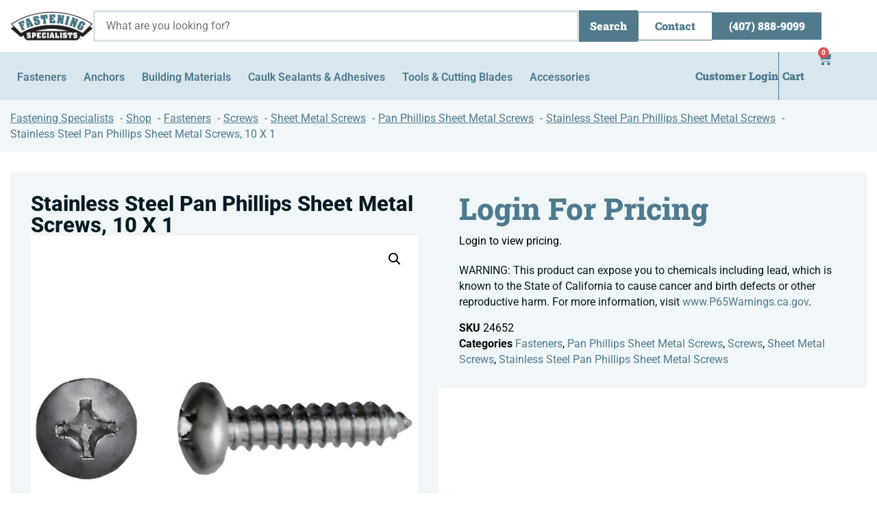

--- FILE ---
content_type: text/html; charset=UTF-8
request_url: https://fasteningspecialists.com/product/stainless-steel-pan-phillips-sheet-metal-screws-10-x-1/
body_size: 39185
content:
<!doctype html>
<html lang="en-US">
<head>
	<meta charset="UTF-8">
	<meta name="viewport" content="width=device-width, initial-scale=1">
	<link rel="profile" href="https://gmpg.org/xfn/11">
	<title>Stainless Steel Pan Phillips Sheet Metal Screws, 10 X 1 | Fastening Specialists, LLC</title>
<link data-rocket-prefetch href="https://www.googletagmanager.com" rel="dns-prefetch"><link rel="preload" data-rocket-preload as="image" href="https://fasteningspecialists.com/wp-content/uploads/2024/12/ppsms-600x600.jpg" imagesrcset="https://fasteningspecialists.com/wp-content/uploads/2024/12/ppsms-600x600.jpg 600w, https://fasteningspecialists.com/wp-content/uploads/2024/12/ppsms-300x300.jpg 300w, https://fasteningspecialists.com/wp-content/uploads/2024/12/ppsms-150x150.jpg 150w, https://fasteningspecialists.com/wp-content/uploads/2024/12/ppsms-768x768.jpg 768w, https://fasteningspecialists.com/wp-content/uploads/2024/12/ppsms-400x400.jpg 400w, https://fasteningspecialists.com/wp-content/uploads/2024/12/ppsms-100x100.jpg 100w, https://fasteningspecialists.com/wp-content/uploads/2024/12/ppsms.jpg 800w" imagesizes="(max-width: 600px) 100vw, 600px" fetchpriority="high">
<style>.wishlistmodal { 
			padding-top: 20px; 
			padding-right: 20px; 
			padding-bottom: 20px; 
			padding-left: 20px; 
			background-color: #FFFFFF;
		}

		.wishlistmodal {
			color: #333333;
			max-height: ;
		}

		.jquery-wishlistmodal.blocker  {
			background-color: rgba(0,0,0,0.9);
		}

		body .pretty input.checked ~ .state.p-primary label::after, body .pretty.p-toggle .state.p-primary label::after {
		  background-color: #000000 !important;
		}
		 
		</style><meta name="dc.title" content="Stainless Steel Pan Phillips Sheet Metal Screws, 10 X 1 | Fastening Specialists, LLC">
<meta name="dc.relation" content="https://fasteningspecialists.com/product/stainless-steel-pan-phillips-sheet-metal-screws-10-x-1/">
<meta name="dc.source" content="https://fasteningspecialists.com/">
<meta name="dc.language" content="en_US">
<meta name="robots" content="index, follow, max-snippet:-1, max-image-preview:large, max-video-preview:-1">
<link rel="canonical" href="https://fasteningspecialists.com/product/stainless-steel-pan-phillips-sheet-metal-screws-10-x-1/">
<meta property="og:url" content="https://fasteningspecialists.com/product/stainless-steel-pan-phillips-sheet-metal-screws-10-x-1/">
<meta property="og:site_name" content="Fastening Specialists, LLC">
<meta property="og:locale" content="en_US">
<meta property="og:type" content="product">
<meta property="og:title" content="Stainless Steel Pan Phillips Sheet Metal Screws, 10 X 1 | Fastening Specialists, LLC">
<meta property="og:image" content="https://fasteningspecialists.com/wp-content/uploads/2024/12/ppsms.jpg">
<meta property="og:image:secure_url" content="https://fasteningspecialists.com/wp-content/uploads/2024/12/ppsms.jpg">
<meta property="og:image:width" content="800">
<meta property="og:image:height" content="800">
<meta name="twitter:card" content="summary">
<meta name="twitter:title" content="Stainless Steel Pan Phillips Sheet Metal Screws, 10 X 1 | Fastening Specialists, LLC">
<meta name="twitter:image" content="https://fasteningspecialists.com/wp-content/uploads/2024/12/ppsms.jpg">

<link rel="alternate" type="application/rss+xml" title="Fastening Specialists, LLC &raquo; Feed" href="https://fasteningspecialists.com/feed/" />
<link rel="alternate" type="application/rss+xml" title="Fastening Specialists, LLC &raquo; Comments Feed" href="https://fasteningspecialists.com/comments/feed/" />
<link rel="alternate" type="application/rss+xml" title="Fastening Specialists, LLC &raquo; Stainless Steel Pan Phillips Sheet Metal Screws, 10 X 1 Comments Feed" href="https://fasteningspecialists.com/product/stainless-steel-pan-phillips-sheet-metal-screws-10-x-1/feed/" />
<link rel="alternate" title="oEmbed (JSON)" type="application/json+oembed" href="https://fasteningspecialists.com/wp-json/oembed/1.0/embed?url=https%3A%2F%2Ffasteningspecialists.com%2Fproduct%2Fstainless-steel-pan-phillips-sheet-metal-screws-10-x-1%2F" />
<link rel="alternate" title="oEmbed (XML)" type="text/xml+oembed" href="https://fasteningspecialists.com/wp-json/oembed/1.0/embed?url=https%3A%2F%2Ffasteningspecialists.com%2Fproduct%2Fstainless-steel-pan-phillips-sheet-metal-screws-10-x-1%2F&#038;format=xml" />
<style id='wp-img-auto-sizes-contain-inline-css'>
img:is([sizes=auto i],[sizes^="auto," i]){contain-intrinsic-size:3000px 1500px}
/*# sourceURL=wp-img-auto-sizes-contain-inline-css */
</style>
<style id='wp-emoji-styles-inline-css'>

	img.wp-smiley, img.emoji {
		display: inline !important;
		border: none !important;
		box-shadow: none !important;
		height: 1em !important;
		width: 1em !important;
		margin: 0 0.07em !important;
		vertical-align: -0.1em !important;
		background: none !important;
		padding: 0 !important;
	}
/*# sourceURL=wp-emoji-styles-inline-css */
</style>
<link rel='stylesheet' id='wp-block-library-css' href='https://fasteningspecialists.com/wp-includes/css/dist/block-library/style.min.css?ver=6.9' media='all' />
<style id='wpseopress-local-business-style-inline-css'>
span.wp-block-wpseopress-local-business-field{margin-right:8px}

/*# sourceURL=https://fasteningspecialists.com/wp-content/plugins/wp-seopress-pro/public/editor/blocks/local-business/style-index.css */
</style>
<style id='wpseopress-table-of-contents-style-inline-css'>
.wp-block-wpseopress-table-of-contents li.active>a{font-weight:bold}

/*# sourceURL=https://fasteningspecialists.com/wp-content/plugins/wp-seopress-pro/public/editor/blocks/table-of-contents/style-index.css */
</style>
<style id='global-styles-inline-css'>
:root{--wp--preset--aspect-ratio--square: 1;--wp--preset--aspect-ratio--4-3: 4/3;--wp--preset--aspect-ratio--3-4: 3/4;--wp--preset--aspect-ratio--3-2: 3/2;--wp--preset--aspect-ratio--2-3: 2/3;--wp--preset--aspect-ratio--16-9: 16/9;--wp--preset--aspect-ratio--9-16: 9/16;--wp--preset--color--black: #000000;--wp--preset--color--cyan-bluish-gray: #abb8c3;--wp--preset--color--white: #ffffff;--wp--preset--color--pale-pink: #f78da7;--wp--preset--color--vivid-red: #cf2e2e;--wp--preset--color--luminous-vivid-orange: #ff6900;--wp--preset--color--luminous-vivid-amber: #fcb900;--wp--preset--color--light-green-cyan: #7bdcb5;--wp--preset--color--vivid-green-cyan: #00d084;--wp--preset--color--pale-cyan-blue: #8ed1fc;--wp--preset--color--vivid-cyan-blue: #0693e3;--wp--preset--color--vivid-purple: #9b51e0;--wp--preset--gradient--vivid-cyan-blue-to-vivid-purple: linear-gradient(135deg,rgb(6,147,227) 0%,rgb(155,81,224) 100%);--wp--preset--gradient--light-green-cyan-to-vivid-green-cyan: linear-gradient(135deg,rgb(122,220,180) 0%,rgb(0,208,130) 100%);--wp--preset--gradient--luminous-vivid-amber-to-luminous-vivid-orange: linear-gradient(135deg,rgb(252,185,0) 0%,rgb(255,105,0) 100%);--wp--preset--gradient--luminous-vivid-orange-to-vivid-red: linear-gradient(135deg,rgb(255,105,0) 0%,rgb(207,46,46) 100%);--wp--preset--gradient--very-light-gray-to-cyan-bluish-gray: linear-gradient(135deg,rgb(238,238,238) 0%,rgb(169,184,195) 100%);--wp--preset--gradient--cool-to-warm-spectrum: linear-gradient(135deg,rgb(74,234,220) 0%,rgb(151,120,209) 20%,rgb(207,42,186) 40%,rgb(238,44,130) 60%,rgb(251,105,98) 80%,rgb(254,248,76) 100%);--wp--preset--gradient--blush-light-purple: linear-gradient(135deg,rgb(255,206,236) 0%,rgb(152,150,240) 100%);--wp--preset--gradient--blush-bordeaux: linear-gradient(135deg,rgb(254,205,165) 0%,rgb(254,45,45) 50%,rgb(107,0,62) 100%);--wp--preset--gradient--luminous-dusk: linear-gradient(135deg,rgb(255,203,112) 0%,rgb(199,81,192) 50%,rgb(65,88,208) 100%);--wp--preset--gradient--pale-ocean: linear-gradient(135deg,rgb(255,245,203) 0%,rgb(182,227,212) 50%,rgb(51,167,181) 100%);--wp--preset--gradient--electric-grass: linear-gradient(135deg,rgb(202,248,128) 0%,rgb(113,206,126) 100%);--wp--preset--gradient--midnight: linear-gradient(135deg,rgb(2,3,129) 0%,rgb(40,116,252) 100%);--wp--preset--font-size--small: 13px;--wp--preset--font-size--medium: 20px;--wp--preset--font-size--large: 36px;--wp--preset--font-size--x-large: 42px;--wp--preset--spacing--20: 0.44rem;--wp--preset--spacing--30: 0.67rem;--wp--preset--spacing--40: 1rem;--wp--preset--spacing--50: 1.5rem;--wp--preset--spacing--60: 2.25rem;--wp--preset--spacing--70: 3.38rem;--wp--preset--spacing--80: 5.06rem;--wp--preset--shadow--natural: 6px 6px 9px rgba(0, 0, 0, 0.2);--wp--preset--shadow--deep: 12px 12px 50px rgba(0, 0, 0, 0.4);--wp--preset--shadow--sharp: 6px 6px 0px rgba(0, 0, 0, 0.2);--wp--preset--shadow--outlined: 6px 6px 0px -3px rgb(255, 255, 255), 6px 6px rgb(0, 0, 0);--wp--preset--shadow--crisp: 6px 6px 0px rgb(0, 0, 0);}:root { --wp--style--global--content-size: 800px;--wp--style--global--wide-size: 1200px; }:where(body) { margin: 0; }.wp-site-blocks > .alignleft { float: left; margin-right: 2em; }.wp-site-blocks > .alignright { float: right; margin-left: 2em; }.wp-site-blocks > .aligncenter { justify-content: center; margin-left: auto; margin-right: auto; }:where(.wp-site-blocks) > * { margin-block-start: 24px; margin-block-end: 0; }:where(.wp-site-blocks) > :first-child { margin-block-start: 0; }:where(.wp-site-blocks) > :last-child { margin-block-end: 0; }:root { --wp--style--block-gap: 24px; }:root :where(.is-layout-flow) > :first-child{margin-block-start: 0;}:root :where(.is-layout-flow) > :last-child{margin-block-end: 0;}:root :where(.is-layout-flow) > *{margin-block-start: 24px;margin-block-end: 0;}:root :where(.is-layout-constrained) > :first-child{margin-block-start: 0;}:root :where(.is-layout-constrained) > :last-child{margin-block-end: 0;}:root :where(.is-layout-constrained) > *{margin-block-start: 24px;margin-block-end: 0;}:root :where(.is-layout-flex){gap: 24px;}:root :where(.is-layout-grid){gap: 24px;}.is-layout-flow > .alignleft{float: left;margin-inline-start: 0;margin-inline-end: 2em;}.is-layout-flow > .alignright{float: right;margin-inline-start: 2em;margin-inline-end: 0;}.is-layout-flow > .aligncenter{margin-left: auto !important;margin-right: auto !important;}.is-layout-constrained > .alignleft{float: left;margin-inline-start: 0;margin-inline-end: 2em;}.is-layout-constrained > .alignright{float: right;margin-inline-start: 2em;margin-inline-end: 0;}.is-layout-constrained > .aligncenter{margin-left: auto !important;margin-right: auto !important;}.is-layout-constrained > :where(:not(.alignleft):not(.alignright):not(.alignfull)){max-width: var(--wp--style--global--content-size);margin-left: auto !important;margin-right: auto !important;}.is-layout-constrained > .alignwide{max-width: var(--wp--style--global--wide-size);}body .is-layout-flex{display: flex;}.is-layout-flex{flex-wrap: wrap;align-items: center;}.is-layout-flex > :is(*, div){margin: 0;}body .is-layout-grid{display: grid;}.is-layout-grid > :is(*, div){margin: 0;}body{padding-top: 0px;padding-right: 0px;padding-bottom: 0px;padding-left: 0px;}a:where(:not(.wp-element-button)){text-decoration: underline;}:root :where(.wp-element-button, .wp-block-button__link){background-color: #32373c;border-width: 0;color: #fff;font-family: inherit;font-size: inherit;font-style: inherit;font-weight: inherit;letter-spacing: inherit;line-height: inherit;padding-top: calc(0.667em + 2px);padding-right: calc(1.333em + 2px);padding-bottom: calc(0.667em + 2px);padding-left: calc(1.333em + 2px);text-decoration: none;text-transform: inherit;}.has-black-color{color: var(--wp--preset--color--black) !important;}.has-cyan-bluish-gray-color{color: var(--wp--preset--color--cyan-bluish-gray) !important;}.has-white-color{color: var(--wp--preset--color--white) !important;}.has-pale-pink-color{color: var(--wp--preset--color--pale-pink) !important;}.has-vivid-red-color{color: var(--wp--preset--color--vivid-red) !important;}.has-luminous-vivid-orange-color{color: var(--wp--preset--color--luminous-vivid-orange) !important;}.has-luminous-vivid-amber-color{color: var(--wp--preset--color--luminous-vivid-amber) !important;}.has-light-green-cyan-color{color: var(--wp--preset--color--light-green-cyan) !important;}.has-vivid-green-cyan-color{color: var(--wp--preset--color--vivid-green-cyan) !important;}.has-pale-cyan-blue-color{color: var(--wp--preset--color--pale-cyan-blue) !important;}.has-vivid-cyan-blue-color{color: var(--wp--preset--color--vivid-cyan-blue) !important;}.has-vivid-purple-color{color: var(--wp--preset--color--vivid-purple) !important;}.has-black-background-color{background-color: var(--wp--preset--color--black) !important;}.has-cyan-bluish-gray-background-color{background-color: var(--wp--preset--color--cyan-bluish-gray) !important;}.has-white-background-color{background-color: var(--wp--preset--color--white) !important;}.has-pale-pink-background-color{background-color: var(--wp--preset--color--pale-pink) !important;}.has-vivid-red-background-color{background-color: var(--wp--preset--color--vivid-red) !important;}.has-luminous-vivid-orange-background-color{background-color: var(--wp--preset--color--luminous-vivid-orange) !important;}.has-luminous-vivid-amber-background-color{background-color: var(--wp--preset--color--luminous-vivid-amber) !important;}.has-light-green-cyan-background-color{background-color: var(--wp--preset--color--light-green-cyan) !important;}.has-vivid-green-cyan-background-color{background-color: var(--wp--preset--color--vivid-green-cyan) !important;}.has-pale-cyan-blue-background-color{background-color: var(--wp--preset--color--pale-cyan-blue) !important;}.has-vivid-cyan-blue-background-color{background-color: var(--wp--preset--color--vivid-cyan-blue) !important;}.has-vivid-purple-background-color{background-color: var(--wp--preset--color--vivid-purple) !important;}.has-black-border-color{border-color: var(--wp--preset--color--black) !important;}.has-cyan-bluish-gray-border-color{border-color: var(--wp--preset--color--cyan-bluish-gray) !important;}.has-white-border-color{border-color: var(--wp--preset--color--white) !important;}.has-pale-pink-border-color{border-color: var(--wp--preset--color--pale-pink) !important;}.has-vivid-red-border-color{border-color: var(--wp--preset--color--vivid-red) !important;}.has-luminous-vivid-orange-border-color{border-color: var(--wp--preset--color--luminous-vivid-orange) !important;}.has-luminous-vivid-amber-border-color{border-color: var(--wp--preset--color--luminous-vivid-amber) !important;}.has-light-green-cyan-border-color{border-color: var(--wp--preset--color--light-green-cyan) !important;}.has-vivid-green-cyan-border-color{border-color: var(--wp--preset--color--vivid-green-cyan) !important;}.has-pale-cyan-blue-border-color{border-color: var(--wp--preset--color--pale-cyan-blue) !important;}.has-vivid-cyan-blue-border-color{border-color: var(--wp--preset--color--vivid-cyan-blue) !important;}.has-vivid-purple-border-color{border-color: var(--wp--preset--color--vivid-purple) !important;}.has-vivid-cyan-blue-to-vivid-purple-gradient-background{background: var(--wp--preset--gradient--vivid-cyan-blue-to-vivid-purple) !important;}.has-light-green-cyan-to-vivid-green-cyan-gradient-background{background: var(--wp--preset--gradient--light-green-cyan-to-vivid-green-cyan) !important;}.has-luminous-vivid-amber-to-luminous-vivid-orange-gradient-background{background: var(--wp--preset--gradient--luminous-vivid-amber-to-luminous-vivid-orange) !important;}.has-luminous-vivid-orange-to-vivid-red-gradient-background{background: var(--wp--preset--gradient--luminous-vivid-orange-to-vivid-red) !important;}.has-very-light-gray-to-cyan-bluish-gray-gradient-background{background: var(--wp--preset--gradient--very-light-gray-to-cyan-bluish-gray) !important;}.has-cool-to-warm-spectrum-gradient-background{background: var(--wp--preset--gradient--cool-to-warm-spectrum) !important;}.has-blush-light-purple-gradient-background{background: var(--wp--preset--gradient--blush-light-purple) !important;}.has-blush-bordeaux-gradient-background{background: var(--wp--preset--gradient--blush-bordeaux) !important;}.has-luminous-dusk-gradient-background{background: var(--wp--preset--gradient--luminous-dusk) !important;}.has-pale-ocean-gradient-background{background: var(--wp--preset--gradient--pale-ocean) !important;}.has-electric-grass-gradient-background{background: var(--wp--preset--gradient--electric-grass) !important;}.has-midnight-gradient-background{background: var(--wp--preset--gradient--midnight) !important;}.has-small-font-size{font-size: var(--wp--preset--font-size--small) !important;}.has-medium-font-size{font-size: var(--wp--preset--font-size--medium) !important;}.has-large-font-size{font-size: var(--wp--preset--font-size--large) !important;}.has-x-large-font-size{font-size: var(--wp--preset--font-size--x-large) !important;}
:root :where(.wp-block-pullquote){font-size: 1.5em;line-height: 1.6;}
/*# sourceURL=global-styles-inline-css */
</style>
<link rel='stylesheet' id='mws-styles-css' href='https://fasteningspecialists.com/wp-content/plugins/my-website-spot/css/style.css?ver=1685457874' media='all' />
<link rel='stylesheet' id='jquery-wishlist-modal-css' href='https://fasteningspecialists.com/wp-content/plugins/woocommerce-wishlist/public/vendor/jquery-modal-master/jquery.modal.min.css?ver=0.9.1' media='all' />
<link rel='stylesheet' id='font-awesome-css' href='https://fasteningspecialists.com/wp-content/plugins/elementor/assets/lib/font-awesome/css/font-awesome.min.css?ver=4.7.0' media='all' />
<link rel='stylesheet' id='jquery-sortable-css' href='https://fasteningspecialists.com/wp-content/plugins/woocommerce-wishlist/public/vendor/jquery-sortable/jquery-ui.min.css?ver=0.9.13' media='all' />
<link rel='stylesheet' id='pretty-checkbox-css' href='https://fasteningspecialists.com/wp-content/plugins/woocommerce-wishlist/public/css/pretty-checkbox.min.css?ver=3.0' media='all' />
<link rel='stylesheet' id='woocommerce-wishlist-public-css' href='https://fasteningspecialists.com/wp-content/plugins/woocommerce-wishlist/public/css/woocommerce-wishlist-public.css?ver=1.2.2' media='all' />
<link rel='stylesheet' id='woocommerce-wishlist-custom-css' href='https://fasteningspecialists.com/wp-content/plugins/woocommerce-wishlist/public/css/woocommerce-wishlist-custom.css?ver=1.2.2' media='all' />
<link rel='stylesheet' id='photoswipe-css' href='https://fasteningspecialists.com/wp-content/plugins/woocommerce/assets/css/photoswipe/photoswipe.min.css?ver=10.4.3' media='all' />
<link rel='stylesheet' id='photoswipe-default-skin-css' href='https://fasteningspecialists.com/wp-content/plugins/woocommerce/assets/css/photoswipe/default-skin/default-skin.min.css?ver=10.4.3' media='all' />
<link rel='stylesheet' id='woocommerce-layout-css' href='https://fasteningspecialists.com/wp-content/plugins/woocommerce/assets/css/woocommerce-layout.css?ver=10.4.3' media='all' />
<link rel='stylesheet' id='woocommerce-smallscreen-css' href='https://fasteningspecialists.com/wp-content/plugins/woocommerce/assets/css/woocommerce-smallscreen.css?ver=10.4.3' media='only screen and (max-width: 768px)' />
<link rel='stylesheet' id='woocommerce-general-css' href='https://fasteningspecialists.com/wp-content/plugins/woocommerce/assets/css/woocommerce.css?ver=10.4.3' media='all' />
<style id='woocommerce-inline-inline-css'>
.woocommerce form .form-row .required { visibility: visible; }
/*# sourceURL=woocommerce-inline-inline-css */
</style>
<link rel='stylesheet' id='hello-elementor-css' href='https://fasteningspecialists.com/wp-content/themes/hello-elementor/assets/css/reset.css?ver=3.4.5' media='all' />
<link rel='stylesheet' id='hello-elementor-theme-style-css' href='https://fasteningspecialists.com/wp-content/themes/hello-elementor/assets/css/theme.css?ver=3.4.5' media='all' />
<link rel='stylesheet' id='hello-elementor-header-footer-css' href='https://fasteningspecialists.com/wp-content/themes/hello-elementor/assets/css/header-footer.css?ver=3.4.5' media='all' />
<link rel='stylesheet' id='jquery-modal-css' href='https://fasteningspecialists.com/wp-content/plugins/woocommerce-quick-view-pro/assets/css/jquery-modal/jquery.modal.min.css?ver=0.9.1' media='all' />
<link rel='stylesheet' id='wc-quick-view-pro-css' href='https://fasteningspecialists.com/wp-content/plugins/woocommerce-quick-view-pro/assets/css/front-end.css?ver=1.7.15' media='all' />
<link rel='stylesheet' id='mediaelement-css' href='https://fasteningspecialists.com/wp-includes/js/mediaelement/mediaelementplayer-legacy.min.css?ver=4.2.17' media='all' />
<link rel='stylesheet' id='wp-mediaelement-css' href='https://fasteningspecialists.com/wp-includes/js/mediaelement/wp-mediaelement.min.css?ver=6.9' media='all' />
<link rel='stylesheet' id='elementor-frontend-css' href='https://fasteningspecialists.com/wp-content/uploads/elementor/css/custom-frontend.min.css?ver=1768522885' media='all' />
<link rel='stylesheet' id='widget-image-css' href='https://fasteningspecialists.com/wp-content/plugins/elementor/assets/css/widget-image.min.css?ver=3.34.1' media='all' />
<link rel='stylesheet' id='swiper-css' href='https://fasteningspecialists.com/wp-content/plugins/elementor/assets/lib/swiper/v8/css/swiper.min.css?ver=8.4.5' media='all' />
<link rel='stylesheet' id='e-swiper-css' href='https://fasteningspecialists.com/wp-content/plugins/elementor/assets/css/conditionals/e-swiper.min.css?ver=3.34.1' media='all' />
<link rel='stylesheet' id='e-sticky-css' href='https://fasteningspecialists.com/wp-content/plugins/elementor-pro/assets/css/modules/sticky.min.css?ver=3.34.0' media='all' />
<link rel='stylesheet' id='widget-heading-css' href='https://fasteningspecialists.com/wp-content/plugins/elementor/assets/css/widget-heading.min.css?ver=3.34.1' media='all' />
<link rel='stylesheet' id='widget-mega-menu-css' href='https://fasteningspecialists.com/wp-content/uploads/elementor/css/custom-pro-widget-mega-menu.min.css?ver=1768522885' media='all' />
<link rel='stylesheet' id='widget-woocommerce-menu-cart-css' href='https://fasteningspecialists.com/wp-content/uploads/elementor/css/custom-pro-widget-woocommerce-menu-cart.min.css?ver=1768522885' media='all' />
<link rel='stylesheet' id='widget-icon-list-css' href='https://fasteningspecialists.com/wp-content/uploads/elementor/css/custom-widget-icon-list.min.css?ver=1768522885' media='all' />
<link rel='stylesheet' id='widget-icon-box-css' href='https://fasteningspecialists.com/wp-content/uploads/elementor/css/custom-widget-icon-box.min.css?ver=1768522885' media='all' />
<link rel='stylesheet' id='widget-divider-css' href='https://fasteningspecialists.com/wp-content/plugins/elementor/assets/css/widget-divider.min.css?ver=3.34.1' media='all' />
<link rel='stylesheet' id='widget-woocommerce-notices-css' href='https://fasteningspecialists.com/wp-content/plugins/elementor-pro/assets/css/widget-woocommerce-notices.min.css?ver=3.34.0' media='all' />
<link rel='stylesheet' id='widget-woocommerce-product-images-css' href='https://fasteningspecialists.com/wp-content/plugins/elementor-pro/assets/css/widget-woocommerce-product-images.min.css?ver=3.34.0' media='all' />
<link rel='stylesheet' id='widget-woocommerce-product-price-css' href='https://fasteningspecialists.com/wp-content/plugins/elementor-pro/assets/css/widget-woocommerce-product-price.min.css?ver=3.34.0' media='all' />
<link rel='stylesheet' id='widget-woocommerce-product-add-to-cart-css' href='https://fasteningspecialists.com/wp-content/uploads/elementor/css/custom-pro-widget-woocommerce-product-add-to-cart.min.css?ver=1768522885' media='all' />
<link rel='stylesheet' id='widget-woocommerce-product-meta-css' href='https://fasteningspecialists.com/wp-content/plugins/elementor-pro/assets/css/widget-woocommerce-product-meta.min.css?ver=3.34.0' media='all' />
<link rel='stylesheet' id='widget-woocommerce-product-data-tabs-css' href='https://fasteningspecialists.com/wp-content/plugins/elementor-pro/assets/css/widget-woocommerce-product-data-tabs.min.css?ver=3.34.0' media='all' />
<link rel='stylesheet' id='widget-woocommerce-products-css' href='https://fasteningspecialists.com/wp-content/plugins/elementor-pro/assets/css/widget-woocommerce-products.min.css?ver=3.34.0' media='all' />
<link rel='stylesheet' id='elementor-post-5579-css' href='https://fasteningspecialists.com/wp-content/uploads/elementor/css/post-5579.css?ver=1768522886' media='all' />
<link rel='stylesheet' id='elementor-post-5599-css' href='https://fasteningspecialists.com/wp-content/uploads/elementor/css/post-5599.css?ver=1768522888' media='all' />
<link rel='stylesheet' id='elementor-post-28-css' href='https://fasteningspecialists.com/wp-content/uploads/elementor/css/post-28.css?ver=1768522888' media='all' />
<link rel='stylesheet' id='elementor-post-5654-css' href='https://fasteningspecialists.com/wp-content/uploads/elementor/css/post-5654.css?ver=1768522913' media='all' />
<link rel='stylesheet' id='e-woocommerce-notices-css' href='https://fasteningspecialists.com/wp-content/plugins/elementor-pro/assets/css/woocommerce-notices.min.css?ver=3.34.0' media='all' />
<link rel='stylesheet' id='searchwp-forms-css' href='https://fasteningspecialists.com/wp-content/plugins/searchwp/assets/css/frontend/search-forms.min.css?ver=4.5.6' media='all' />
<link rel='stylesheet' id='hello-elementor-child-style-css' href='https://fasteningspecialists.com/wp-content/themes/hello-theme-child-master/style.css?ver=2.0.0' media='all' />
<style id='wc-product-table-head-inline-css'>
table.wc-product-table { visibility: hidden; }
/*# sourceURL=wc-product-table-head-inline-css */
</style>
<link rel='stylesheet' id='jquery-datatables-wpt-css' href='https://fasteningspecialists.com/wp-content/plugins/woocommerce-product-table/assets/js/datatables/datatables.min.css?ver=1.13.5' media='all' />
<link rel='stylesheet' id='select2-css' href='https://fasteningspecialists.com/wp-content/plugins/woocommerce/assets/css/select2.css?ver=10.4.3' media='all' />
<link rel='stylesheet' id='wc-product-table-css' href='https://fasteningspecialists.com/wp-content/plugins/woocommerce-product-table/assets/css/styles.css?ver=4.3.5' media='all' />
<link rel='stylesheet' id='elementor-gf-local-robotoslab-css' href='https://fasteningspecialists.com/wp-content/uploads/elementor/google-fonts/css/robotoslab.css?ver=1757005218' media='all' />
<link rel='stylesheet' id='elementor-gf-local-roboto-css' href='https://fasteningspecialists.com/wp-content/uploads/elementor/google-fonts/css/roboto.css?ver=1757005246' media='all' />
<script type="text/template" id="tmpl-variation-template">
	<div class="woocommerce-variation-description">{{{ data.variation.variation_description }}}</div>
	<div class="woocommerce-variation-price">{{{ data.variation.price_html }}}</div>
	<div class="woocommerce-variation-availability">{{{ data.variation.availability_html }}}</div>
</script>
<script type="text/template" id="tmpl-unavailable-variation-template">
	<p role="alert">Sorry, this product is unavailable. Please choose a different combination.</p>
</script>
<script src="https://fasteningspecialists.com/wp-includes/js/jquery/jquery.min.js?ver=3.7.1" id="jquery-core-js"></script>
<script src="https://fasteningspecialists.com/wp-includes/js/jquery/jquery-migrate.min.js?ver=3.4.1" id="jquery-migrate-js"></script>
<script src="https://fasteningspecialists.com/wp-content/plugins/woocommerce/assets/js/jquery-blockui/jquery.blockUI.min.js?ver=2.7.0-wc.10.4.3" id="wc-jquery-blockui-js" data-wp-strategy="defer"></script>
<script id="wc-add-to-cart-js-extra">
var wc_add_to_cart_params = {"ajax_url":"/wp-admin/admin-ajax.php","wc_ajax_url":"/?wc-ajax=%%endpoint%%","i18n_view_cart":"View cart","cart_url":"https://fasteningspecialists.com/cart/","is_cart":"","cart_redirect_after_add":"no"};
//# sourceURL=wc-add-to-cart-js-extra
</script>
<script src="https://fasteningspecialists.com/wp-content/plugins/woocommerce/assets/js/frontend/add-to-cart.min.js?ver=10.4.3" id="wc-add-to-cart-js" defer data-wp-strategy="defer"></script>
<script src="https://fasteningspecialists.com/wp-content/plugins/woocommerce/assets/js/zoom/jquery.zoom.min.js?ver=1.7.21-wc.10.4.3" id="wc-zoom-js" defer data-wp-strategy="defer"></script>
<script src="https://fasteningspecialists.com/wp-content/plugins/woocommerce/assets/js/flexslider/jquery.flexslider.min.js?ver=2.7.2-wc.10.4.3" id="wc-flexslider-js" defer data-wp-strategy="defer"></script>
<script src="https://fasteningspecialists.com/wp-content/plugins/woocommerce/assets/js/photoswipe/photoswipe.min.js?ver=4.1.1-wc.10.4.3" id="wc-photoswipe-js" defer data-wp-strategy="defer"></script>
<script src="https://fasteningspecialists.com/wp-content/plugins/woocommerce/assets/js/photoswipe/photoswipe-ui-default.min.js?ver=4.1.1-wc.10.4.3" id="wc-photoswipe-ui-default-js" defer data-wp-strategy="defer"></script>
<script id="wc-single-product-js-extra">
var wc_single_product_params = {"i18n_required_rating_text":"Please select a rating","i18n_rating_options":["1 of 5 stars","2 of 5 stars","3 of 5 stars","4 of 5 stars","5 of 5 stars"],"i18n_product_gallery_trigger_text":"View full-screen image gallery","review_rating_required":"yes","flexslider":{"rtl":false,"animation":"slide","smoothHeight":true,"directionNav":false,"controlNav":"thumbnails","slideshow":false,"animationSpeed":500,"animationLoop":false,"allowOneSlide":false},"zoom_enabled":"1","zoom_options":[],"photoswipe_enabled":"1","photoswipe_options":{"shareEl":false,"closeOnScroll":false,"history":false,"hideAnimationDuration":0,"showAnimationDuration":0},"flexslider_enabled":"1"};
//# sourceURL=wc-single-product-js-extra
</script>
<script src="https://fasteningspecialists.com/wp-content/plugins/woocommerce/assets/js/frontend/single-product.min.js?ver=10.4.3" id="wc-single-product-js" defer data-wp-strategy="defer"></script>
<script src="https://fasteningspecialists.com/wp-content/plugins/woocommerce/assets/js/js-cookie/js.cookie.min.js?ver=2.1.4-wc.10.4.3" id="wc-js-cookie-js" defer data-wp-strategy="defer"></script>
<script id="woocommerce-js-extra">
var woocommerce_params = {"ajax_url":"/wp-admin/admin-ajax.php","wc_ajax_url":"/?wc-ajax=%%endpoint%%","i18n_password_show":"Show password","i18n_password_hide":"Hide password"};
//# sourceURL=woocommerce-js-extra
</script>
<script src="https://fasteningspecialists.com/wp-content/plugins/woocommerce/assets/js/frontend/woocommerce.min.js?ver=10.4.3" id="woocommerce-js" defer data-wp-strategy="defer"></script>
<script src="https://fasteningspecialists.com/wp-includes/js/underscore.min.js?ver=1.13.7" id="underscore-js"></script>
<script id="wp-util-js-extra">
var _wpUtilSettings = {"ajax":{"url":"/wp-admin/admin-ajax.php"}};
//# sourceURL=wp-util-js-extra
</script>
<script src="https://fasteningspecialists.com/wp-includes/js/wp-util.min.js?ver=6.9" id="wp-util-js"></script>
<script id="wc-add-to-cart-variation-js-extra">
var wc_add_to_cart_variation_params = {"wc_ajax_url":"/?wc-ajax=%%endpoint%%","i18n_no_matching_variations_text":"Sorry, no products matched your selection. Please choose a different combination.","i18n_make_a_selection_text":"Please select some product options before adding this product to your cart.","i18n_unavailable_text":"Sorry, this product is unavailable. Please choose a different combination.","i18n_reset_alert_text":"Your selection has been reset. Please select some product options before adding this product to your cart."};
//# sourceURL=wc-add-to-cart-variation-js-extra
</script>
<script src="https://fasteningspecialists.com/wp-content/plugins/woocommerce/assets/js/frontend/add-to-cart-variation.min.js?ver=10.4.3" id="wc-add-to-cart-variation-js" defer data-wp-strategy="defer"></script>
<link rel="https://api.w.org/" href="https://fasteningspecialists.com/wp-json/" /><link rel="alternate" title="JSON" type="application/json" href="https://fasteningspecialists.com/wp-json/wp/v2/product/53254" /><link rel="EditURI" type="application/rsd+xml" title="RSD" href="https://fasteningspecialists.com/xmlrpc.php?rsd" />
<meta name="generator" content="WordPress 6.9" />
<meta name="generator" content="WooCommerce 10.4.3" />
<link rel='shortlink' href='https://fasteningspecialists.com/?p=53254' />
<style>:root { --wpf-primary-color: #4b7583;--wpf-secondary-color: #E1DFDF;--wpf-star-color: #ffc300;--wpf-title-color: #424242;--wpf-title-size: 18px; }</style><style>
	.woocommerce .product.product-type-variable .price del.wcwp-wholesale-price-range,
	.woocommerce .product.product-type-variable .price ins.wcwp-wholesale-price-range{
		display:block;
	}
	.product-type-variable .price ins.wcwp-wholesale-price-range{
		line-height: .85em;
	}
	ul.products li.product.product-type-variable .price ins.wcwp-wholesale-price-range,
	.woocommerce .product.product-type-variable .price ins.wcwp-wholesale-price-range{
		margin-left:0;
	}

	.woocommerce .product.product-type-variable .price del.wcwp-wholesale-price-range+ins {
		margin-left: 0;
	}
</style>
			<noscript><style>.woocommerce-product-gallery{ opacity: 1 !important; }</style></noscript>
	<meta name="generator" content="Elementor 3.34.1; features: e_font_icon_svg, additional_custom_breakpoints; settings: css_print_method-external, google_font-enabled, font_display-swap">
			<style>
				.e-con.e-parent:nth-of-type(n+4):not(.e-lazyloaded):not(.e-no-lazyload),
				.e-con.e-parent:nth-of-type(n+4):not(.e-lazyloaded):not(.e-no-lazyload) * {
					background-image: none !important;
				}
				@media screen and (max-height: 1024px) {
					.e-con.e-parent:nth-of-type(n+3):not(.e-lazyloaded):not(.e-no-lazyload),
					.e-con.e-parent:nth-of-type(n+3):not(.e-lazyloaded):not(.e-no-lazyload) * {
						background-image: none !important;
					}
				}
				@media screen and (max-height: 640px) {
					.e-con.e-parent:nth-of-type(n+2):not(.e-lazyloaded):not(.e-no-lazyload),
					.e-con.e-parent:nth-of-type(n+2):not(.e-lazyloaded):not(.e-no-lazyload) * {
						background-image: none !important;
					}
				}
			</style>
			<style>.breadcrumb {list-style:none;margin:0;padding-inline-start:0;}.breadcrumb li {margin:0;display:inline-block;position:relative;}.breadcrumb li::after{content:' - ';margin-left:5px;margin-right:5px;}.breadcrumb li:last-child::after{display:none}</style><link rel="icon" href="https://fasteningspecialists.com/wp-content/uploads/2023/09/favicon-100x100.png" sizes="32x32" />
<link rel="icon" href="https://fasteningspecialists.com/wp-content/uploads/2023/09/favicon-300x300.png" sizes="192x192" />
<link rel="apple-touch-icon" href="https://fasteningspecialists.com/wp-content/uploads/2023/09/favicon-300x300.png" />
<meta name="msapplication-TileImage" content="https://fasteningspecialists.com/wp-content/uploads/2023/09/favicon-300x300.png" />

<!-- Google tag (gtag.js) -->
<script async src="https://www.googletagmanager.com/gtag/js?id=G-JL8R60S3V1"></script>
<script>
  window.dataLayer = window.dataLayer || [];
  function gtag(){dataLayer.push(arguments);}
  gtag('js', new Date());

  gtag('config', 'G-JL8R60S3V1');
</script><meta name="generator" content="WP Rocket 3.20.3" data-wpr-features="wpr_preconnect_external_domains wpr_oci wpr_preload_links wpr_desktop" /></head>
<body class="wp-singular product-template-default single single-product postid-53254 wp-custom-logo wp-embed-responsive wp-theme-hello-elementor wp-child-theme-hello-theme-child-master theme-hello-elementor woocommerce woocommerce-page woocommerce-no-js hello-elementor-default hello-elementor e-wc-message-notice elementor-default elementor-template-full-width elementor-kit-5579 elementor-page-5654 qvp-enabled">


<a class="skip-link screen-reader-text" href="#content">Skip to content</a>

		<header  data-elementor-type="header" data-elementor-id="5599" class="elementor elementor-5599 elementor-location-header" data-elementor-post-type="elementor_library">
			<div  class="elementor-element elementor-element-48594ac5 e-con-full e-flex e-con e-parent" data-id="48594ac5" data-element_type="container" data-settings="{&quot;background_background&quot;:&quot;classic&quot;,&quot;sticky&quot;:&quot;top&quot;,&quot;sticky_on&quot;:[&quot;widescreen&quot;,&quot;desktop&quot;,&quot;laptop&quot;,&quot;tablet_extra&quot;,&quot;tablet&quot;,&quot;mobile_extra&quot;,&quot;mobile&quot;],&quot;sticky_offset&quot;:0,&quot;sticky_effects_offset&quot;:0,&quot;sticky_anchor_link_offset&quot;:0}">
		<div  class="elementor-element elementor-element-35ab18a4 e-con-full e-flex e-con e-child" data-id="35ab18a4" data-element_type="container" data-settings="{&quot;background_background&quot;:&quot;classic&quot;}">
		<div class="elementor-element elementor-element-36d5204c e-con-full e-flex e-con e-child" data-id="36d5204c" data-element_type="container">
				<div class="elementor-element elementor-element-2006c201 elementor-widget__width-initial elementor-widget-widescreen__width-initial elementor-widget elementor-widget-image" data-id="2006c201" data-element_type="widget" data-widget_type="image.default">
				<div class="elementor-widget-container">
																<a href="/" aria-label="Fastening Specialists Home">
							<img fetchpriority="high" width="530" height="186" src="https://fasteningspecialists.com/wp-content/uploads/2023/05/FasteningSpecialist-Half-Logo-v2.png" class="attachment-large size-large wp-image-11753" alt="" srcset="https://fasteningspecialists.com/wp-content/uploads/2023/05/FasteningSpecialist-Half-Logo-v2.png 530w, https://fasteningspecialists.com/wp-content/uploads/2023/05/FasteningSpecialist-Half-Logo-v2-300x105.png 300w" sizes="(max-width: 530px) 100vw, 530px" />								</a>
															</div>
				</div>
				<div class="elementor-element elementor-element-6e4bc1f9 elementor-widget__width-inherit elementor-hidden-tablet_extra elementor-hidden-tablet elementor-hidden-mobile_extra elementor-hidden-mobile elementor-widget-widescreen__width-inherit elementor-widget elementor-widget-wp-widget-woocommerce_product_search" data-id="6e4bc1f9" data-element_type="widget" data-widget_type="wp-widget-woocommerce_product_search.default">
				<div class="elementor-widget-container">
					<div class="woocommerce widget_product_search"><form role="search" method="get" class="woocommerce-product-search" action="https://fasteningspecialists.com/">
	<label class="screen-reader-text" for="woocommerce-product-search-field-0">Search for:</label>
	<input type="search" id="woocommerce-product-search-field-0" class="search-field" placeholder="What are you looking for?" value="" name="s" />
	<button type="submit" value="Search" class="">Search</button>
	<input type="hidden" name="post_type" value="product" />
</form>
</div>				</div>
				</div>
		<div class="elementor-element elementor-element-22d79a22 e-con-full elementor-hidden-tablet_extra elementor-hidden-tablet elementor-hidden-mobile_extra elementor-hidden-mobile e-flex e-con e-child" data-id="22d79a22" data-element_type="container">
				<div class="elementor-element elementor-element-2993c2dc elementor-align-center elementor-widescreen-align-center elementor-widget__width-auto elementor-hidden-tablet_extra elementor-hidden-tablet elementor-hidden-mobile_extra elementor-hidden-mobile elementor-widget elementor-widget-button" data-id="2993c2dc" data-element_type="widget" data-widget_type="button.default">
				<div class="elementor-widget-container">
									<div class="elementor-button-wrapper">
					<a class="elementor-button elementor-button-link elementor-size-sm" href="https://fasteningspecialists.com/contact/">
						<span class="elementor-button-content-wrapper">
									<span class="elementor-button-text">Contact</span>
					</span>
					</a>
				</div>
								</div>
				</div>
				<div class="elementor-element elementor-element-162d6050 elementor-align-center elementor-widescreen-align-center elementor-widget__width-auto elementor-hidden-tablet_extra elementor-hidden-tablet elementor-hidden-mobile_extra elementor-hidden-mobile elementor-widget elementor-widget-button" data-id="162d6050" data-element_type="widget" data-widget_type="button.default">
				<div class="elementor-widget-container">
									<div class="elementor-button-wrapper">
					<a class="elementor-button elementor-button-link elementor-size-sm" href="tel:4078889099">
						<span class="elementor-button-content-wrapper">
									<span class="elementor-button-text">(407) 888-9099</span>
					</span>
					</a>
				</div>
								</div>
				</div>
				</div>
				<div class="elementor-element elementor-element-6b86cb8a elementor-widget-tablet_extra__width-auto elementor-hidden-widescreen elementor-hidden-desktop elementor-absolute elementor-widget elementor-widget-template" data-id="6b86cb8a" data-element_type="widget" data-settings="{&quot;_position&quot;:&quot;absolute&quot;}" data-widget_type="template.default">
				<div class="elementor-widget-container">
							<div class="elementor-template">
					<div data-elementor-type="section" data-elementor-id="89529" class="elementor elementor-89529 elementor-location-header" data-elementor-post-type="elementor_library">
			<div class="elementor-element elementor-element-93c5640 e-flex e-con-boxed e-con e-parent" data-id="93c5640" data-element_type="container">
					<div class="e-con-inner">
		<div class="elementor-element elementor-element-f993ad0 e-con-full e-flex e-con e-child" data-id="f993ad0" data-element_type="container">
				<div class="elementor-element elementor-element-c60bf75 elementor-widget elementor-widget-button" data-id="c60bf75" data-element_type="widget" data-widget_type="button.default">
				<div class="elementor-widget-container">
									<div class="elementor-button-wrapper">
					<a class="elementor-button elementor-button-link elementor-size-sm" href="#elementor-action%3Aaction%3Doff_canvas%3Aopen%26settings%3DeyJpZCI6ImYxOWIxOTkiLCJkaXNwbGF5TW9kZSI6Im9wZW4ifQ%3D%3D">
						<span class="elementor-button-content-wrapper">
						<span class="elementor-button-icon">
				<svg aria-hidden="true" class="e-font-icon-svg e-fas-bars" viewBox="0 0 448 512" xmlns="http://www.w3.org/2000/svg"><path d="M16 132h416c8.837 0 16-7.163 16-16V76c0-8.837-7.163-16-16-16H16C7.163 60 0 67.163 0 76v40c0 8.837 7.163 16 16 16zm0 160h416c8.837 0 16-7.163 16-16v-40c0-8.837-7.163-16-16-16H16c-8.837 0-16 7.163-16 16v40c0 8.837 7.163 16 16 16zm0 160h416c8.837 0 16-7.163 16-16v-40c0-8.837-7.163-16-16-16H16c-8.837 0-16 7.163-16 16v40c0 8.837 7.163 16 16 16z"></path></svg>			</span>
								</span>
					</a>
				</div>
								</div>
				</div>
				<div class="elementor-element elementor-element-f19b199 elementor-widget elementor-widget-off-canvas" data-id="f19b199" data-element_type="widget" data-widget_type="off-canvas.default">
				<div class="elementor-widget-container">
							<div id="off-canvas-f19b199" class="e-off-canvas" role="dialog" aria-hidden="true" aria-label="Parent" aria-modal="true" inert="" data-delay-child-handlers="true">
			<div class="e-off-canvas__overlay"></div>
			<div class="e-off-canvas__main">
				<div class="e-off-canvas__content">
					<div class="elementor-element elementor-element-9fa9cd5 e-con-full e-flex e-con e-child" data-id="9fa9cd5" data-element_type="container">
		<div class="elementor-element elementor-element-9c71dd7 e-con-full e-flex e-con e-child" data-id="9c71dd7" data-element_type="container">
				<div class="elementor-element elementor-element-b9e2853 elementor-widget elementor-widget-heading" data-id="b9e2853" data-element_type="widget" data-widget_type="heading.default">
				<div class="elementor-widget-container">
					<span class="elementor-heading-title elementor-size-default">Fastening Specialists</span>				</div>
				</div>
				<div class="elementor-element elementor-element-f49da1a elementor-align-right elementor-widget elementor-widget-button" data-id="f49da1a" data-element_type="widget" data-widget_type="button.default">
				<div class="elementor-widget-container">
									<div class="elementor-button-wrapper">
					<a class="elementor-button elementor-button-link elementor-size-sm" href="#elementor-action%3Aaction%3Doff_canvas%3Aclose%26settings%3DeyJpZCI6ImYxOWIxOTkiLCJkaXNwbGF5TW9kZSI6ImNsb3NlIn0%3D">
						<span class="elementor-button-content-wrapper">
						<span class="elementor-button-icon">
				<svg aria-hidden="true" class="e-font-icon-svg e-fas-long-arrow-alt-left" viewBox="0 0 448 512" xmlns="http://www.w3.org/2000/svg"><path d="M134.059 296H436c6.627 0 12-5.373 12-12v-56c0-6.627-5.373-12-12-12H134.059v-46.059c0-21.382-25.851-32.09-40.971-16.971L7.029 239.029c-9.373 9.373-9.373 24.569 0 33.941l86.059 86.059c15.119 15.119 40.971 4.411 40.971-16.971V296z"></path></svg>			</span>
									<span class="elementor-button-text">Back</span>
					</span>
					</a>
				</div>
								</div>
				</div>
				</div>
		<div class="elementor-element elementor-element-91f721e e-flex e-con-boxed e-con e-child" data-id="91f721e" data-element_type="container">
					<div class="e-con-inner">
		<div class="elementor-element elementor-element-46b7e87 e-con-full e-flex e-con e-child" data-id="46b7e87" data-element_type="container">
				<div class="elementor-element elementor-element-bac7b2d elementor-align-justify elementor-widget elementor-widget-button" data-id="bac7b2d" data-element_type="widget" data-widget_type="button.default">
				<div class="elementor-widget-container">
									<div class="elementor-button-wrapper">
					<a class="elementor-button elementor-button-link elementor-size-sm" href="#elementor-action%3Aaction%3Doff_canvas%3Aopen%26settings%3DeyJpZCI6IjM2ZWEwYzIiLCJkaXNwbGF5TW9kZSI6Im9wZW4ifQ%3D%3D">
						<span class="elementor-button-content-wrapper">
						<span class="elementor-button-icon">
				<svg aria-hidden="true" class="e-font-icon-svg e-fas-long-arrow-alt-right" viewBox="0 0 448 512" xmlns="http://www.w3.org/2000/svg"><path d="M313.941 216H12c-6.627 0-12 5.373-12 12v56c0 6.627 5.373 12 12 12h301.941v46.059c0 21.382 25.851 32.09 40.971 16.971l86.059-86.059c9.373-9.373 9.373-24.569 0-33.941l-86.059-86.059c-15.119-15.119-40.971-4.411-40.971 16.971V216z"></path></svg>			</span>
									<span class="elementor-button-text">Fasteners</span>
					</span>
					</a>
				</div>
								</div>
				</div>
				<div class="elementor-element elementor-element-ca3c59a elementor-align-justify elementor-widget elementor-widget-button" data-id="ca3c59a" data-element_type="widget" data-widget_type="button.default">
				<div class="elementor-widget-container">
									<div class="elementor-button-wrapper">
					<a class="elementor-button elementor-button-link elementor-size-sm" href="#elementor-action%3Aaction%3Doff_canvas%3Aopen%26settings%3DeyJpZCI6IjJmZThhYmEyIiwiZGlzcGxheU1vZGUiOiJvcGVuIn0%3D">
						<span class="elementor-button-content-wrapper">
						<span class="elementor-button-icon">
				<svg aria-hidden="true" class="e-font-icon-svg e-fas-long-arrow-alt-right" viewBox="0 0 448 512" xmlns="http://www.w3.org/2000/svg"><path d="M313.941 216H12c-6.627 0-12 5.373-12 12v56c0 6.627 5.373 12 12 12h301.941v46.059c0 21.382 25.851 32.09 40.971 16.971l86.059-86.059c9.373-9.373 9.373-24.569 0-33.941l-86.059-86.059c-15.119-15.119-40.971-4.411-40.971 16.971V216z"></path></svg>			</span>
									<span class="elementor-button-text">Anchors</span>
					</span>
					</a>
				</div>
								</div>
				</div>
				<div class="elementor-element elementor-element-2c372ac elementor-align-justify elementor-widget elementor-widget-button" data-id="2c372ac" data-element_type="widget" data-widget_type="button.default">
				<div class="elementor-widget-container">
									<div class="elementor-button-wrapper">
					<a class="elementor-button elementor-button-link elementor-size-sm" href="#elementor-action%3Aaction%3Doff_canvas%3Aopen%26settings%3DeyJpZCI6IjQyMWVjODgxIiwiZGlzcGxheU1vZGUiOiJvcGVuIn0%3D">
						<span class="elementor-button-content-wrapper">
						<span class="elementor-button-icon">
				<svg aria-hidden="true" class="e-font-icon-svg e-fas-long-arrow-alt-right" viewBox="0 0 448 512" xmlns="http://www.w3.org/2000/svg"><path d="M313.941 216H12c-6.627 0-12 5.373-12 12v56c0 6.627 5.373 12 12 12h301.941v46.059c0 21.382 25.851 32.09 40.971 16.971l86.059-86.059c9.373-9.373 9.373-24.569 0-33.941l-86.059-86.059c-15.119-15.119-40.971-4.411-40.971 16.971V216z"></path></svg>			</span>
									<span class="elementor-button-text">Building Materials</span>
					</span>
					</a>
				</div>
								</div>
				</div>
				<div class="elementor-element elementor-element-7ce8371 elementor-align-justify elementor-widget elementor-widget-button" data-id="7ce8371" data-element_type="widget" data-widget_type="button.default">
				<div class="elementor-widget-container">
									<div class="elementor-button-wrapper">
					<a class="elementor-button elementor-button-link elementor-size-sm" href="#elementor-action%3Aaction%3Doff_canvas%3Aopen%26settings%3DeyJpZCI6IjU2YzZlOWNmIiwiZGlzcGxheU1vZGUiOiJvcGVuIn0%3D">
						<span class="elementor-button-content-wrapper">
						<span class="elementor-button-icon">
				<svg aria-hidden="true" class="e-font-icon-svg e-fas-long-arrow-alt-right" viewBox="0 0 448 512" xmlns="http://www.w3.org/2000/svg"><path d="M313.941 216H12c-6.627 0-12 5.373-12 12v56c0 6.627 5.373 12 12 12h301.941v46.059c0 21.382 25.851 32.09 40.971 16.971l86.059-86.059c9.373-9.373 9.373-24.569 0-33.941l-86.059-86.059c-15.119-15.119-40.971-4.411-40.971 16.971V216z"></path></svg>			</span>
									<span class="elementor-button-text">Caulk Sealants &amp; Adhesives</span>
					</span>
					</a>
				</div>
								</div>
				</div>
				<div class="elementor-element elementor-element-3f5f23e elementor-align-justify elementor-widget elementor-widget-button" data-id="3f5f23e" data-element_type="widget" data-widget_type="button.default">
				<div class="elementor-widget-container">
									<div class="elementor-button-wrapper">
					<a class="elementor-button elementor-button-link elementor-size-sm" href="#elementor-action%3Aaction%3Doff_canvas%3Aopen%26settings%3DeyJpZCI6IjM1MGRhMTA1IiwiZGlzcGxheU1vZGUiOiJvcGVuIn0%3D">
						<span class="elementor-button-content-wrapper">
						<span class="elementor-button-icon">
				<svg aria-hidden="true" class="e-font-icon-svg e-fas-long-arrow-alt-right" viewBox="0 0 448 512" xmlns="http://www.w3.org/2000/svg"><path d="M313.941 216H12c-6.627 0-12 5.373-12 12v56c0 6.627 5.373 12 12 12h301.941v46.059c0 21.382 25.851 32.09 40.971 16.971l86.059-86.059c9.373-9.373 9.373-24.569 0-33.941l-86.059-86.059c-15.119-15.119-40.971-4.411-40.971 16.971V216z"></path></svg>			</span>
									<span class="elementor-button-text">Tools &amp; Cutting Blades</span>
					</span>
					</a>
				</div>
								</div>
				</div>
				<div class="elementor-element elementor-element-e413530 elementor-align-justify elementor-widget elementor-widget-button" data-id="e413530" data-element_type="widget" data-widget_type="button.default">
				<div class="elementor-widget-container">
									<div class="elementor-button-wrapper">
					<a class="elementor-button elementor-button-link elementor-size-sm" href="#elementor-action%3Aaction%3Doff_canvas%3Aopen%26settings%3DeyJpZCI6IjM4ZDExODgwIiwiZGlzcGxheU1vZGUiOiJvcGVuIn0%3D">
						<span class="elementor-button-content-wrapper">
						<span class="elementor-button-icon">
				<svg aria-hidden="true" class="e-font-icon-svg e-fas-long-arrow-alt-right" viewBox="0 0 448 512" xmlns="http://www.w3.org/2000/svg"><path d="M313.941 216H12c-6.627 0-12 5.373-12 12v56c0 6.627 5.373 12 12 12h301.941v46.059c0 21.382 25.851 32.09 40.971 16.971l86.059-86.059c9.373-9.373 9.373-24.569 0-33.941l-86.059-86.059c-15.119-15.119-40.971-4.411-40.971 16.971V216z"></path></svg>			</span>
									<span class="elementor-button-text">Accessories</span>
					</span>
					</a>
				</div>
								</div>
				</div>
				</div>
					</div>
				</div>
				</div>
						</div>
			</div>
		</div>
						</div>
				</div>
				<div class="elementor-element elementor-element-67a4e9d elementor-widget elementor-widget-shortcode" data-id="67a4e9d" data-element_type="widget" data-widget_type="shortcode.default">
				<div class="elementor-widget-container">
							<div class="elementor-shortcode">		<div data-elementor-type="section" data-elementor-id="89598" class="elementor elementor-89598 elementor-location-header" data-elementor-post-type="elementor_library">
			<div class="elementor-element elementor-element-7fb4b3d e-con-full e-flex e-con e-parent" data-id="7fb4b3d" data-element_type="container">
				<div class="elementor-element elementor-element-36ea0c2 elementor-widget elementor-widget-off-canvas" data-id="36ea0c2" data-element_type="widget" data-settings="{&quot;entrance_animation&quot;:&quot;slideInLeft&quot;}" data-widget_type="off-canvas.default">
				<div class="elementor-widget-container">
							<div id="off-canvas-36ea0c2" class="e-off-canvas" role="dialog" aria-hidden="true" aria-label="Fastening Children" aria-modal="true" inert="" data-delay-child-handlers="true">
			<div class="e-off-canvas__overlay"></div>
			<div class="e-off-canvas__main">
				<div class="e-off-canvas__content">
					<div class="elementor-element elementor-element-6917980 e-con-full e-flex e-con e-child" data-id="6917980" data-element_type="container">
		<div class="elementor-element elementor-element-b14275d e-flex e-con-boxed e-con e-child" data-id="b14275d" data-element_type="container">
					<div class="e-con-inner">
				<div class="elementor-element elementor-element-2101cff elementor-widget elementor-widget-heading" data-id="2101cff" data-element_type="widget" data-widget_type="heading.default">
				<div class="elementor-widget-container">
					<span class="elementor-heading-title elementor-size-default">Fastening Specialists</span>				</div>
				</div>
				<div class="elementor-element elementor-element-bbf68a5 elementor-align-right elementor-widget elementor-widget-button" data-id="bbf68a5" data-element_type="widget" data-widget_type="button.default">
				<div class="elementor-widget-container">
									<div class="elementor-button-wrapper">
					<a class="elementor-button elementor-button-link elementor-size-sm" href="#elementor-action%3Aaction%3Doff_canvas%3Aclose%26settings%3DeyJpZCI6IjM2ZWEwYzIiLCJkaXNwbGF5TW9kZSI6ImNsb3NlIn0%3D">
						<span class="elementor-button-content-wrapper">
						<span class="elementor-button-icon">
				<svg aria-hidden="true" class="e-font-icon-svg e-fas-long-arrow-alt-left" viewBox="0 0 448 512" xmlns="http://www.w3.org/2000/svg"><path d="M134.059 296H436c6.627 0 12-5.373 12-12v-56c0-6.627-5.373-12-12-12H134.059v-46.059c0-21.382-25.851-32.09-40.971-16.971L7.029 239.029c-9.373 9.373-9.373 24.569 0 33.941l86.059 86.059c15.119 15.119 40.971 4.411 40.971-16.971V296z"></path></svg>			</span>
									<span class="elementor-button-text">Back</span>
					</span>
					</a>
				</div>
								</div>
				</div>
					</div>
				</div>
		<div class="elementor-element elementor-element-681ed3e e-flex e-con-boxed e-con e-child" data-id="681ed3e" data-element_type="container">
					<div class="e-con-inner">
				<div class="elementor-element elementor-element-39c4e93 elementor-widget elementor-widget-heading" data-id="39c4e93" data-element_type="widget" data-widget_type="heading.default">
				<div class="elementor-widget-container">
					<span class="elementor-heading-title elementor-size-default"><a href="https://fasteningspecialists.com/product-category/fasteners/">Fasteners</a></span>				</div>
				</div>
				<div class="elementor-element elementor-element-c92b2c2 elementor-widget-divider--view-line elementor-widget elementor-widget-divider" data-id="c92b2c2" data-element_type="widget" data-widget_type="divider.default">
				<div class="elementor-widget-container">
							<div class="elementor-divider">
			<span class="elementor-divider-separator">
						</span>
		</div>
						</div>
				</div>
				<div class="elementor-element elementor-element-f50b9e4 elementor-align-justify elementor-widget elementor-widget-button" data-id="f50b9e4" data-element_type="widget" data-widget_type="button.default">
				<div class="elementor-widget-container">
									<div class="elementor-button-wrapper">
					<a class="elementor-button elementor-button-link elementor-size-sm" href="#elementor-action%3Aaction%3Doff_canvas%3Aopen%26settings%3DeyJpZCI6ImUyNjE3MTkiLCJkaXNwbGF5TW9kZSI6Im9wZW4ifQ%3D%3D">
						<span class="elementor-button-content-wrapper">
						<span class="elementor-button-icon">
				<svg aria-hidden="true" class="e-font-icon-svg e-fas-long-arrow-alt-right" viewBox="0 0 448 512" xmlns="http://www.w3.org/2000/svg"><path d="M313.941 216H12c-6.627 0-12 5.373-12 12v56c0 6.627 5.373 12 12 12h301.941v46.059c0 21.382 25.851 32.09 40.971 16.971l86.059-86.059c9.373-9.373 9.373-24.569 0-33.941l-86.059-86.059c-15.119-15.119-40.971-4.411-40.971 16.971V216z"></path></svg>			</span>
									<span class="elementor-button-text">Screws</span>
					</span>
					</a>
				</div>
								</div>
				</div>
				<div class="elementor-element elementor-element-8ed6022 elementor-align-justify elementor-widget elementor-widget-button" data-id="8ed6022" data-element_type="widget" data-widget_type="button.default">
				<div class="elementor-widget-container">
									<div class="elementor-button-wrapper">
					<a class="elementor-button elementor-button-link elementor-size-sm" href="#elementor-action%3Aaction%3Doff_canvas%3Aopen%26settings%3DeyJpZCI6ImEyOWEyOTUiLCJkaXNwbGF5TW9kZSI6Im9wZW4ifQ%3D%3D">
						<span class="elementor-button-content-wrapper">
						<span class="elementor-button-icon">
				<svg aria-hidden="true" class="e-font-icon-svg e-fas-long-arrow-alt-right" viewBox="0 0 448 512" xmlns="http://www.w3.org/2000/svg"><path d="M313.941 216H12c-6.627 0-12 5.373-12 12v56c0 6.627 5.373 12 12 12h301.941v46.059c0 21.382 25.851 32.09 40.971 16.971l86.059-86.059c9.373-9.373 9.373-24.569 0-33.941l-86.059-86.059c-15.119-15.119-40.971-4.411-40.971 16.971V216z"></path></svg>			</span>
									<span class="elementor-button-text">Bolt</span>
					</span>
					</a>
				</div>
								</div>
				</div>
				<div class="elementor-element elementor-element-fa2e670 elementor-align-justify elementor-widget elementor-widget-button" data-id="fa2e670" data-element_type="widget" data-widget_type="button.default">
				<div class="elementor-widget-container">
									<div class="elementor-button-wrapper">
					<a class="elementor-button elementor-button-link elementor-size-sm" href="#elementor-action%3Aaction%3Doff_canvas%3Aopen%26settings%3DeyJpZCI6ImJkMDJjMTIiLCJkaXNwbGF5TW9kZSI6Im9wZW4ifQ%3D%3D">
						<span class="elementor-button-content-wrapper">
						<span class="elementor-button-icon">
				<svg aria-hidden="true" class="e-font-icon-svg e-fas-long-arrow-alt-right" viewBox="0 0 448 512" xmlns="http://www.w3.org/2000/svg"><path d="M313.941 216H12c-6.627 0-12 5.373-12 12v56c0 6.627 5.373 12 12 12h301.941v46.059c0 21.382 25.851 32.09 40.971 16.971l86.059-86.059c9.373-9.373 9.373-24.569 0-33.941l-86.059-86.059c-15.119-15.119-40.971-4.411-40.971 16.971V216z"></path></svg>			</span>
									<span class="elementor-button-text">Nuts</span>
					</span>
					</a>
				</div>
								</div>
				</div>
				<div class="elementor-element elementor-element-a1594da elementor-align-justify elementor-widget elementor-widget-button" data-id="a1594da" data-element_type="widget" data-widget_type="button.default">
				<div class="elementor-widget-container">
									<div class="elementor-button-wrapper">
					<a class="elementor-button elementor-button-link elementor-size-sm" href="#elementor-action%3Aaction%3Doff_canvas%3Aopen%26settings%3DeyJpZCI6ImY1YTdjYTkiLCJkaXNwbGF5TW9kZSI6Im9wZW4ifQ%3D%3D">
						<span class="elementor-button-content-wrapper">
						<span class="elementor-button-icon">
				<svg aria-hidden="true" class="e-font-icon-svg e-fas-long-arrow-alt-right" viewBox="0 0 448 512" xmlns="http://www.w3.org/2000/svg"><path d="M313.941 216H12c-6.627 0-12 5.373-12 12v56c0 6.627 5.373 12 12 12h301.941v46.059c0 21.382 25.851 32.09 40.971 16.971l86.059-86.059c9.373-9.373 9.373-24.569 0-33.941l-86.059-86.059c-15.119-15.119-40.971-4.411-40.971 16.971V216z"></path></svg>			</span>
									<span class="elementor-button-text">Washers</span>
					</span>
					</a>
				</div>
								</div>
				</div>
				<div class="elementor-element elementor-element-46d5f43 elementor-align-justify elementor-widget elementor-widget-button" data-id="46d5f43" data-element_type="widget" data-widget_type="button.default">
				<div class="elementor-widget-container">
									<div class="elementor-button-wrapper">
					<a class="elementor-button elementor-button-link elementor-size-sm" href="#elementor-action%3Aaction%3Doff_canvas%3Aopen%26settings%3DeyJpZCI6ImRmNWViYzAiLCJkaXNwbGF5TW9kZSI6Im9wZW4ifQ%3D%3D">
						<span class="elementor-button-content-wrapper">
						<span class="elementor-button-icon">
				<svg aria-hidden="true" class="e-font-icon-svg e-fas-long-arrow-alt-right" viewBox="0 0 448 512" xmlns="http://www.w3.org/2000/svg"><path d="M313.941 216H12c-6.627 0-12 5.373-12 12v56c0 6.627 5.373 12 12 12h301.941v46.059c0 21.382 25.851 32.09 40.971 16.971l86.059-86.059c9.373-9.373 9.373-24.569 0-33.941l-86.059-86.059c-15.119-15.119-40.971-4.411-40.971 16.971V216z"></path></svg>			</span>
									<span class="elementor-button-text">Threaded Rod &amp; Studs</span>
					</span>
					</a>
				</div>
								</div>
				</div>
				<div class="elementor-element elementor-element-9bf9c4f elementor-align-justify elementor-widget elementor-widget-button" data-id="9bf9c4f" data-element_type="widget" data-widget_type="button.default">
				<div class="elementor-widget-container">
									<div class="elementor-button-wrapper">
					<a class="elementor-button elementor-button-link elementor-size-sm" href="#elementor-action%3Aaction%3Doff_canvas%3Aopen%26settings%3DeyJpZCI6IjM5ZmY2ZWMiLCJkaXNwbGF5TW9kZSI6Im9wZW4ifQ%3D%3D">
						<span class="elementor-button-content-wrapper">
						<span class="elementor-button-icon">
				<svg aria-hidden="true" class="e-font-icon-svg e-fas-long-arrow-alt-right" viewBox="0 0 448 512" xmlns="http://www.w3.org/2000/svg"><path d="M313.941 216H12c-6.627 0-12 5.373-12 12v56c0 6.627 5.373 12 12 12h301.941v46.059c0 21.382 25.851 32.09 40.971 16.971l86.059-86.059c9.373-9.373 9.373-24.569 0-33.941l-86.059-86.059c-15.119-15.119-40.971-4.411-40.971 16.971V216z"></path></svg>			</span>
									<span class="elementor-button-text">Rivets</span>
					</span>
					</a>
				</div>
								</div>
				</div>
				<div class="elementor-element elementor-element-1b4fc78 elementor-align-justify elementor-widget elementor-widget-button" data-id="1b4fc78" data-element_type="widget" data-widget_type="button.default">
				<div class="elementor-widget-container">
									<div class="elementor-button-wrapper">
					<a class="elementor-button elementor-button-link elementor-size-sm" href="#elementor-action%3Aaction%3Doff_canvas%3Aopen%26settings%3DeyJpZCI6Ijc1Y2EwNGQiLCJkaXNwbGF5TW9kZSI6Im9wZW4ifQ%3D%3D">
						<span class="elementor-button-content-wrapper">
						<span class="elementor-button-icon">
				<svg aria-hidden="true" class="e-font-icon-svg e-fas-long-arrow-alt-right" viewBox="0 0 448 512" xmlns="http://www.w3.org/2000/svg"><path d="M313.941 216H12c-6.627 0-12 5.373-12 12v56c0 6.627 5.373 12 12 12h301.941v46.059c0 21.382 25.851 32.09 40.971 16.971l86.059-86.059c9.373-9.373 9.373-24.569 0-33.941l-86.059-86.059c-15.119-15.119-40.971-4.411-40.971 16.971V216z"></path></svg>			</span>
									<span class="elementor-button-text">Electrical</span>
					</span>
					</a>
				</div>
								</div>
				</div>
					</div>
				</div>
				</div>
						</div>
			</div>
		</div>
						</div>
				</div>
				<div class="elementor-element elementor-element-e261719 elementor-widget elementor-widget-off-canvas" data-id="e261719" data-element_type="widget" data-settings="{&quot;entrance_animation&quot;:&quot;slideInLeft&quot;}" data-widget_type="off-canvas.default">
				<div class="elementor-widget-container">
							<div id="off-canvas-e261719" class="e-off-canvas" role="dialog" aria-hidden="true" aria-label="Screws" aria-modal="true" inert="" data-delay-child-handlers="true">
			<div class="e-off-canvas__overlay"></div>
			<div class="e-off-canvas__main">
				<div class="e-off-canvas__content">
					<div class="elementor-element elementor-element-21bfad2 e-con-full e-flex e-con e-child" data-id="21bfad2" data-element_type="container">
		<div class="elementor-element elementor-element-1323b3a e-flex e-con-boxed e-con e-child" data-id="1323b3a" data-element_type="container">
					<div class="e-con-inner">
				<div class="elementor-element elementor-element-cdc321f elementor-widget elementor-widget-heading" data-id="cdc321f" data-element_type="widget" data-widget_type="heading.default">
				<div class="elementor-widget-container">
					<span class="elementor-heading-title elementor-size-default">Fastening Specialists</span>				</div>
				</div>
				<div class="elementor-element elementor-element-a434b6f elementor-align-right elementor-widget elementor-widget-button" data-id="a434b6f" data-element_type="widget" data-widget_type="button.default">
				<div class="elementor-widget-container">
									<div class="elementor-button-wrapper">
					<a class="elementor-button elementor-button-link elementor-size-sm" href="#elementor-action%3Aaction%3Doff_canvas%3Aclose%26settings%3DeyJpZCI6ImUyNjE3MTkiLCJkaXNwbGF5TW9kZSI6ImNsb3NlIn0%3D">
						<span class="elementor-button-content-wrapper">
						<span class="elementor-button-icon">
				<svg aria-hidden="true" class="e-font-icon-svg e-fas-long-arrow-alt-left" viewBox="0 0 448 512" xmlns="http://www.w3.org/2000/svg"><path d="M134.059 296H436c6.627 0 12-5.373 12-12v-56c0-6.627-5.373-12-12-12H134.059v-46.059c0-21.382-25.851-32.09-40.971-16.971L7.029 239.029c-9.373 9.373-9.373 24.569 0 33.941l86.059 86.059c15.119 15.119 40.971 4.411 40.971-16.971V296z"></path></svg>			</span>
									<span class="elementor-button-text">Back</span>
					</span>
					</a>
				</div>
								</div>
				</div>
					</div>
				</div>
		<div class="elementor-element elementor-element-3949eea e-flex e-con-boxed e-con e-child" data-id="3949eea" data-element_type="container">
					<div class="e-con-inner">
				<div class="elementor-element elementor-element-cc66d4a elementor-widget elementor-widget-heading" data-id="cc66d4a" data-element_type="widget" data-widget_type="heading.default">
				<div class="elementor-widget-container">
					<span class="elementor-heading-title elementor-size-default"><a href="https://fasteningspecialists.com/product-category/fasteners/screws/">Screws</a></span>				</div>
				</div>
				<div class="elementor-element elementor-element-8dec7cf elementor-widget-divider--view-line elementor-widget elementor-widget-divider" data-id="8dec7cf" data-element_type="widget" data-widget_type="divider.default">
				<div class="elementor-widget-container">
							<div class="elementor-divider">
			<span class="elementor-divider-separator">
						</span>
		</div>
						</div>
				</div>
				<div class="elementor-element elementor-element-513e2e0 elementor-widget elementor-widget-shortcode" data-id="513e2e0" data-element_type="widget" data-widget_type="shortcode.default">
				<div class="elementor-widget-container">
							<div class="elementor-shortcode"><ul class="single-product-categories"><li><a href="https://fasteningspecialists.com/product-category/fasteners/screws/self-drilling-screws/">Self-Drilling Screws</a></li><li><a href="https://fasteningspecialists.com/product-category/fasteners/screws/sheet-metal-screws/">Sheet Metal Screws</a></li><li><a href="https://fasteningspecialists.com/product-category/fasteners/screws/painted-sheet-metal-screws/">Painted Sheet Metal Screws</a></li><li><a href="https://fasteningspecialists.com/product-category/fasteners/screws/self-piercing-screws/">Self-Piercing Screws</a></li><li><a href="https://fasteningspecialists.com/product-category/fasteners/screws/self-tapping-thread-cutting-screws/">Self-Tapping- Thread Cutting Screws</a></li><li><a href="https://fasteningspecialists.com/product-category/fasteners/screws/machine-screws/">Machine Screws</a></li><li><a href="https://fasteningspecialists.com/product-category/fasteners/screws/drywall-multi-purpose-wood-screws/">Drywall &amp; Multi-Purpose Wood Screws</a></li><li><a href="https://fasteningspecialists.com/product-category/fasteners/screws/wood-deck-screws/">Wood &amp; Deck Screws</a></li></ul></div>
						</div>
				</div>
					</div>
				</div>
				</div>
						</div>
			</div>
		</div>
						</div>
				</div>
				<div class="elementor-element elementor-element-a29a295 elementor-widget elementor-widget-off-canvas" data-id="a29a295" data-element_type="widget" data-settings="{&quot;entrance_animation&quot;:&quot;slideInLeft&quot;}" data-widget_type="off-canvas.default">
				<div class="elementor-widget-container">
							<div id="off-canvas-a29a295" class="e-off-canvas" role="dialog" aria-hidden="true" aria-label="Bolts" aria-modal="true" inert="" data-delay-child-handlers="true">
			<div class="e-off-canvas__overlay"></div>
			<div class="e-off-canvas__main">
				<div class="e-off-canvas__content">
					<div class="elementor-element elementor-element-47c1148 e-con-full e-flex e-con e-child" data-id="47c1148" data-element_type="container">
		<div class="elementor-element elementor-element-894e1cd e-flex e-con-boxed e-con e-child" data-id="894e1cd" data-element_type="container">
					<div class="e-con-inner">
				<div class="elementor-element elementor-element-09e5df8 elementor-widget elementor-widget-heading" data-id="09e5df8" data-element_type="widget" data-widget_type="heading.default">
				<div class="elementor-widget-container">
					<span class="elementor-heading-title elementor-size-default">Fastening Specialists</span>				</div>
				</div>
				<div class="elementor-element elementor-element-52d29ba elementor-align-right elementor-widget elementor-widget-button" data-id="52d29ba" data-element_type="widget" data-widget_type="button.default">
				<div class="elementor-widget-container">
									<div class="elementor-button-wrapper">
					<a class="elementor-button elementor-button-link elementor-size-sm" href="#elementor-action%3Aaction%3Doff_canvas%3Aclose%26settings%3DeyJpZCI6ImEyOWEyOTUiLCJkaXNwbGF5TW9kZSI6ImNsb3NlIn0%3D">
						<span class="elementor-button-content-wrapper">
						<span class="elementor-button-icon">
				<svg aria-hidden="true" class="e-font-icon-svg e-fas-long-arrow-alt-left" viewBox="0 0 448 512" xmlns="http://www.w3.org/2000/svg"><path d="M134.059 296H436c6.627 0 12-5.373 12-12v-56c0-6.627-5.373-12-12-12H134.059v-46.059c0-21.382-25.851-32.09-40.971-16.971L7.029 239.029c-9.373 9.373-9.373 24.569 0 33.941l86.059 86.059c15.119 15.119 40.971 4.411 40.971-16.971V296z"></path></svg>			</span>
									<span class="elementor-button-text">Back</span>
					</span>
					</a>
				</div>
								</div>
				</div>
					</div>
				</div>
		<div class="elementor-element elementor-element-9c457b8 e-flex e-con-boxed e-con e-child" data-id="9c457b8" data-element_type="container">
					<div class="e-con-inner">
				<div class="elementor-element elementor-element-4abdb30 elementor-widget elementor-widget-heading" data-id="4abdb30" data-element_type="widget" data-widget_type="heading.default">
				<div class="elementor-widget-container">
					<span class="elementor-heading-title elementor-size-default"><a href="https://fasteningspecialists.com/product-category/fasteners/bolts/">Bolts</a></span>				</div>
				</div>
				<div class="elementor-element elementor-element-2929c9f elementor-widget-divider--view-line elementor-widget elementor-widget-divider" data-id="2929c9f" data-element_type="widget" data-widget_type="divider.default">
				<div class="elementor-widget-container">
							<div class="elementor-divider">
			<span class="elementor-divider-separator">
						</span>
		</div>
						</div>
				</div>
				<div class="elementor-element elementor-element-b83621b elementor-widget elementor-widget-shortcode" data-id="b83621b" data-element_type="widget" data-widget_type="shortcode.default">
				<div class="elementor-widget-container">
							<div class="elementor-shortcode"><ul class="single-product-categories"><li><a href="https://fasteningspecialists.com/product-category/fasteners/bolts/carriage-bolts/">Carriage Bolts</a></li><li><a href="https://fasteningspecialists.com/product-category/fasteners/bolts/hex-head-bolts/">Hex Head Bolts</a></li><li><a href="https://fasteningspecialists.com/product-category/fasteners/bolts/hex-head-lag-bolts/">Hex Head Lag Bolts</a></li><li><a href="https://fasteningspecialists.com/product-category/fasteners/bolts/acoustical-lag-bolt/">Acoustical Lag Bolt</a></li><li><a href="https://fasteningspecialists.com/product-category/fasteners/bolts/hex-head-cap-screws/">Hex Head Cap Screws</a></li><li><a href="https://fasteningspecialists.com/product-category/fasteners/bolts/socket-head-cap-screws-bolts/">Socket Head Cap Screws</a></li><li><a href="https://fasteningspecialists.com/product-category/fasteners/bolts/hex-head-flange-bolts/">Hex Head Flange Bolts</a></li><li><a href="https://fasteningspecialists.com/product-category/fasteners/bolts/oval-eye-bolt/">Oval Eye Bolt</a></li></ul></div>
						</div>
				</div>
					</div>
				</div>
				</div>
						</div>
			</div>
		</div>
						</div>
				</div>
				<div class="elementor-element elementor-element-bd02c12 elementor-widget elementor-widget-off-canvas" data-id="bd02c12" data-element_type="widget" data-settings="{&quot;entrance_animation&quot;:&quot;slideInLeft&quot;}" data-widget_type="off-canvas.default">
				<div class="elementor-widget-container">
							<div id="off-canvas-bd02c12" class="e-off-canvas" role="dialog" aria-hidden="true" aria-label="Nuts" aria-modal="true" inert="" data-delay-child-handlers="true">
			<div class="e-off-canvas__overlay"></div>
			<div class="e-off-canvas__main">
				<div class="e-off-canvas__content">
					<div class="elementor-element elementor-element-2755478 e-con-full e-flex e-con e-child" data-id="2755478" data-element_type="container">
		<div class="elementor-element elementor-element-77c815d e-flex e-con-boxed e-con e-child" data-id="77c815d" data-element_type="container">
					<div class="e-con-inner">
				<div class="elementor-element elementor-element-02b9aca elementor-widget elementor-widget-heading" data-id="02b9aca" data-element_type="widget" data-widget_type="heading.default">
				<div class="elementor-widget-container">
					<span class="elementor-heading-title elementor-size-default">Fastening Specialists</span>				</div>
				</div>
				<div class="elementor-element elementor-element-c7204f6 elementor-align-right elementor-widget elementor-widget-button" data-id="c7204f6" data-element_type="widget" data-widget_type="button.default">
				<div class="elementor-widget-container">
									<div class="elementor-button-wrapper">
					<a class="elementor-button elementor-button-link elementor-size-sm" href="#elementor-action%3Aaction%3Doff_canvas%3Aclose%26settings%3DeyJpZCI6ImJkMDJjMTIiLCJkaXNwbGF5TW9kZSI6ImNsb3NlIn0%3D">
						<span class="elementor-button-content-wrapper">
						<span class="elementor-button-icon">
				<svg aria-hidden="true" class="e-font-icon-svg e-fas-long-arrow-alt-left" viewBox="0 0 448 512" xmlns="http://www.w3.org/2000/svg"><path d="M134.059 296H436c6.627 0 12-5.373 12-12v-56c0-6.627-5.373-12-12-12H134.059v-46.059c0-21.382-25.851-32.09-40.971-16.971L7.029 239.029c-9.373 9.373-9.373 24.569 0 33.941l86.059 86.059c15.119 15.119 40.971 4.411 40.971-16.971V296z"></path></svg>			</span>
									<span class="elementor-button-text">Back</span>
					</span>
					</a>
				</div>
								</div>
				</div>
					</div>
				</div>
		<div class="elementor-element elementor-element-10581da e-flex e-con-boxed e-con e-child" data-id="10581da" data-element_type="container">
					<div class="e-con-inner">
				<div class="elementor-element elementor-element-49fb773 elementor-widget elementor-widget-heading" data-id="49fb773" data-element_type="widget" data-widget_type="heading.default">
				<div class="elementor-widget-container">
					<span class="elementor-heading-title elementor-size-default"><a href="https://fasteningspecialists.com/product-category/fasteners/nuts/">Nuts</a></span>				</div>
				</div>
				<div class="elementor-element elementor-element-c5f3ef3 elementor-widget-divider--view-line elementor-widget elementor-widget-divider" data-id="c5f3ef3" data-element_type="widget" data-widget_type="divider.default">
				<div class="elementor-widget-container">
							<div class="elementor-divider">
			<span class="elementor-divider-separator">
						</span>
		</div>
						</div>
				</div>
				<div class="elementor-element elementor-element-e2b788d elementor-widget elementor-widget-shortcode" data-id="e2b788d" data-element_type="widget" data-widget_type="shortcode.default">
				<div class="elementor-widget-container">
							<div class="elementor-shortcode"><ul class="single-product-categories"><li><a href="https://fasteningspecialists.com/product-category/fasteners/nuts/hex-nuts/">Hex Nuts</a></li><li><a href="https://fasteningspecialists.com/product-category/fasteners/nuts/coupling-nuts/">Coupling Nuts</a></li><li><a href="https://fasteningspecialists.com/product-category/fasteners/nuts/lock-nuts/">Lock Nuts</a></li><li><a href="https://fasteningspecialists.com/product-category/fasteners/nuts/flange-nuts/">Flange Nuts</a></li><li><a href="https://fasteningspecialists.com/product-category/fasteners/nuts/wing-nuts/">Wing Nuts</a></li><li><a href="https://fasteningspecialists.com/product-category/fasteners/nuts/cap-nuts/">Cap Nuts</a></li><li><a href="https://fasteningspecialists.com/product-category/fasteners/nuts/t-nuts/">T-Nuts</a></li><li><a href="https://fasteningspecialists.com/product-category/fasteners/nuts/other-nuts/">Other Nuts</a></li></ul></div>
						</div>
				</div>
					</div>
				</div>
				</div>
						</div>
			</div>
		</div>
						</div>
				</div>
				<div class="elementor-element elementor-element-f5a7ca9 elementor-widget elementor-widget-off-canvas" data-id="f5a7ca9" data-element_type="widget" data-settings="{&quot;entrance_animation&quot;:&quot;slideInLeft&quot;}" data-widget_type="off-canvas.default">
				<div class="elementor-widget-container">
							<div id="off-canvas-f5a7ca9" class="e-off-canvas" role="dialog" aria-hidden="true" aria-label="Washers" aria-modal="true" inert="" data-delay-child-handlers="true">
			<div class="e-off-canvas__overlay"></div>
			<div class="e-off-canvas__main">
				<div class="e-off-canvas__content">
					<div class="elementor-element elementor-element-c831cea e-con-full e-flex e-con e-child" data-id="c831cea" data-element_type="container">
		<div class="elementor-element elementor-element-3be22e0 e-flex e-con-boxed e-con e-child" data-id="3be22e0" data-element_type="container">
					<div class="e-con-inner">
				<div class="elementor-element elementor-element-a327b6a elementor-widget elementor-widget-heading" data-id="a327b6a" data-element_type="widget" data-widget_type="heading.default">
				<div class="elementor-widget-container">
					<span class="elementor-heading-title elementor-size-default">Fastening Specialists</span>				</div>
				</div>
				<div class="elementor-element elementor-element-f5cec0d elementor-align-right elementor-widget elementor-widget-button" data-id="f5cec0d" data-element_type="widget" data-widget_type="button.default">
				<div class="elementor-widget-container">
									<div class="elementor-button-wrapper">
					<a class="elementor-button elementor-button-link elementor-size-sm" href="#elementor-action%3Aaction%3Doff_canvas%3Aclose%26settings%3DeyJpZCI6ImY1YTdjYTkiLCJkaXNwbGF5TW9kZSI6ImNsb3NlIn0%3D">
						<span class="elementor-button-content-wrapper">
						<span class="elementor-button-icon">
				<svg aria-hidden="true" class="e-font-icon-svg e-fas-long-arrow-alt-left" viewBox="0 0 448 512" xmlns="http://www.w3.org/2000/svg"><path d="M134.059 296H436c6.627 0 12-5.373 12-12v-56c0-6.627-5.373-12-12-12H134.059v-46.059c0-21.382-25.851-32.09-40.971-16.971L7.029 239.029c-9.373 9.373-9.373 24.569 0 33.941l86.059 86.059c15.119 15.119 40.971 4.411 40.971-16.971V296z"></path></svg>			</span>
									<span class="elementor-button-text">Back</span>
					</span>
					</a>
				</div>
								</div>
				</div>
					</div>
				</div>
		<div class="elementor-element elementor-element-6d4f727 e-flex e-con-boxed e-con e-child" data-id="6d4f727" data-element_type="container">
					<div class="e-con-inner">
				<div class="elementor-element elementor-element-a679167 elementor-widget elementor-widget-heading" data-id="a679167" data-element_type="widget" data-widget_type="heading.default">
				<div class="elementor-widget-container">
					<span class="elementor-heading-title elementor-size-default"><a href="https://fasteningspecialists.com/product-category/fasteners/washers/">Washers</a></span>				</div>
				</div>
				<div class="elementor-element elementor-element-93ae4ab elementor-widget-divider--view-line elementor-widget elementor-widget-divider" data-id="93ae4ab" data-element_type="widget" data-widget_type="divider.default">
				<div class="elementor-widget-container">
							<div class="elementor-divider">
			<span class="elementor-divider-separator">
						</span>
		</div>
						</div>
				</div>
				<div class="elementor-element elementor-element-2f306c3 elementor-widget elementor-widget-shortcode" data-id="2f306c3" data-element_type="widget" data-widget_type="shortcode.default">
				<div class="elementor-widget-container">
							<div class="elementor-shortcode"><ul class="single-product-categories"><li><a href="https://fasteningspecialists.com/product-category/fasteners/washers/square-washers-bearing-plates/">Square Washers - Bearing Plates</a></li><li><a href="https://fasteningspecialists.com/product-category/fasteners/washers/anti-turn-washers/">Anti-Turn Washers</a></li><li><a href="https://fasteningspecialists.com/product-category/fasteners/washers/flat-washers/">Flat Washers</a></li><li><a href="https://fasteningspecialists.com/product-category/fasteners/washers/fender-washers/">Fender Washers</a></li><li><a href="https://fasteningspecialists.com/product-category/fasteners/washers/countersunk-finishing-washers/">Countersunk Finishing Washers</a></li><li><a href="https://fasteningspecialists.com/product-category/fasteners/washers/bonded-sealing-washers/">Bonded Sealing Washers</a></li><li><a href="https://fasteningspecialists.com/product-category/fasteners/washers/split-lock-washers/">Split Lock Washers</a></li></ul></div>
						</div>
				</div>
					</div>
				</div>
				</div>
						</div>
			</div>
		</div>
						</div>
				</div>
				<div class="elementor-element elementor-element-df5ebc0 elementor-widget elementor-widget-off-canvas" data-id="df5ebc0" data-element_type="widget" data-settings="{&quot;entrance_animation&quot;:&quot;slideInLeft&quot;}" data-widget_type="off-canvas.default">
				<div class="elementor-widget-container">
							<div id="off-canvas-df5ebc0" class="e-off-canvas" role="dialog" aria-hidden="true" aria-label="Threaded Rod &amp; Studs" aria-modal="true" inert="" data-delay-child-handlers="true">
			<div class="e-off-canvas__overlay"></div>
			<div class="e-off-canvas__main">
				<div class="e-off-canvas__content">
					<div class="elementor-element elementor-element-3ad90a6 e-con-full e-flex e-con e-child" data-id="3ad90a6" data-element_type="container">
		<div class="elementor-element elementor-element-b7bfd4a e-flex e-con-boxed e-con e-child" data-id="b7bfd4a" data-element_type="container">
					<div class="e-con-inner">
				<div class="elementor-element elementor-element-be80a86 elementor-widget elementor-widget-heading" data-id="be80a86" data-element_type="widget" data-widget_type="heading.default">
				<div class="elementor-widget-container">
					<span class="elementor-heading-title elementor-size-default">Fastening Specialists</span>				</div>
				</div>
				<div class="elementor-element elementor-element-dec8d1a elementor-align-right elementor-widget elementor-widget-button" data-id="dec8d1a" data-element_type="widget" data-widget_type="button.default">
				<div class="elementor-widget-container">
									<div class="elementor-button-wrapper">
					<a class="elementor-button elementor-button-link elementor-size-sm" href="#elementor-action%3Aaction%3Doff_canvas%3Aclose%26settings%3DeyJpZCI6ImRmNWViYzAiLCJkaXNwbGF5TW9kZSI6ImNsb3NlIn0%3D">
						<span class="elementor-button-content-wrapper">
						<span class="elementor-button-icon">
				<svg aria-hidden="true" class="e-font-icon-svg e-fas-long-arrow-alt-left" viewBox="0 0 448 512" xmlns="http://www.w3.org/2000/svg"><path d="M134.059 296H436c6.627 0 12-5.373 12-12v-56c0-6.627-5.373-12-12-12H134.059v-46.059c0-21.382-25.851-32.09-40.971-16.971L7.029 239.029c-9.373 9.373-9.373 24.569 0 33.941l86.059 86.059c15.119 15.119 40.971 4.411 40.971-16.971V296z"></path></svg>			</span>
									<span class="elementor-button-text">Back</span>
					</span>
					</a>
				</div>
								</div>
				</div>
					</div>
				</div>
		<div class="elementor-element elementor-element-15e17ce e-flex e-con-boxed e-con e-child" data-id="15e17ce" data-element_type="container">
					<div class="e-con-inner">
				<div class="elementor-element elementor-element-bd798ee elementor-widget elementor-widget-heading" data-id="bd798ee" data-element_type="widget" data-widget_type="heading.default">
				<div class="elementor-widget-container">
					<span class="elementor-heading-title elementor-size-default"><a href="https://fasteningspecialists.com/product-category/fasteners/threaded-rod-studs/">Threaded Rod &amp; Studs</a></span>				</div>
				</div>
				<div class="elementor-element elementor-element-6f68bd8 elementor-widget-divider--view-line elementor-widget elementor-widget-divider" data-id="6f68bd8" data-element_type="widget" data-widget_type="divider.default">
				<div class="elementor-widget-container">
							<div class="elementor-divider">
			<span class="elementor-divider-separator">
						</span>
		</div>
						</div>
				</div>
				<div class="elementor-element elementor-element-dd4e0c1 elementor-widget elementor-widget-shortcode" data-id="dd4e0c1" data-element_type="widget" data-widget_type="shortcode.default">
				<div class="elementor-widget-container">
							<div class="elementor-shortcode"><ul class="single-product-categories"><li><a href="https://fasteningspecialists.com/product-category/fasteners/threaded-rod-studs/a307-grade-2-threaded-rod-studs/">A307 Grade 2</a></li><li><a href="https://fasteningspecialists.com/product-category/fasteners/threaded-rod-studs/hot-dip-galvanized/">Hot-Dip Galvanized</a></li><li><a href="https://fasteningspecialists.com/product-category/fasteners/threaded-rod-studs/304-stainless-steel/">304 Stainless Steel</a></li><li><a href="https://fasteningspecialists.com/product-category/fasteners/threaded-rod-studs/a193-b-7/">A193 B-7</a></li><li><a href="https://fasteningspecialists.com/product-category/fasteners/threaded-rod-studs/metric-class-4-6/">Metric Class 4.6</a></li></ul></div>
						</div>
				</div>
					</div>
				</div>
				</div>
						</div>
			</div>
		</div>
						</div>
				</div>
				<div class="elementor-element elementor-element-39ff6ec elementor-widget elementor-widget-off-canvas" data-id="39ff6ec" data-element_type="widget" data-settings="{&quot;entrance_animation&quot;:&quot;slideInLeft&quot;}" data-widget_type="off-canvas.default">
				<div class="elementor-widget-container">
							<div id="off-canvas-39ff6ec" class="e-off-canvas" role="dialog" aria-hidden="true" aria-label="Rivets" aria-modal="true" inert="" data-delay-child-handlers="true">
			<div class="e-off-canvas__overlay"></div>
			<div class="e-off-canvas__main">
				<div class="e-off-canvas__content">
					<div class="elementor-element elementor-element-39ddda5 e-con-full e-flex e-con e-child" data-id="39ddda5" data-element_type="container">
		<div class="elementor-element elementor-element-1e551c3 e-flex e-con-boxed e-con e-child" data-id="1e551c3" data-element_type="container">
					<div class="e-con-inner">
				<div class="elementor-element elementor-element-44931cc elementor-widget elementor-widget-heading" data-id="44931cc" data-element_type="widget" data-widget_type="heading.default">
				<div class="elementor-widget-container">
					<span class="elementor-heading-title elementor-size-default">Fastening Specialists</span>				</div>
				</div>
				<div class="elementor-element elementor-element-a2e10df elementor-align-right elementor-widget elementor-widget-button" data-id="a2e10df" data-element_type="widget" data-widget_type="button.default">
				<div class="elementor-widget-container">
									<div class="elementor-button-wrapper">
					<a class="elementor-button elementor-button-link elementor-size-sm" href="#elementor-action%3Aaction%3Doff_canvas%3Aclose%26settings%3DeyJpZCI6IjM5ZmY2ZWMiLCJkaXNwbGF5TW9kZSI6ImNsb3NlIn0%3D">
						<span class="elementor-button-content-wrapper">
						<span class="elementor-button-icon">
				<svg aria-hidden="true" class="e-font-icon-svg e-fas-long-arrow-alt-left" viewBox="0 0 448 512" xmlns="http://www.w3.org/2000/svg"><path d="M134.059 296H436c6.627 0 12-5.373 12-12v-56c0-6.627-5.373-12-12-12H134.059v-46.059c0-21.382-25.851-32.09-40.971-16.971L7.029 239.029c-9.373 9.373-9.373 24.569 0 33.941l86.059 86.059c15.119 15.119 40.971 4.411 40.971-16.971V296z"></path></svg>			</span>
									<span class="elementor-button-text">Back</span>
					</span>
					</a>
				</div>
								</div>
				</div>
					</div>
				</div>
		<div class="elementor-element elementor-element-583e237 e-flex e-con-boxed e-con e-child" data-id="583e237" data-element_type="container">
					<div class="e-con-inner">
				<div class="elementor-element elementor-element-085ecbe elementor-widget elementor-widget-heading" data-id="085ecbe" data-element_type="widget" data-widget_type="heading.default">
				<div class="elementor-widget-container">
					<span class="elementor-heading-title elementor-size-default"><a href="https://fasteningspecialists.com/product-category/fasteners/rivets/">Rivets</a></span>				</div>
				</div>
				<div class="elementor-element elementor-element-63c1aa6 elementor-widget-divider--view-line elementor-widget elementor-widget-divider" data-id="63c1aa6" data-element_type="widget" data-widget_type="divider.default">
				<div class="elementor-widget-container">
							<div class="elementor-divider">
			<span class="elementor-divider-separator">
						</span>
		</div>
						</div>
				</div>
				<div class="elementor-element elementor-element-2a7c868 elementor-widget elementor-widget-shortcode" data-id="2a7c868" data-element_type="widget" data-widget_type="shortcode.default">
				<div class="elementor-widget-container">
							<div class="elementor-shortcode"><ul class="single-product-categories"><li><a href="https://fasteningspecialists.com/product-category/fasteners/rivets/panel-rivets-blind-fastening-rivets/">Panel Rivets - Blind Fastening</a></li><li><a href="https://fasteningspecialists.com/product-category/fasteners/rivets/steel-plate-standard-open-end/">Steel Plate - Standard Open End</a></li><li><a href="https://fasteningspecialists.com/product-category/fasteners/rivets/aluminum-large-flange-standard-open-end/">Aluminum Large Flange - Standard Open End</a></li><li><a href="https://fasteningspecialists.com/product-category/fasteners/rivets/aluminum-standard-open-end/">Aluminum - Standard Open End</a></li><li><a href="https://fasteningspecialists.com/product-category/fasteners/rivets/aluminum-rivet-back-up-plates-rivets/">Aluminum Rivet Back Up Plates</a></li><li><a href="https://fasteningspecialists.com/product-category/fasteners/rivets/305-stainless-steel-standard-open-end/">305 Stainless Steel - Standard Open End</a></li></ul></div>
						</div>
				</div>
					</div>
				</div>
				</div>
						</div>
			</div>
		</div>
						</div>
				</div>
				<div class="elementor-element elementor-element-75ca04d elementor-widget elementor-widget-off-canvas" data-id="75ca04d" data-element_type="widget" data-settings="{&quot;entrance_animation&quot;:&quot;slideInLeft&quot;}" data-widget_type="off-canvas.default">
				<div class="elementor-widget-container">
							<div id="off-canvas-75ca04d" class="e-off-canvas" role="dialog" aria-hidden="true" aria-label="Electrical" aria-modal="true" inert="" data-delay-child-handlers="true">
			<div class="e-off-canvas__overlay"></div>
			<div class="e-off-canvas__main">
				<div class="e-off-canvas__content">
					<div class="elementor-element elementor-element-e71d527 e-con-full e-flex e-con e-child" data-id="e71d527" data-element_type="container">
		<div class="elementor-element elementor-element-8c72e43 e-flex e-con-boxed e-con e-child" data-id="8c72e43" data-element_type="container">
					<div class="e-con-inner">
				<div class="elementor-element elementor-element-3d445aa elementor-widget elementor-widget-heading" data-id="3d445aa" data-element_type="widget" data-widget_type="heading.default">
				<div class="elementor-widget-container">
					<span class="elementor-heading-title elementor-size-default">Fastening Specialists</span>				</div>
				</div>
				<div class="elementor-element elementor-element-e5fd0ea elementor-align-right elementor-widget elementor-widget-button" data-id="e5fd0ea" data-element_type="widget" data-widget_type="button.default">
				<div class="elementor-widget-container">
									<div class="elementor-button-wrapper">
					<a class="elementor-button elementor-button-link elementor-size-sm" href="#elementor-action%3Aaction%3Doff_canvas%3Aclose%26settings%3DeyJpZCI6Ijc1Y2EwNGQiLCJkaXNwbGF5TW9kZSI6ImNsb3NlIn0%3D">
						<span class="elementor-button-content-wrapper">
						<span class="elementor-button-icon">
				<svg aria-hidden="true" class="e-font-icon-svg e-fas-long-arrow-alt-left" viewBox="0 0 448 512" xmlns="http://www.w3.org/2000/svg"><path d="M134.059 296H436c6.627 0 12-5.373 12-12v-56c0-6.627-5.373-12-12-12H134.059v-46.059c0-21.382-25.851-32.09-40.971-16.971L7.029 239.029c-9.373 9.373-9.373 24.569 0 33.941l86.059 86.059c15.119 15.119 40.971 4.411 40.971-16.971V296z"></path></svg>			</span>
									<span class="elementor-button-text">Back</span>
					</span>
					</a>
				</div>
								</div>
				</div>
					</div>
				</div>
		<div class="elementor-element elementor-element-ea26306 e-flex e-con-boxed e-con e-child" data-id="ea26306" data-element_type="container">
					<div class="e-con-inner">
				<div class="elementor-element elementor-element-a714d95 elementor-widget elementor-widget-heading" data-id="a714d95" data-element_type="widget" data-widget_type="heading.default">
				<div class="elementor-widget-container">
					<span class="elementor-heading-title elementor-size-default"><a href="https://fasteningspecialists.com/product-category/fasteners/electrical/">Electrical</a></span>				</div>
				</div>
				<div class="elementor-element elementor-element-bdd11de elementor-widget-divider--view-line elementor-widget elementor-widget-divider" data-id="bdd11de" data-element_type="widget" data-widget_type="divider.default">
				<div class="elementor-widget-container">
							<div class="elementor-divider">
			<span class="elementor-divider-separator">
						</span>
		</div>
						</div>
				</div>
				<div class="elementor-element elementor-element-94d5a71 elementor-widget elementor-widget-shortcode" data-id="94d5a71" data-element_type="widget" data-widget_type="shortcode.default">
				<div class="elementor-widget-container">
							<div class="elementor-shortcode"><ul class="single-product-categories"><li><a href="https://fasteningspecialists.com/product-category/fasteners/electrical/grounding-screws/">Grounding Screws</a></li><li><a href="https://fasteningspecialists.com/product-category/fasteners/electrical/grounding-clips/">Grounding Clips</a></li><li><a href="https://fasteningspecialists.com/product-category/fasteners/electrical/emc-grounding-pigtails-electrical/">EMC Grounding Pigtails</a></li><li><a href="https://fasteningspecialists.com/product-category/fasteners/electrical/strut-channel/">Strut Channel</a></li><li><a href="https://fasteningspecialists.com/product-category/fasteners/electrical/strut-spring-nut/">Strut Spring Nut</a></li><li><a href="https://fasteningspecialists.com/product-category/fasteners/electrical/strut-square-washer/">Strut Square Washer</a></li></ul></div>
						</div>
				</div>
					</div>
				</div>
				</div>
						</div>
			</div>
		</div>
						</div>
				</div>
				</div>
				</div>
		</div>
						</div>
				</div>
				<div class="elementor-element elementor-element-6b66db9 elementor-widget elementor-widget-shortcode" data-id="6b66db9" data-element_type="widget" data-widget_type="shortcode.default">
				<div class="elementor-widget-container">
							<div class="elementor-shortcode">		<div data-elementor-type="section" data-elementor-id="89608" class="elementor elementor-89608 elementor-location-header" data-elementor-post-type="elementor_library">
			<div class="elementor-element elementor-element-748bc3e e-con-full e-flex e-con e-parent" data-id="748bc3e" data-element_type="container">
				<div class="elementor-element elementor-element-2fe8aba2 elementor-widget elementor-widget-off-canvas" data-id="2fe8aba2" data-element_type="widget" data-settings="{&quot;entrance_animation&quot;:&quot;slideInLeft&quot;}" data-widget_type="off-canvas.default">
				<div class="elementor-widget-container">
							<div id="off-canvas-2fe8aba2" class="e-off-canvas" role="dialog" aria-hidden="true" aria-label="Anchor Children" aria-modal="true" inert="" data-delay-child-handlers="true">
			<div class="e-off-canvas__overlay"></div>
			<div class="e-off-canvas__main">
				<div class="e-off-canvas__content">
					<div class="elementor-element elementor-element-28af2b54 e-con-full e-flex e-con e-child" data-id="28af2b54" data-element_type="container">
		<div class="elementor-element elementor-element-7eded043 e-flex e-con-boxed e-con e-child" data-id="7eded043" data-element_type="container">
					<div class="e-con-inner">
				<div class="elementor-element elementor-element-5ac95c26 elementor-widget elementor-widget-heading" data-id="5ac95c26" data-element_type="widget" data-widget_type="heading.default">
				<div class="elementor-widget-container">
					<span class="elementor-heading-title elementor-size-default">Fastening Specialists</span>				</div>
				</div>
				<div class="elementor-element elementor-element-380980c elementor-align-right elementor-widget elementor-widget-button" data-id="380980c" data-element_type="widget" data-widget_type="button.default">
				<div class="elementor-widget-container">
									<div class="elementor-button-wrapper">
					<a class="elementor-button elementor-button-link elementor-size-sm" href="#elementor-action%3Aaction%3Doff_canvas%3Aclose%26settings%3DeyJpZCI6IjJmZThhYmEyIiwiZGlzcGxheU1vZGUiOiJjbG9zZSJ9">
						<span class="elementor-button-content-wrapper">
						<span class="elementor-button-icon">
				<svg aria-hidden="true" class="e-font-icon-svg e-fas-long-arrow-alt-left" viewBox="0 0 448 512" xmlns="http://www.w3.org/2000/svg"><path d="M134.059 296H436c6.627 0 12-5.373 12-12v-56c0-6.627-5.373-12-12-12H134.059v-46.059c0-21.382-25.851-32.09-40.971-16.971L7.029 239.029c-9.373 9.373-9.373 24.569 0 33.941l86.059 86.059c15.119 15.119 40.971 4.411 40.971-16.971V296z"></path></svg>			</span>
									<span class="elementor-button-text">Back</span>
					</span>
					</a>
				</div>
								</div>
				</div>
					</div>
				</div>
		<div class="elementor-element elementor-element-2b046b9 e-flex e-con-boxed e-con e-child" data-id="2b046b9" data-element_type="container">
					<div class="e-con-inner">
				<div class="elementor-element elementor-element-da6e29c elementor-widget elementor-widget-heading" data-id="da6e29c" data-element_type="widget" data-widget_type="heading.default">
				<div class="elementor-widget-container">
					<span class="elementor-heading-title elementor-size-default"><a href="https://fasteningspecialists.com/product-category/anchors/">Anchors</a></span>				</div>
				</div>
				<div class="elementor-element elementor-element-9b201b0 elementor-widget-divider--view-line elementor-widget elementor-widget-divider" data-id="9b201b0" data-element_type="widget" data-widget_type="divider.default">
				<div class="elementor-widget-container">
							<div class="elementor-divider">
			<span class="elementor-divider-separator">
						</span>
		</div>
						</div>
				</div>
				<div class="elementor-element elementor-element-368e647b elementor-align-justify elementor-widget elementor-widget-button" data-id="368e647b" data-element_type="widget" data-widget_type="button.default">
				<div class="elementor-widget-container">
									<div class="elementor-button-wrapper">
					<a class="elementor-button elementor-button-link elementor-size-sm" href="#elementor-action%3Aaction%3Doff_canvas%3Aopen%26settings%3DeyJpZCI6IjUyNDVlNDQ4IiwiZGlzcGxheU1vZGUiOiJvcGVuIn0%3D">
						<span class="elementor-button-content-wrapper">
						<span class="elementor-button-icon">
				<svg aria-hidden="true" class="e-font-icon-svg e-fas-long-arrow-alt-right" viewBox="0 0 448 512" xmlns="http://www.w3.org/2000/svg"><path d="M313.941 216H12c-6.627 0-12 5.373-12 12v56c0 6.627 5.373 12 12 12h301.941v46.059c0 21.382 25.851 32.09 40.971 16.971l86.059-86.059c9.373-9.373 9.373-24.569 0-33.941l-86.059-86.059c-15.119-15.119-40.971-4.411-40.971 16.971V216z"></path></svg>			</span>
									<span class="elementor-button-text">Adhesive &amp; Chemical Anchors</span>
					</span>
					</a>
				</div>
								</div>
				</div>
				<div class="elementor-element elementor-element-32df5e27 elementor-align-justify elementor-widget elementor-widget-button" data-id="32df5e27" data-element_type="widget" data-widget_type="button.default">
				<div class="elementor-widget-container">
									<div class="elementor-button-wrapper">
					<a class="elementor-button elementor-button-link elementor-size-sm" href="#elementor-action%3Aaction%3Doff_canvas%3Aopen%26settings%3DeyJpZCI6IjVhMzcxNDE4IiwiZGlzcGxheU1vZGUiOiJvcGVuIn0%3D">
						<span class="elementor-button-content-wrapper">
						<span class="elementor-button-icon">
				<svg aria-hidden="true" class="e-font-icon-svg e-fas-long-arrow-alt-right" viewBox="0 0 448 512" xmlns="http://www.w3.org/2000/svg"><path d="M313.941 216H12c-6.627 0-12 5.373-12 12v56c0 6.627 5.373 12 12 12h301.941v46.059c0 21.382 25.851 32.09 40.971 16.971l86.059-86.059c9.373-9.373 9.373-24.569 0-33.941l-86.059-86.059c-15.119-15.119-40.971-4.411-40.971 16.971V216z"></path></svg>			</span>
									<span class="elementor-button-text">Mechanical Anchors</span>
					</span>
					</a>
				</div>
								</div>
				</div>
				<div class="elementor-element elementor-element-3cd5fee5 elementor-align-justify elementor-widget elementor-widget-button" data-id="3cd5fee5" data-element_type="widget" data-widget_type="button.default">
				<div class="elementor-widget-container">
									<div class="elementor-button-wrapper">
					<a class="elementor-button elementor-button-link elementor-size-sm" href="#elementor-action%3Aaction%3Doff_canvas%3Aopen%26settings%3DeyJpZCI6IjE0MjA4ZjJmIiwiZGlzcGxheU1vZGUiOiJvcGVuIn0%3D">
						<span class="elementor-button-content-wrapper">
						<span class="elementor-button-icon">
				<svg aria-hidden="true" class="e-font-icon-svg e-fas-long-arrow-alt-right" viewBox="0 0 448 512" xmlns="http://www.w3.org/2000/svg"><path d="M313.941 216H12c-6.627 0-12 5.373-12 12v56c0 6.627 5.373 12 12 12h301.941v46.059c0 21.382 25.851 32.09 40.971 16.971l86.059-86.059c9.373-9.373 9.373-24.569 0-33.941l-86.059-86.059c-15.119-15.119-40.971-4.411-40.971 16.971V216z"></path></svg>			</span>
									<span class="elementor-button-text">Light Duty Anchors</span>
					</span>
					</a>
				</div>
								</div>
				</div>
				<div class="elementor-element elementor-element-538896c9 elementor-align-justify elementor-widget elementor-widget-button" data-id="538896c9" data-element_type="widget" data-widget_type="button.default">
				<div class="elementor-widget-container">
									<div class="elementor-button-wrapper">
					<a class="elementor-button elementor-button-link elementor-size-sm" href="#elementor-action%3Aaction%3Doff_canvas%3Aopen%26settings%3DeyJpZCI6IjMxMGE3MTI3IiwiZGlzcGxheU1vZGUiOiJvcGVuIn0%3D">
						<span class="elementor-button-content-wrapper">
						<span class="elementor-button-icon">
				<svg aria-hidden="true" class="e-font-icon-svg e-fas-long-arrow-alt-right" viewBox="0 0 448 512" xmlns="http://www.w3.org/2000/svg"><path d="M313.941 216H12c-6.627 0-12 5.373-12 12v56c0 6.627 5.373 12 12 12h301.941v46.059c0 21.382 25.851 32.09 40.971 16.971l86.059-86.059c9.373-9.373 9.373-24.569 0-33.941l-86.059-86.059c-15.119-15.119-40.971-4.411-40.971 16.971V216z"></path></svg>			</span>
									<span class="elementor-button-text">Direct Fastening</span>
					</span>
					</a>
				</div>
								</div>
				</div>
					</div>
				</div>
				</div>
						</div>
			</div>
		</div>
						</div>
				</div>
				<div class="elementor-element elementor-element-5245e448 elementor-widget elementor-widget-off-canvas" data-id="5245e448" data-element_type="widget" data-settings="{&quot;entrance_animation&quot;:&quot;slideInLeft&quot;}" data-widget_type="off-canvas.default">
				<div class="elementor-widget-container">
							<div id="off-canvas-5245e448" class="e-off-canvas" role="dialog" aria-hidden="true" aria-label="Adhesive &amp; Chemical" aria-modal="true" inert="" data-delay-child-handlers="true">
			<div class="e-off-canvas__overlay"></div>
			<div class="e-off-canvas__main">
				<div class="e-off-canvas__content">
					<div class="elementor-element elementor-element-5dad5af8 e-con-full e-flex e-con e-child" data-id="5dad5af8" data-element_type="container">
		<div class="elementor-element elementor-element-71c944f e-flex e-con-boxed e-con e-child" data-id="71c944f" data-element_type="container">
					<div class="e-con-inner">
				<div class="elementor-element elementor-element-387e8fa2 elementor-widget elementor-widget-heading" data-id="387e8fa2" data-element_type="widget" data-widget_type="heading.default">
				<div class="elementor-widget-container">
					<span class="elementor-heading-title elementor-size-default">Fastening Specialists</span>				</div>
				</div>
				<div class="elementor-element elementor-element-2d00b147 elementor-align-right elementor-widget elementor-widget-button" data-id="2d00b147" data-element_type="widget" data-widget_type="button.default">
				<div class="elementor-widget-container">
									<div class="elementor-button-wrapper">
					<a class="elementor-button elementor-button-link elementor-size-sm" href="#elementor-action%3Aaction%3Doff_canvas%3Aclose%26settings%3DeyJpZCI6IjUyNDVlNDQ4IiwiZGlzcGxheU1vZGUiOiJjbG9zZSJ9">
						<span class="elementor-button-content-wrapper">
						<span class="elementor-button-icon">
				<svg aria-hidden="true" class="e-font-icon-svg e-fas-long-arrow-alt-left" viewBox="0 0 448 512" xmlns="http://www.w3.org/2000/svg"><path d="M134.059 296H436c6.627 0 12-5.373 12-12v-56c0-6.627-5.373-12-12-12H134.059v-46.059c0-21.382-25.851-32.09-40.971-16.971L7.029 239.029c-9.373 9.373-9.373 24.569 0 33.941l86.059 86.059c15.119 15.119 40.971 4.411 40.971-16.971V296z"></path></svg>			</span>
									<span class="elementor-button-text">Back</span>
					</span>
					</a>
				</div>
								</div>
				</div>
					</div>
				</div>
		<div class="elementor-element elementor-element-6d835005 e-flex e-con-boxed e-con e-child" data-id="6d835005" data-element_type="container">
					<div class="e-con-inner">
				<div class="elementor-element elementor-element-f2fb8e6 elementor-widget elementor-widget-heading" data-id="f2fb8e6" data-element_type="widget" data-widget_type="heading.default">
				<div class="elementor-widget-container">
					<span class="elementor-heading-title elementor-size-default"><a href="https://fasteningspecialists.com/product-category/anchors/adhesive-chemical-anchors/">Adhesive &amp; Chemical Anchors</a></span>				</div>
				</div>
				<div class="elementor-element elementor-element-22c6d8d6 elementor-widget-divider--view-line elementor-widget elementor-widget-divider" data-id="22c6d8d6" data-element_type="widget" data-widget_type="divider.default">
				<div class="elementor-widget-container">
							<div class="elementor-divider">
			<span class="elementor-divider-separator">
						</span>
		</div>
						</div>
				</div>
				<div class="elementor-element elementor-element-59303622 elementor-widget elementor-widget-shortcode" data-id="59303622" data-element_type="widget" data-widget_type="shortcode.default">
				<div class="elementor-widget-container">
							<div class="elementor-shortcode"><ul class="single-product-categories"><li><a href="https://fasteningspecialists.com/product-category/anchors/adhesive-chemical-anchors/epoxy-adhesive/">Epoxy Adhesive</a></li><li><a href="https://fasteningspecialists.com/product-category/anchors/adhesive-chemical-anchors/acrylic-adhesive/">Acrylic Adhesive</a></li><li><a href="https://fasteningspecialists.com/product-category/anchors/adhesive-chemical-anchors/adhesive-anchoring-tool/">Adhesive Anchoring Tool</a></li></ul></div>
						</div>
				</div>
					</div>
				</div>
				</div>
						</div>
			</div>
		</div>
						</div>
				</div>
				<div class="elementor-element elementor-element-5a371418 elementor-widget elementor-widget-off-canvas" data-id="5a371418" data-element_type="widget" data-settings="{&quot;entrance_animation&quot;:&quot;slideInLeft&quot;}" data-widget_type="off-canvas.default">
				<div class="elementor-widget-container">
							<div id="off-canvas-5a371418" class="e-off-canvas" role="dialog" aria-hidden="true" aria-label="Mechanical Anchors" aria-modal="true" inert="" data-delay-child-handlers="true">
			<div class="e-off-canvas__overlay"></div>
			<div class="e-off-canvas__main">
				<div class="e-off-canvas__content">
					<div class="elementor-element elementor-element-4c6ffaab e-con-full e-flex e-con e-child" data-id="4c6ffaab" data-element_type="container">
		<div class="elementor-element elementor-element-5d58877 e-flex e-con-boxed e-con e-child" data-id="5d58877" data-element_type="container">
					<div class="e-con-inner">
				<div class="elementor-element elementor-element-7e270fe1 elementor-widget elementor-widget-heading" data-id="7e270fe1" data-element_type="widget" data-widget_type="heading.default">
				<div class="elementor-widget-container">
					<span class="elementor-heading-title elementor-size-default">Fastening Specialists</span>				</div>
				</div>
				<div class="elementor-element elementor-element-7a4bedb5 elementor-align-right elementor-widget elementor-widget-button" data-id="7a4bedb5" data-element_type="widget" data-widget_type="button.default">
				<div class="elementor-widget-container">
									<div class="elementor-button-wrapper">
					<a class="elementor-button elementor-button-link elementor-size-sm" href="#elementor-action%3Aaction%3Doff_canvas%3Aclose%26settings%3DeyJpZCI6IjVhMzcxNDE4IiwiZGlzcGxheU1vZGUiOiJjbG9zZSJ9">
						<span class="elementor-button-content-wrapper">
						<span class="elementor-button-icon">
				<svg aria-hidden="true" class="e-font-icon-svg e-fas-long-arrow-alt-left" viewBox="0 0 448 512" xmlns="http://www.w3.org/2000/svg"><path d="M134.059 296H436c6.627 0 12-5.373 12-12v-56c0-6.627-5.373-12-12-12H134.059v-46.059c0-21.382-25.851-32.09-40.971-16.971L7.029 239.029c-9.373 9.373-9.373 24.569 0 33.941l86.059 86.059c15.119 15.119 40.971 4.411 40.971-16.971V296z"></path></svg>			</span>
									<span class="elementor-button-text">Back</span>
					</span>
					</a>
				</div>
								</div>
				</div>
					</div>
				</div>
		<div class="elementor-element elementor-element-4a88d114 e-flex e-con-boxed e-con e-child" data-id="4a88d114" data-element_type="container">
					<div class="e-con-inner">
				<div class="elementor-element elementor-element-4f722520 elementor-widget elementor-widget-heading" data-id="4f722520" data-element_type="widget" data-widget_type="heading.default">
				<div class="elementor-widget-container">
					<span class="elementor-heading-title elementor-size-default"><a href="https://fasteningspecialists.com/product-category/anchors/mechanical-anchors/">Mechanical Anchors</a></span>				</div>
				</div>
				<div class="elementor-element elementor-element-4b325cc4 elementor-widget-divider--view-line elementor-widget elementor-widget-divider" data-id="4b325cc4" data-element_type="widget" data-widget_type="divider.default">
				<div class="elementor-widget-container">
							<div class="elementor-divider">
			<span class="elementor-divider-separator">
						</span>
		</div>
						</div>
				</div>
				<div class="elementor-element elementor-element-4faedfeb elementor-widget elementor-widget-shortcode" data-id="4faedfeb" data-element_type="widget" data-widget_type="shortcode.default">
				<div class="elementor-widget-container">
							<div class="elementor-shortcode"><ul class="single-product-categories"><li><a href="https://fasteningspecialists.com/product-category/anchors/mechanical-anchors/wedge-expansion-anchors/">Wedge Expansion Anchors</a></li><li><a href="https://fasteningspecialists.com/product-category/anchors/mechanical-anchors/screw-anchors-concrete-masonry/">Screw Anchors - Concrete &amp; Masonry</a></li><li><a href="https://fasteningspecialists.com/product-category/anchors/mechanical-anchors/sleeve-anchors/">Sleeve Anchors</a></li><li><a href="https://fasteningspecialists.com/product-category/anchors/mechanical-anchors/anchor-bolts-cast-in-place-anchors/">Anchor Bolts- Cast-In Place Anchors</a></li><li><a href="https://fasteningspecialists.com/product-category/anchors/mechanical-anchors/bolt-shield-anchors/">Bolt &amp; Shield Anchors</a></li><li><a href="https://fasteningspecialists.com/product-category/anchors/mechanical-anchors/rod-hanging-systems/">Rod Hanging Systems</a></li><li><a href="https://fasteningspecialists.com/product-category/anchors/mechanical-anchors/impact-nail-pin-anchors/">Impact Nail &amp; Pin Anchors</a></li></ul></div>
						</div>
				</div>
					</div>
				</div>
				</div>
						</div>
			</div>
		</div>
						</div>
				</div>
				<div class="elementor-element elementor-element-14208f2f elementor-widget elementor-widget-off-canvas" data-id="14208f2f" data-element_type="widget" data-settings="{&quot;entrance_animation&quot;:&quot;slideInLeft&quot;}" data-widget_type="off-canvas.default">
				<div class="elementor-widget-container">
							<div id="off-canvas-14208f2f" class="e-off-canvas" role="dialog" aria-hidden="true" aria-label="Light Duty Anchors" aria-modal="true" inert="" data-delay-child-handlers="true">
			<div class="e-off-canvas__overlay"></div>
			<div class="e-off-canvas__main">
				<div class="e-off-canvas__content">
					<div class="elementor-element elementor-element-3a5e6ffd e-con-full e-flex e-con e-child" data-id="3a5e6ffd" data-element_type="container">
		<div class="elementor-element elementor-element-79e5ca01 e-flex e-con-boxed e-con e-child" data-id="79e5ca01" data-element_type="container">
					<div class="e-con-inner">
				<div class="elementor-element elementor-element-5cdb9a8d elementor-widget elementor-widget-heading" data-id="5cdb9a8d" data-element_type="widget" data-widget_type="heading.default">
				<div class="elementor-widget-container">
					<span class="elementor-heading-title elementor-size-default">Fastening Specialists</span>				</div>
				</div>
				<div class="elementor-element elementor-element-4f5c6e6d elementor-align-right elementor-widget elementor-widget-button" data-id="4f5c6e6d" data-element_type="widget" data-widget_type="button.default">
				<div class="elementor-widget-container">
									<div class="elementor-button-wrapper">
					<a class="elementor-button elementor-button-link elementor-size-sm" href="#elementor-action%3Aaction%3Doff_canvas%3Aclose%26settings%3DeyJpZCI6IjE0MjA4ZjJmIiwiZGlzcGxheU1vZGUiOiJjbG9zZSJ9">
						<span class="elementor-button-content-wrapper">
						<span class="elementor-button-icon">
				<svg aria-hidden="true" class="e-font-icon-svg e-fas-long-arrow-alt-left" viewBox="0 0 448 512" xmlns="http://www.w3.org/2000/svg"><path d="M134.059 296H436c6.627 0 12-5.373 12-12v-56c0-6.627-5.373-12-12-12H134.059v-46.059c0-21.382-25.851-32.09-40.971-16.971L7.029 239.029c-9.373 9.373-9.373 24.569 0 33.941l86.059 86.059c15.119 15.119 40.971 4.411 40.971-16.971V296z"></path></svg>			</span>
									<span class="elementor-button-text">Back</span>
					</span>
					</a>
				</div>
								</div>
				</div>
					</div>
				</div>
		<div class="elementor-element elementor-element-4eb8d2ca e-flex e-con-boxed e-con e-child" data-id="4eb8d2ca" data-element_type="container">
					<div class="e-con-inner">
				<div class="elementor-element elementor-element-2cbf10e3 elementor-widget elementor-widget-heading" data-id="2cbf10e3" data-element_type="widget" data-widget_type="heading.default">
				<div class="elementor-widget-container">
					<span class="elementor-heading-title elementor-size-default"><a href="https://fasteningspecialists.com/product-category/anchors/light-duty-anchors-anchors/">Light Duty Anchors</a></span>				</div>
				</div>
				<div class="elementor-element elementor-element-61e14304 elementor-widget-divider--view-line elementor-widget elementor-widget-divider" data-id="61e14304" data-element_type="widget" data-widget_type="divider.default">
				<div class="elementor-widget-container">
							<div class="elementor-divider">
			<span class="elementor-divider-separator">
						</span>
		</div>
						</div>
				</div>
				<div class="elementor-element elementor-element-6910115f elementor-widget elementor-widget-shortcode" data-id="6910115f" data-element_type="widget" data-widget_type="shortcode.default">
				<div class="elementor-widget-container">
							<div class="elementor-shortcode"><ul class="single-product-categories"><li><a href="https://fasteningspecialists.com/product-category/anchors/light-duty-anchors-anchors/self-tapping-wallboard-anchors/">Self Tapping Wallboard Anchors</a></li><li><a href="https://fasteningspecialists.com/product-category/anchors/light-duty-anchors-anchors/plastic-anchor-drilling-required/">Plastic Anchor - Drilling Required</a></li><li><a href="https://fasteningspecialists.com/product-category/anchors/light-duty-anchors-anchors/hollow-wall-anchors/">Hollow Wall Anchors</a></li></ul></div>
						</div>
				</div>
					</div>
				</div>
				</div>
						</div>
			</div>
		</div>
						</div>
				</div>
				<div class="elementor-element elementor-element-310a7127 elementor-widget elementor-widget-off-canvas" data-id="310a7127" data-element_type="widget" data-settings="{&quot;entrance_animation&quot;:&quot;slideInLeft&quot;}" data-widget_type="off-canvas.default">
				<div class="elementor-widget-container">
							<div id="off-canvas-310a7127" class="e-off-canvas" role="dialog" aria-hidden="true" aria-label="Direct Fastening" aria-modal="true" inert="" data-delay-child-handlers="true">
			<div class="e-off-canvas__overlay"></div>
			<div class="e-off-canvas__main">
				<div class="e-off-canvas__content">
					<div class="elementor-element elementor-element-1ca64248 e-con-full e-flex e-con e-child" data-id="1ca64248" data-element_type="container">
		<div class="elementor-element elementor-element-456cae6 e-flex e-con-boxed e-con e-child" data-id="456cae6" data-element_type="container">
					<div class="e-con-inner">
				<div class="elementor-element elementor-element-18ff0872 elementor-widget elementor-widget-heading" data-id="18ff0872" data-element_type="widget" data-widget_type="heading.default">
				<div class="elementor-widget-container">
					<span class="elementor-heading-title elementor-size-default">Fastening Specialists</span>				</div>
				</div>
				<div class="elementor-element elementor-element-2eeafebc elementor-align-right elementor-widget elementor-widget-button" data-id="2eeafebc" data-element_type="widget" data-widget_type="button.default">
				<div class="elementor-widget-container">
									<div class="elementor-button-wrapper">
					<a class="elementor-button elementor-button-link elementor-size-sm" href="#elementor-action%3Aaction%3Doff_canvas%3Aclose%26settings%3DeyJpZCI6IjMxMGE3MTI3IiwiZGlzcGxheU1vZGUiOiJjbG9zZSJ9">
						<span class="elementor-button-content-wrapper">
						<span class="elementor-button-icon">
				<svg aria-hidden="true" class="e-font-icon-svg e-fas-long-arrow-alt-left" viewBox="0 0 448 512" xmlns="http://www.w3.org/2000/svg"><path d="M134.059 296H436c6.627 0 12-5.373 12-12v-56c0-6.627-5.373-12-12-12H134.059v-46.059c0-21.382-25.851-32.09-40.971-16.971L7.029 239.029c-9.373 9.373-9.373 24.569 0 33.941l86.059 86.059c15.119 15.119 40.971 4.411 40.971-16.971V296z"></path></svg>			</span>
									<span class="elementor-button-text">Back</span>
					</span>
					</a>
				</div>
								</div>
				</div>
					</div>
				</div>
		<div class="elementor-element elementor-element-25fdd4ba e-flex e-con-boxed e-con e-child" data-id="25fdd4ba" data-element_type="container">
					<div class="e-con-inner">
				<div class="elementor-element elementor-element-e00bbd8 elementor-widget elementor-widget-heading" data-id="e00bbd8" data-element_type="widget" data-widget_type="heading.default">
				<div class="elementor-widget-container">
					<span class="elementor-heading-title elementor-size-default"><a href="https://fasteningspecialists.com/product-category/anchors/direct-fastening/">Direct Fastening</a></span>				</div>
				</div>
				<div class="elementor-element elementor-element-6d62049 elementor-widget-divider--view-line elementor-widget elementor-widget-divider" data-id="6d62049" data-element_type="widget" data-widget_type="divider.default">
				<div class="elementor-widget-container">
							<div class="elementor-divider">
			<span class="elementor-divider-separator">
						</span>
		</div>
						</div>
				</div>
				<div class="elementor-element elementor-element-e5c88d6 elementor-widget elementor-widget-shortcode" data-id="e5c88d6" data-element_type="widget" data-widget_type="shortcode.default">
				<div class="elementor-widget-container">
							<div class="elementor-shortcode"><ul class="single-product-categories"><li><a href="https://fasteningspecialists.com/product-category/anchors/direct-fastening/powder-actuated-fastening/">Powder Actuated Fastening</a></li><li><a href="https://fasteningspecialists.com/product-category/anchors/direct-fastening/gas-fastening/">Gas Fastening</a></li></ul></div>
						</div>
				</div>
					</div>
				</div>
				</div>
						</div>
			</div>
		</div>
						</div>
				</div>
				</div>
				</div>
		</div>
						</div>
				</div>
				<div class="elementor-element elementor-element-f0d29d6 elementor-widget elementor-widget-shortcode" data-id="f0d29d6" data-element_type="widget" data-widget_type="shortcode.default">
				<div class="elementor-widget-container">
							<div class="elementor-shortcode">		<div data-elementor-type="section" data-elementor-id="89614" class="elementor elementor-89614 elementor-location-header" data-elementor-post-type="elementor_library">
			<div class="elementor-element elementor-element-7fde22fb e-con-full e-flex e-con e-parent" data-id="7fde22fb" data-element_type="container">
				<div class="elementor-element elementor-element-421ec881 elementor-widget elementor-widget-off-canvas" data-id="421ec881" data-element_type="widget" data-settings="{&quot;entrance_animation&quot;:&quot;slideInLeft&quot;}" data-widget_type="off-canvas.default">
				<div class="elementor-widget-container">
							<div id="off-canvas-421ec881" class="e-off-canvas" role="dialog" aria-hidden="true" aria-label="Building Materials Children" aria-modal="true" inert="" data-delay-child-handlers="true">
			<div class="e-off-canvas__overlay"></div>
			<div class="e-off-canvas__main">
				<div class="e-off-canvas__content">
					<div class="elementor-element elementor-element-61759c45 e-con-full e-flex e-con e-child" data-id="61759c45" data-element_type="container">
		<div class="elementor-element elementor-element-60add3a5 e-flex e-con-boxed e-con e-child" data-id="60add3a5" data-element_type="container">
					<div class="e-con-inner">
				<div class="elementor-element elementor-element-1404f0f2 elementor-widget elementor-widget-heading" data-id="1404f0f2" data-element_type="widget" data-widget_type="heading.default">
				<div class="elementor-widget-container">
					<span class="elementor-heading-title elementor-size-default">Fastening Specialists</span>				</div>
				</div>
				<div class="elementor-element elementor-element-30b926ce elementor-align-right elementor-widget elementor-widget-button" data-id="30b926ce" data-element_type="widget" data-widget_type="button.default">
				<div class="elementor-widget-container">
									<div class="elementor-button-wrapper">
					<a class="elementor-button elementor-button-link elementor-size-sm" href="#elementor-action%3Aaction%3Doff_canvas%3Aclose%26settings%3DeyJpZCI6IjQyMWVjODgxIiwiZGlzcGxheU1vZGUiOiJjbG9zZSJ9">
						<span class="elementor-button-content-wrapper">
						<span class="elementor-button-icon">
				<svg aria-hidden="true" class="e-font-icon-svg e-fas-long-arrow-alt-left" viewBox="0 0 448 512" xmlns="http://www.w3.org/2000/svg"><path d="M134.059 296H436c6.627 0 12-5.373 12-12v-56c0-6.627-5.373-12-12-12H134.059v-46.059c0-21.382-25.851-32.09-40.971-16.971L7.029 239.029c-9.373 9.373-9.373 24.569 0 33.941l86.059 86.059c15.119 15.119 40.971 4.411 40.971-16.971V296z"></path></svg>			</span>
									<span class="elementor-button-text">Back</span>
					</span>
					</a>
				</div>
								</div>
				</div>
					</div>
				</div>
		<div class="elementor-element elementor-element-a7e114 e-flex e-con-boxed e-con e-child" data-id="a7e114" data-element_type="container">
					<div class="e-con-inner">
				<div class="elementor-element elementor-element-dbb95a9 elementor-widget elementor-widget-heading" data-id="dbb95a9" data-element_type="widget" data-widget_type="heading.default">
				<div class="elementor-widget-container">
					<span class="elementor-heading-title elementor-size-default"><a href="https://fasteningspecialists.com/product-category/building-materials/">Building Materials</a></span>				</div>
				</div>
				<div class="elementor-element elementor-element-537c81e elementor-widget-divider--view-line elementor-widget elementor-widget-divider" data-id="537c81e" data-element_type="widget" data-widget_type="divider.default">
				<div class="elementor-widget-container">
							<div class="elementor-divider">
			<span class="elementor-divider-separator">
						</span>
		</div>
						</div>
				</div>
				<div class="elementor-element elementor-element-7d1df02d elementor-align-justify elementor-widget elementor-widget-button" data-id="7d1df02d" data-element_type="widget" data-widget_type="button.default">
				<div class="elementor-widget-container">
									<div class="elementor-button-wrapper">
					<a class="elementor-button elementor-button-link elementor-size-sm" href="#elementor-action%3Aaction%3Doff_canvas%3Aopen%26settings%3DeyJpZCI6IjJmODQ0ODk5IiwiZGlzcGxheU1vZGUiOiJvcGVuIn0%3D">
						<span class="elementor-button-content-wrapper">
						<span class="elementor-button-icon">
				<svg aria-hidden="true" class="e-font-icon-svg e-fas-long-arrow-alt-right" viewBox="0 0 448 512" xmlns="http://www.w3.org/2000/svg"><path d="M313.941 216H12c-6.627 0-12 5.373-12 12v56c0 6.627 5.373 12 12 12h301.941v46.059c0 21.382 25.851 32.09 40.971 16.971l86.059-86.059c9.373-9.373 9.373-24.569 0-33.941l-86.059-86.059c-15.119-15.119-40.971-4.411-40.971 16.971V216z"></path></svg>			</span>
									<span class="elementor-button-text">TIEMAX® System</span>
					</span>
					</a>
				</div>
								</div>
				</div>
				<div class="elementor-element elementor-element-2011b70e elementor-align-justify elementor-widget elementor-widget-button" data-id="2011b70e" data-element_type="widget" data-widget_type="button.default">
				<div class="elementor-widget-container">
									<div class="elementor-button-wrapper">
					<a class="elementor-button elementor-button-link elementor-size-sm" href="#elementor-action%3Aaction%3Doff_canvas%3Aopen%26settings%3DeyJpZCI6IjJkZTZiNyIsImRpc3BsYXlNb2RlIjoib3BlbiJ9">
						<span class="elementor-button-content-wrapper">
						<span class="elementor-button-icon">
				<svg aria-hidden="true" class="e-font-icon-svg e-fas-long-arrow-alt-right" viewBox="0 0 448 512" xmlns="http://www.w3.org/2000/svg"><path d="M313.941 216H12c-6.627 0-12 5.373-12 12v56c0 6.627 5.373 12 12 12h301.941v46.059c0 21.382 25.851 32.09 40.971 16.971l86.059-86.059c9.373-9.373 9.373-24.569 0-33.941l-86.059-86.059c-15.119-15.119-40.971-4.411-40.971 16.971V216z"></path></svg>			</span>
									<span class="elementor-button-text">Plwood Clips</span>
					</span>
					</a>
				</div>
								</div>
				</div>
				<div class="elementor-element elementor-element-25c00358 elementor-align-justify elementor-widget elementor-widget-button" data-id="25c00358" data-element_type="widget" data-widget_type="button.default">
				<div class="elementor-widget-container">
									<div class="elementor-button-wrapper">
					<a class="elementor-button elementor-button-link elementor-size-sm" href="#elementor-action%3Aaction%3Doff_canvas%3Aopen%26settings%3DeyJpZCI6IjdjYzVlNmI4IiwiZGlzcGxheU1vZGUiOiJvcGVuIn0%3D">
						<span class="elementor-button-content-wrapper">
						<span class="elementor-button-icon">
				<svg aria-hidden="true" class="e-font-icon-svg e-fas-long-arrow-alt-right" viewBox="0 0 448 512" xmlns="http://www.w3.org/2000/svg"><path d="M313.941 216H12c-6.627 0-12 5.373-12 12v56c0 6.627 5.373 12 12 12h301.941v46.059c0 21.382 25.851 32.09 40.971 16.971l86.059-86.059c9.373-9.373 9.373-24.569 0-33.941l-86.059-86.059c-15.119-15.119-40.971-4.411-40.971 16.971V216z"></path></svg>			</span>
									<span class="elementor-button-text">Shims</span>
					</span>
					</a>
				</div>
								</div>
				</div>
				<div class="elementor-element elementor-element-1a331094 elementor-align-justify elementor-widget elementor-widget-button" data-id="1a331094" data-element_type="widget" data-widget_type="button.default">
				<div class="elementor-widget-container">
									<div class="elementor-button-wrapper">
					<a class="elementor-button elementor-button-link elementor-size-sm" href="#elementor-action%3Aaction%3Doff_canvas%3Aopen%26settings%3DeyJpZCI6IjYwOWE2YjAiLCJkaXNwbGF5TW9kZSI6Im9wZW4ifQ%3D%3D">
						<span class="elementor-button-content-wrapper">
						<span class="elementor-button-icon">
				<svg aria-hidden="true" class="e-font-icon-svg e-fas-long-arrow-alt-right" viewBox="0 0 448 512" xmlns="http://www.w3.org/2000/svg"><path d="M313.941 216H12c-6.627 0-12 5.373-12 12v56c0 6.627 5.373 12 12 12h301.941v46.059c0 21.382 25.851 32.09 40.971 16.971l86.059-86.059c9.373-9.373 9.373-24.569 0-33.941l-86.059-86.059c-15.119-15.119-40.971-4.411-40.971 16.971V216z"></path></svg>			</span>
									<span class="elementor-button-text">Tie Wire</span>
					</span>
					</a>
				</div>
								</div>
				</div>
				<div class="elementor-element elementor-element-d2da3c8 elementor-align-justify elementor-widget elementor-widget-button" data-id="d2da3c8" data-element_type="widget" data-widget_type="button.default">
				<div class="elementor-widget-container">
									<div class="elementor-button-wrapper">
					<a class="elementor-button elementor-button-link elementor-size-sm" href="#elementor-action%3Aaction%3Doff_canvas%3Aopen%26settings%3DeyJpZCI6IjQ2ZGVlY2U0IiwiZGlzcGxheU1vZGUiOiJvcGVuIn0%3D">
						<span class="elementor-button-content-wrapper">
						<span class="elementor-button-icon">
				<svg aria-hidden="true" class="e-font-icon-svg e-fas-long-arrow-alt-right" viewBox="0 0 448 512" xmlns="http://www.w3.org/2000/svg"><path d="M313.941 216H12c-6.627 0-12 5.373-12 12v56c0 6.627 5.373 12 12 12h301.941v46.059c0 21.382 25.851 32.09 40.971 16.971l86.059-86.059c9.373-9.373 9.373-24.569 0-33.941l-86.059-86.059c-15.119-15.119-40.971-4.411-40.971 16.971V216z"></path></svg>			</span>
									<span class="elementor-button-text">Paint, Tape &amp; Marking</span>
					</span>
					</a>
				</div>
								</div>
				</div>
				<div class="elementor-element elementor-element-39abf4fa elementor-align-justify elementor-widget elementor-widget-button" data-id="39abf4fa" data-element_type="widget" data-widget_type="button.default">
				<div class="elementor-widget-container">
									<div class="elementor-button-wrapper">
					<a class="elementor-button elementor-button-link elementor-size-sm" href="#elementor-action%3Aaction%3Doff_canvas%3Aopen%26settings%3DeyJpZCI6IjMzNThjY2FhIiwiZGlzcGxheU1vZGUiOiJvcGVuIn0%3D">
						<span class="elementor-button-content-wrapper">
						<span class="elementor-button-icon">
				<svg aria-hidden="true" class="e-font-icon-svg e-fas-long-arrow-alt-right" viewBox="0 0 448 512" xmlns="http://www.w3.org/2000/svg"><path d="M313.941 216H12c-6.627 0-12 5.373-12 12v56c0 6.627 5.373 12 12 12h301.941v46.059c0 21.382 25.851 32.09 40.971 16.971l86.059-86.059c9.373-9.373 9.373-24.569 0-33.941l-86.059-86.059c-15.119-15.119-40.971-4.411-40.971 16.971V216z"></path></svg>			</span>
									<span class="elementor-button-text">Nails &amp; Staples</span>
					</span>
					</a>
				</div>
								</div>
				</div>
					</div>
				</div>
				</div>
						</div>
			</div>
		</div>
						</div>
				</div>
				<div class="elementor-element elementor-element-2f844899 elementor-widget elementor-widget-off-canvas" data-id="2f844899" data-element_type="widget" data-settings="{&quot;entrance_animation&quot;:&quot;slideInLeft&quot;}" data-widget_type="off-canvas.default">
				<div class="elementor-widget-container">
							<div id="off-canvas-2f844899" class="e-off-canvas" role="dialog" aria-hidden="true" aria-label="TIEMAX® System" aria-modal="true" inert="" data-delay-child-handlers="true">
			<div class="e-off-canvas__overlay"></div>
			<div class="e-off-canvas__main">
				<div class="e-off-canvas__content">
					<div class="elementor-element elementor-element-5d91ffdc e-con-full e-flex e-con e-child" data-id="5d91ffdc" data-element_type="container">
		<div class="elementor-element elementor-element-ac32197 e-flex e-con-boxed e-con e-child" data-id="ac32197" data-element_type="container">
					<div class="e-con-inner">
				<div class="elementor-element elementor-element-2690c3cf elementor-widget elementor-widget-heading" data-id="2690c3cf" data-element_type="widget" data-widget_type="heading.default">
				<div class="elementor-widget-container">
					<span class="elementor-heading-title elementor-size-default">Fastening Specialists</span>				</div>
				</div>
				<div class="elementor-element elementor-element-35d2bca2 elementor-align-right elementor-widget elementor-widget-button" data-id="35d2bca2" data-element_type="widget" data-widget_type="button.default">
				<div class="elementor-widget-container">
									<div class="elementor-button-wrapper">
					<a class="elementor-button elementor-button-link elementor-size-sm" href="#elementor-action%3Aaction%3Doff_canvas%3Aclose%26settings%3DeyJpZCI6IjJmODQ0ODk5IiwiZGlzcGxheU1vZGUiOiJjbG9zZSJ9">
						<span class="elementor-button-content-wrapper">
						<span class="elementor-button-icon">
				<svg aria-hidden="true" class="e-font-icon-svg e-fas-long-arrow-alt-left" viewBox="0 0 448 512" xmlns="http://www.w3.org/2000/svg"><path d="M134.059 296H436c6.627 0 12-5.373 12-12v-56c0-6.627-5.373-12-12-12H134.059v-46.059c0-21.382-25.851-32.09-40.971-16.971L7.029 239.029c-9.373 9.373-9.373 24.569 0 33.941l86.059 86.059c15.119 15.119 40.971 4.411 40.971-16.971V296z"></path></svg>			</span>
									<span class="elementor-button-text">Back</span>
					</span>
					</a>
				</div>
								</div>
				</div>
					</div>
				</div>
		<div class="elementor-element elementor-element-7f7de1ac e-flex e-con-boxed e-con e-child" data-id="7f7de1ac" data-element_type="container">
					<div class="e-con-inner">
				<div class="elementor-element elementor-element-691b28d8 elementor-widget elementor-widget-heading" data-id="691b28d8" data-element_type="widget" data-widget_type="heading.default">
				<div class="elementor-widget-container">
					<span class="elementor-heading-title elementor-size-default"><a href="https://fasteningspecialists.com/product-category/building-materials/tiemax-system/">TIEMAX® System</a></span>				</div>
				</div>
				<div class="elementor-element elementor-element-23427db elementor-widget-divider--view-line elementor-widget elementor-widget-divider" data-id="23427db" data-element_type="widget" data-widget_type="divider.default">
				<div class="elementor-widget-container">
							<div class="elementor-divider">
			<span class="elementor-divider-separator">
						</span>
		</div>
						</div>
				</div>
				<div class="elementor-element elementor-element-1b175c21 elementor-widget elementor-widget-shortcode" data-id="1b175c21" data-element_type="widget" data-widget_type="shortcode.default">
				<div class="elementor-widget-container">
							<div class="elementor-shortcode"><ul class="single-product-categories"><li><a href="https://fasteningspecialists.com/product-category/building-materials/tiemax-system/tiemax-anchor/">TIEMAX® Anchor</a></li><li><a href="https://fasteningspecialists.com/product-category/building-materials/tiemax-system/tiemax-bearing-plates-square-washers-tiemax-system/">TIEMAX® Bearing Plates - Square Washers</a></li><li><a href="https://fasteningspecialists.com/product-category/building-materials/tiemax-system/tiemax-hex-nuts/">TIEMAX® Hex Nuts</a></li><li><a href="https://fasteningspecialists.com/product-category/building-materials/tiemax-system/tiemax-coupling-nuts/">TIEMAX® Coupling Nuts</a></li><li><a href="https://fasteningspecialists.com/product-category/building-materials/tiemax-system/tiemax-threaded-rod-tiemax-system/">TIEMAX® Threaded Rod</a></li><li><a href="https://fasteningspecialists.com/product-category/building-materials/tiemax-system/tiemax-reducing-coupling-nuts/">TIEMAX® Reducing Coupling Nuts</a></li></ul></div>
						</div>
				</div>
					</div>
				</div>
				</div>
						</div>
			</div>
		</div>
						</div>
				</div>
				<div class="elementor-element elementor-element-2de6b7 elementor-widget elementor-widget-off-canvas" data-id="2de6b7" data-element_type="widget" data-settings="{&quot;entrance_animation&quot;:&quot;slideInLeft&quot;}" data-widget_type="off-canvas.default">
				<div class="elementor-widget-container">
							<div id="off-canvas-2de6b7" class="e-off-canvas" role="dialog" aria-hidden="true" aria-label="Plwood Clips" aria-modal="true" inert="" data-delay-child-handlers="true">
			<div class="e-off-canvas__overlay"></div>
			<div class="e-off-canvas__main">
				<div class="e-off-canvas__content">
					<div class="elementor-element elementor-element-611fb2b6 e-con-full e-flex e-con e-child" data-id="611fb2b6" data-element_type="container">
		<div class="elementor-element elementor-element-37e00b88 e-flex e-con-boxed e-con e-child" data-id="37e00b88" data-element_type="container">
					<div class="e-con-inner">
				<div class="elementor-element elementor-element-5aabf93 elementor-widget elementor-widget-heading" data-id="5aabf93" data-element_type="widget" data-widget_type="heading.default">
				<div class="elementor-widget-container">
					<span class="elementor-heading-title elementor-size-default">Fastening Specialists</span>				</div>
				</div>
				<div class="elementor-element elementor-element-51950b67 elementor-align-right elementor-widget elementor-widget-button" data-id="51950b67" data-element_type="widget" data-widget_type="button.default">
				<div class="elementor-widget-container">
									<div class="elementor-button-wrapper">
					<a class="elementor-button elementor-button-link elementor-size-sm" href="#elementor-action%3Aaction%3Doff_canvas%3Aclose%26settings%3DeyJpZCI6IjJkZTZiNyIsImRpc3BsYXlNb2RlIjoiY2xvc2UifQ%3D%3D">
						<span class="elementor-button-content-wrapper">
						<span class="elementor-button-icon">
				<svg aria-hidden="true" class="e-font-icon-svg e-fas-long-arrow-alt-left" viewBox="0 0 448 512" xmlns="http://www.w3.org/2000/svg"><path d="M134.059 296H436c6.627 0 12-5.373 12-12v-56c0-6.627-5.373-12-12-12H134.059v-46.059c0-21.382-25.851-32.09-40.971-16.971L7.029 239.029c-9.373 9.373-9.373 24.569 0 33.941l86.059 86.059c15.119 15.119 40.971 4.411 40.971-16.971V296z"></path></svg>			</span>
									<span class="elementor-button-text">Back</span>
					</span>
					</a>
				</div>
								</div>
				</div>
					</div>
				</div>
		<div class="elementor-element elementor-element-12ecc8c3 e-flex e-con-boxed e-con e-child" data-id="12ecc8c3" data-element_type="container">
					<div class="e-con-inner">
				<div class="elementor-element elementor-element-6a5d72c1 elementor-widget elementor-widget-heading" data-id="6a5d72c1" data-element_type="widget" data-widget_type="heading.default">
				<div class="elementor-widget-container">
					<span class="elementor-heading-title elementor-size-default"><a href="https://fasteningspecialists.com/product-category/building-materials/plywood-clips-building-materials/">Plwood Clips</a></span>				</div>
				</div>
				<div class="elementor-element elementor-element-48e888a1 elementor-widget-divider--view-line elementor-widget elementor-widget-divider" data-id="48e888a1" data-element_type="widget" data-widget_type="divider.default">
				<div class="elementor-widget-container">
							<div class="elementor-divider">
			<span class="elementor-divider-separator">
						</span>
		</div>
						</div>
				</div>
				<div class="elementor-element elementor-element-525a6312 elementor-widget elementor-widget-shortcode" data-id="525a6312" data-element_type="widget" data-widget_type="shortcode.default">
				<div class="elementor-widget-container">
							<div class="elementor-shortcode"><ul class="single-product-categories"><li><a href="https://fasteningspecialists.com/product-category/building-materials/plywood-clips-building-materials/tiemax-pro-plywood-clips-plywood-clips-building-materials/">TIEMAX PRO Plywood Clips</a></li></ul></div>
						</div>
				</div>
					</div>
				</div>
				</div>
						</div>
			</div>
		</div>
						</div>
				</div>
				<div class="elementor-element elementor-element-7cc5e6b8 elementor-widget elementor-widget-off-canvas" data-id="7cc5e6b8" data-element_type="widget" data-settings="{&quot;entrance_animation&quot;:&quot;slideInLeft&quot;}" data-widget_type="off-canvas.default">
				<div class="elementor-widget-container">
							<div id="off-canvas-7cc5e6b8" class="e-off-canvas" role="dialog" aria-hidden="true" aria-label="Shims" aria-modal="true" inert="" data-delay-child-handlers="true">
			<div class="e-off-canvas__overlay"></div>
			<div class="e-off-canvas__main">
				<div class="e-off-canvas__content">
					<div class="elementor-element elementor-element-3e31596a e-con-full e-flex e-con e-child" data-id="3e31596a" data-element_type="container">
		<div class="elementor-element elementor-element-10e2b438 e-flex e-con-boxed e-con e-child" data-id="10e2b438" data-element_type="container">
					<div class="e-con-inner">
				<div class="elementor-element elementor-element-3be1f3e5 elementor-widget elementor-widget-heading" data-id="3be1f3e5" data-element_type="widget" data-widget_type="heading.default">
				<div class="elementor-widget-container">
					<span class="elementor-heading-title elementor-size-default">Fastening Specialists</span>				</div>
				</div>
				<div class="elementor-element elementor-element-16f06b2a elementor-align-right elementor-widget elementor-widget-button" data-id="16f06b2a" data-element_type="widget" data-widget_type="button.default">
				<div class="elementor-widget-container">
									<div class="elementor-button-wrapper">
					<a class="elementor-button elementor-button-link elementor-size-sm" href="#elementor-action%3Aaction%3Doff_canvas%3Aclose%26settings%3DeyJpZCI6IjdjYzVlNmI4IiwiZGlzcGxheU1vZGUiOiJjbG9zZSJ9">
						<span class="elementor-button-content-wrapper">
						<span class="elementor-button-icon">
				<svg aria-hidden="true" class="e-font-icon-svg e-fas-long-arrow-alt-left" viewBox="0 0 448 512" xmlns="http://www.w3.org/2000/svg"><path d="M134.059 296H436c6.627 0 12-5.373 12-12v-56c0-6.627-5.373-12-12-12H134.059v-46.059c0-21.382-25.851-32.09-40.971-16.971L7.029 239.029c-9.373 9.373-9.373 24.569 0 33.941l86.059 86.059c15.119 15.119 40.971 4.411 40.971-16.971V296z"></path></svg>			</span>
									<span class="elementor-button-text">Back</span>
					</span>
					</a>
				</div>
								</div>
				</div>
					</div>
				</div>
		<div class="elementor-element elementor-element-543b8744 e-flex e-con-boxed e-con e-child" data-id="543b8744" data-element_type="container">
					<div class="e-con-inner">
				<div class="elementor-element elementor-element-44b38112 elementor-widget elementor-widget-heading" data-id="44b38112" data-element_type="widget" data-widget_type="heading.default">
				<div class="elementor-widget-container">
					<span class="elementor-heading-title elementor-size-default"><a href="https://fasteningspecialists.com/product-category/building-materials/shims-building-materials/">Shims</a></span>				</div>
				</div>
				<div class="elementor-element elementor-element-d94de2f elementor-widget-divider--view-line elementor-widget elementor-widget-divider" data-id="d94de2f" data-element_type="widget" data-widget_type="divider.default">
				<div class="elementor-widget-container">
							<div class="elementor-divider">
			<span class="elementor-divider-separator">
						</span>
		</div>
						</div>
				</div>
				<div class="elementor-element elementor-element-2ffe938e elementor-widget elementor-widget-shortcode" data-id="2ffe938e" data-element_type="widget" data-widget_type="shortcode.default">
				<div class="elementor-widget-container">
							<div class="elementor-shortcode"><ul class="single-product-categories"><li><a href="https://fasteningspecialists.com/product-category/building-materials/shims-building-materials/composite/">Composite</a></li><li><a href="https://fasteningspecialists.com/product-category/building-materials/shims-building-materials/glazelock-shim/">Glazelock Shim</a></li><li><a href="https://fasteningspecialists.com/product-category/building-materials/shims-building-materials/horseshoe/">Horseshoe</a></li><li><a href="https://fasteningspecialists.com/product-category/building-materials/shims-building-materials/8-wood-shims/">8&quot; Wood Shims</a></li><li><a href="https://fasteningspecialists.com/product-category/building-materials/shims-building-materials/12-wood-shims/">12&quot; Wood Shims</a></li></ul></div>
						</div>
				</div>
					</div>
				</div>
				</div>
						</div>
			</div>
		</div>
						</div>
				</div>
				<div class="elementor-element elementor-element-609a6b0 elementor-widget elementor-widget-off-canvas" data-id="609a6b0" data-element_type="widget" data-settings="{&quot;entrance_animation&quot;:&quot;slideInLeft&quot;}" data-widget_type="off-canvas.default">
				<div class="elementor-widget-container">
							<div id="off-canvas-609a6b0" class="e-off-canvas" role="dialog" aria-hidden="true" aria-label="Tie Wire" aria-modal="true" inert="" data-delay-child-handlers="true">
			<div class="e-off-canvas__overlay"></div>
			<div class="e-off-canvas__main">
				<div class="e-off-canvas__content">
					<div class="elementor-element elementor-element-1d3d0144 e-con-full e-flex e-con e-child" data-id="1d3d0144" data-element_type="container">
		<div class="elementor-element elementor-element-75a053b6 e-flex e-con-boxed e-con e-child" data-id="75a053b6" data-element_type="container">
					<div class="e-con-inner">
				<div class="elementor-element elementor-element-556411a3 elementor-widget elementor-widget-heading" data-id="556411a3" data-element_type="widget" data-widget_type="heading.default">
				<div class="elementor-widget-container">
					<span class="elementor-heading-title elementor-size-default">Fastening Specialists</span>				</div>
				</div>
				<div class="elementor-element elementor-element-16e087d9 elementor-align-right elementor-widget elementor-widget-button" data-id="16e087d9" data-element_type="widget" data-widget_type="button.default">
				<div class="elementor-widget-container">
									<div class="elementor-button-wrapper">
					<a class="elementor-button elementor-button-link elementor-size-sm" href="#elementor-action%3Aaction%3Doff_canvas%3Aclose%26settings%3DeyJpZCI6IjYwOWE2YjAiLCJkaXNwbGF5TW9kZSI6ImNsb3NlIn0%3D">
						<span class="elementor-button-content-wrapper">
						<span class="elementor-button-icon">
				<svg aria-hidden="true" class="e-font-icon-svg e-fas-long-arrow-alt-left" viewBox="0 0 448 512" xmlns="http://www.w3.org/2000/svg"><path d="M134.059 296H436c6.627 0 12-5.373 12-12v-56c0-6.627-5.373-12-12-12H134.059v-46.059c0-21.382-25.851-32.09-40.971-16.971L7.029 239.029c-9.373 9.373-9.373 24.569 0 33.941l86.059 86.059c15.119 15.119 40.971 4.411 40.971-16.971V296z"></path></svg>			</span>
									<span class="elementor-button-text">Back</span>
					</span>
					</a>
				</div>
								</div>
				</div>
					</div>
				</div>
		<div class="elementor-element elementor-element-3198d7d3 e-flex e-con-boxed e-con e-child" data-id="3198d7d3" data-element_type="container">
					<div class="e-con-inner">
				<div class="elementor-element elementor-element-4663becd elementor-widget elementor-widget-heading" data-id="4663becd" data-element_type="widget" data-widget_type="heading.default">
				<div class="elementor-widget-container">
					<span class="elementor-heading-title elementor-size-default"><a href="https://fasteningspecialists.com/product-category/building-materials/tie-wire-building-materials/">Tie Wire</a></span>				</div>
				</div>
				<div class="elementor-element elementor-element-12690e84 elementor-widget-divider--view-line elementor-widget elementor-widget-divider" data-id="12690e84" data-element_type="widget" data-widget_type="divider.default">
				<div class="elementor-widget-container">
							<div class="elementor-divider">
			<span class="elementor-divider-separator">
						</span>
		</div>
						</div>
				</div>
				<div class="elementor-element elementor-element-57cc818c elementor-widget elementor-widget-shortcode" data-id="57cc818c" data-element_type="widget" data-widget_type="shortcode.default">
				<div class="elementor-widget-container">
							<div class="elementor-shortcode"><ul class="single-product-categories"><li><a href="https://fasteningspecialists.com/product-category/building-materials/tie-wire-building-materials/galvanized/">Galvanized</a></li><li><a href="https://fasteningspecialists.com/product-category/building-materials/tie-wire-building-materials/plain-tie-wire-building-materials/">Plain</a></li></ul></div>
						</div>
				</div>
					</div>
				</div>
				</div>
						</div>
			</div>
		</div>
						</div>
				</div>
				<div class="elementor-element elementor-element-46deece4 elementor-widget elementor-widget-off-canvas" data-id="46deece4" data-element_type="widget" data-settings="{&quot;entrance_animation&quot;:&quot;slideInLeft&quot;}" data-widget_type="off-canvas.default">
				<div class="elementor-widget-container">
							<div id="off-canvas-46deece4" class="e-off-canvas" role="dialog" aria-hidden="true" aria-label="Paint, Tape &amp; Marking" aria-modal="true" inert="" data-delay-child-handlers="true">
			<div class="e-off-canvas__overlay"></div>
			<div class="e-off-canvas__main">
				<div class="e-off-canvas__content">
					<div class="elementor-element elementor-element-41dc5e16 e-con-full e-flex e-con e-child" data-id="41dc5e16" data-element_type="container">
		<div class="elementor-element elementor-element-4aad11e4 e-flex e-con-boxed e-con e-child" data-id="4aad11e4" data-element_type="container">
					<div class="e-con-inner">
				<div class="elementor-element elementor-element-146521b2 elementor-widget elementor-widget-heading" data-id="146521b2" data-element_type="widget" data-widget_type="heading.default">
				<div class="elementor-widget-container">
					<span class="elementor-heading-title elementor-size-default">Fastening Specialists</span>				</div>
				</div>
				<div class="elementor-element elementor-element-5e8683f elementor-align-right elementor-widget elementor-widget-button" data-id="5e8683f" data-element_type="widget" data-widget_type="button.default">
				<div class="elementor-widget-container">
									<div class="elementor-button-wrapper">
					<a class="elementor-button elementor-button-link elementor-size-sm" href="#elementor-action%3Aaction%3Doff_canvas%3Aclose%26settings%3DeyJpZCI6IjQ2ZGVlY2U0IiwiZGlzcGxheU1vZGUiOiJjbG9zZSJ9">
						<span class="elementor-button-content-wrapper">
						<span class="elementor-button-icon">
				<svg aria-hidden="true" class="e-font-icon-svg e-fas-long-arrow-alt-left" viewBox="0 0 448 512" xmlns="http://www.w3.org/2000/svg"><path d="M134.059 296H436c6.627 0 12-5.373 12-12v-56c0-6.627-5.373-12-12-12H134.059v-46.059c0-21.382-25.851-32.09-40.971-16.971L7.029 239.029c-9.373 9.373-9.373 24.569 0 33.941l86.059 86.059c15.119 15.119 40.971 4.411 40.971-16.971V296z"></path></svg>			</span>
									<span class="elementor-button-text">Back</span>
					</span>
					</a>
				</div>
								</div>
				</div>
					</div>
				</div>
		<div class="elementor-element elementor-element-44ebbc68 e-flex e-con-boxed e-con e-child" data-id="44ebbc68" data-element_type="container">
					<div class="e-con-inner">
				<div class="elementor-element elementor-element-4c98a896 elementor-widget elementor-widget-heading" data-id="4c98a896" data-element_type="widget" data-widget_type="heading.default">
				<div class="elementor-widget-container">
					<span class="elementor-heading-title elementor-size-default"><a href="https://fasteningspecialists.com/product-category/building-materials/paint-tape-marking/">Paint, Tape &amp; Marking</a></span>				</div>
				</div>
				<div class="elementor-element elementor-element-7712c2a5 elementor-widget-divider--view-line elementor-widget elementor-widget-divider" data-id="7712c2a5" data-element_type="widget" data-widget_type="divider.default">
				<div class="elementor-widget-container">
							<div class="elementor-divider">
			<span class="elementor-divider-separator">
						</span>
		</div>
						</div>
				</div>
				<div class="elementor-element elementor-element-4ebc75a elementor-widget elementor-widget-shortcode" data-id="4ebc75a" data-element_type="widget" data-widget_type="shortcode.default">
				<div class="elementor-widget-container">
							<div class="elementor-shortcode"><ul class="single-product-categories"><li><a href="https://fasteningspecialists.com/product-category/building-materials/paint-tape-marking/inverted-marking-paint-paint-tape-marking/">Inverted Marking Paint</a></li><li><a href="https://fasteningspecialists.com/product-category/building-materials/paint-tape-marking/general-purpose-spray-paint-paint-tape-marking/">General Purpose Spray Paint</a></li><li><a href="https://fasteningspecialists.com/product-category/building-materials/paint-tape-marking/industrial-spray-paint-tape-marking/">Industrial Spray</a></li><li><a href="https://fasteningspecialists.com/product-category/building-materials/paint-tape-marking/automotive-spray-paint-tape-marking/">Automotive Spray</a></li><li><a href="https://fasteningspecialists.com/product-category/building-materials/paint-tape-marking/tape/">Tape</a></li><li><a href="https://fasteningspecialists.com/product-category/building-materials/paint-tape-marking/marking-crayons/">Marking Crayons</a></li></ul>
</div>
						</div>
				</div>
					</div>
				</div>
				</div>
						</div>
			</div>
		</div>
						</div>
				</div>
				<div class="elementor-element elementor-element-3358ccaa elementor-widget elementor-widget-off-canvas" data-id="3358ccaa" data-element_type="widget" data-settings="{&quot;entrance_animation&quot;:&quot;slideInLeft&quot;}" data-widget_type="off-canvas.default">
				<div class="elementor-widget-container">
							<div id="off-canvas-3358ccaa" class="e-off-canvas" role="dialog" aria-hidden="true" aria-label="Nails &amp; Staples" aria-modal="true" inert="" data-delay-child-handlers="true">
			<div class="e-off-canvas__overlay"></div>
			<div class="e-off-canvas__main">
				<div class="e-off-canvas__content">
					<div class="elementor-element elementor-element-39d8f648 e-con-full e-flex e-con e-child" data-id="39d8f648" data-element_type="container">
		<div class="elementor-element elementor-element-2491047f e-flex e-con-boxed e-con e-child" data-id="2491047f" data-element_type="container">
					<div class="e-con-inner">
				<div class="elementor-element elementor-element-640a98c3 elementor-widget elementor-widget-heading" data-id="640a98c3" data-element_type="widget" data-widget_type="heading.default">
				<div class="elementor-widget-container">
					<span class="elementor-heading-title elementor-size-default">Fastening Specialists</span>				</div>
				</div>
				<div class="elementor-element elementor-element-32d9ee46 elementor-align-right elementor-widget elementor-widget-button" data-id="32d9ee46" data-element_type="widget" data-widget_type="button.default">
				<div class="elementor-widget-container">
									<div class="elementor-button-wrapper">
					<a class="elementor-button elementor-button-link elementor-size-sm" href="#elementor-action%3Aaction%3Doff_canvas%3Aclose%26settings%3DeyJpZCI6IjMzNThjY2FhIiwiZGlzcGxheU1vZGUiOiJjbG9zZSJ9">
						<span class="elementor-button-content-wrapper">
						<span class="elementor-button-icon">
				<svg aria-hidden="true" class="e-font-icon-svg e-fas-long-arrow-alt-left" viewBox="0 0 448 512" xmlns="http://www.w3.org/2000/svg"><path d="M134.059 296H436c6.627 0 12-5.373 12-12v-56c0-6.627-5.373-12-12-12H134.059v-46.059c0-21.382-25.851-32.09-40.971-16.971L7.029 239.029c-9.373 9.373-9.373 24.569 0 33.941l86.059 86.059c15.119 15.119 40.971 4.411 40.971-16.971V296z"></path></svg>			</span>
									<span class="elementor-button-text">Back</span>
					</span>
					</a>
				</div>
								</div>
				</div>
					</div>
				</div>
		<div class="elementor-element elementor-element-2adc9452 e-flex e-con-boxed e-con e-child" data-id="2adc9452" data-element_type="container">
					<div class="e-con-inner">
				<div class="elementor-element elementor-element-666cc4ef elementor-widget elementor-widget-heading" data-id="666cc4ef" data-element_type="widget" data-widget_type="heading.default">
				<div class="elementor-widget-container">
					<span class="elementor-heading-title elementor-size-default"><a href="https://fasteningspecialists.com/product-category/building-materials/nails-staples/">Nails &amp; Staples</a></span>				</div>
				</div>
				<div class="elementor-element elementor-element-7f963ea3 elementor-widget-divider--view-line elementor-widget elementor-widget-divider" data-id="7f963ea3" data-element_type="widget" data-widget_type="divider.default">
				<div class="elementor-widget-container">
							<div class="elementor-divider">
			<span class="elementor-divider-separator">
						</span>
		</div>
						</div>
				</div>
				<div class="elementor-element elementor-element-24e5e92b elementor-widget elementor-widget-shortcode" data-id="24e5e92b" data-element_type="widget" data-widget_type="shortcode.default">
				<div class="elementor-widget-container">
							<div class="elementor-shortcode"><ul class="single-product-categories"><li><a href="https://fasteningspecialists.com/product-category/building-materials/nails-staples/masonry-cut-nails-nails-staples/">Masonry Cut Nails</a></li></ul></div>
						</div>
				</div>
					</div>
				</div>
				</div>
						</div>
			</div>
		</div>
						</div>
				</div>
				</div>
				</div>
		</div>
						</div>
				</div>
				<div class="elementor-element elementor-element-3388efe elementor-widget elementor-widget-shortcode" data-id="3388efe" data-element_type="widget" data-widget_type="shortcode.default">
				<div class="elementor-widget-container">
							<div class="elementor-shortcode">		<div data-elementor-type="section" data-elementor-id="89620" class="elementor elementor-89620 elementor-location-header" data-elementor-post-type="elementor_library">
			<div class="elementor-element elementor-element-339be491 e-con-full e-flex e-con e-parent" data-id="339be491" data-element_type="container">
				<div class="elementor-element elementor-element-56c6e9cf elementor-widget elementor-widget-off-canvas" data-id="56c6e9cf" data-element_type="widget" data-settings="{&quot;entrance_animation&quot;:&quot;slideInLeft&quot;}" data-widget_type="off-canvas.default">
				<div class="elementor-widget-container">
							<div id="off-canvas-56c6e9cf" class="e-off-canvas" role="dialog" aria-hidden="true" aria-label="Sealants &amp; Adhesives Children" aria-modal="true" inert="" data-delay-child-handlers="true">
			<div class="e-off-canvas__overlay"></div>
			<div class="e-off-canvas__main">
				<div class="e-off-canvas__content">
					<div class="elementor-element elementor-element-6ebadef9 e-con-full e-flex e-con e-child" data-id="6ebadef9" data-element_type="container">
		<div class="elementor-element elementor-element-5fdbc93b e-flex e-con-boxed e-con e-child" data-id="5fdbc93b" data-element_type="container">
					<div class="e-con-inner">
				<div class="elementor-element elementor-element-4252e182 elementor-widget elementor-widget-heading" data-id="4252e182" data-element_type="widget" data-widget_type="heading.default">
				<div class="elementor-widget-container">
					<span class="elementor-heading-title elementor-size-default">Fastening Specialists</span>				</div>
				</div>
				<div class="elementor-element elementor-element-39817f4c elementor-align-right elementor-widget elementor-widget-button" data-id="39817f4c" data-element_type="widget" data-widget_type="button.default">
				<div class="elementor-widget-container">
									<div class="elementor-button-wrapper">
					<a class="elementor-button elementor-button-link elementor-size-sm" href="#elementor-action%3Aaction%3Doff_canvas%3Aclose%26settings%3DeyJpZCI6IjU2YzZlOWNmIiwiZGlzcGxheU1vZGUiOiJjbG9zZSJ9">
						<span class="elementor-button-content-wrapper">
						<span class="elementor-button-icon">
				<svg aria-hidden="true" class="e-font-icon-svg e-fas-long-arrow-alt-left" viewBox="0 0 448 512" xmlns="http://www.w3.org/2000/svg"><path d="M134.059 296H436c6.627 0 12-5.373 12-12v-56c0-6.627-5.373-12-12-12H134.059v-46.059c0-21.382-25.851-32.09-40.971-16.971L7.029 239.029c-9.373 9.373-9.373 24.569 0 33.941l86.059 86.059c15.119 15.119 40.971 4.411 40.971-16.971V296z"></path></svg>			</span>
									<span class="elementor-button-text">Back</span>
					</span>
					</a>
				</div>
								</div>
				</div>
					</div>
				</div>
		<div class="elementor-element elementor-element-6c0e8e94 e-flex e-con-boxed e-con e-child" data-id="6c0e8e94" data-element_type="container">
					<div class="e-con-inner">
				<div class="elementor-element elementor-element-25e9fa4 elementor-widget elementor-widget-heading" data-id="25e9fa4" data-element_type="widget" data-widget_type="heading.default">
				<div class="elementor-widget-container">
					<span class="elementor-heading-title elementor-size-default"><a href="https://fasteningspecialists.com/product-category/caulk-sealants-adhesives/">Caulk, Sealants &amp; Adhesives</a></span>				</div>
				</div>
				<div class="elementor-element elementor-element-4e19d40 elementor-widget-divider--view-line elementor-widget elementor-widget-divider" data-id="4e19d40" data-element_type="widget" data-widget_type="divider.default">
				<div class="elementor-widget-container">
							<div class="elementor-divider">
			<span class="elementor-divider-separator">
						</span>
		</div>
						</div>
				</div>
				<div class="elementor-element elementor-element-10c89a5d elementor-align-justify elementor-widget elementor-widget-button" data-id="10c89a5d" data-element_type="widget" data-widget_type="button.default">
				<div class="elementor-widget-container">
									<div class="elementor-button-wrapper">
					<a class="elementor-button elementor-button-link elementor-size-sm" href="#elementor-action%3Aaction%3Doff_canvas%3Aopen%26settings%3DeyJpZCI6IjNiMmRlYTkwIiwiZGlzcGxheU1vZGUiOiJvcGVuIn0%3D">
						<span class="elementor-button-content-wrapper">
						<span class="elementor-button-icon">
				<svg aria-hidden="true" class="e-font-icon-svg e-fas-long-arrow-alt-right" viewBox="0 0 448 512" xmlns="http://www.w3.org/2000/svg"><path d="M313.941 216H12c-6.627 0-12 5.373-12 12v56c0 6.627 5.373 12 12 12h301.941v46.059c0 21.382 25.851 32.09 40.971 16.971l86.059-86.059c9.373-9.373 9.373-24.569 0-33.941l-86.059-86.059c-15.119-15.119-40.971-4.411-40.971 16.971V216z"></path></svg>			</span>
									<span class="elementor-button-text">Adhesive Bonding Sealants</span>
					</span>
					</a>
				</div>
								</div>
				</div>
				<div class="elementor-element elementor-element-25c05cad elementor-align-justify elementor-widget elementor-widget-button" data-id="25c05cad" data-element_type="widget" data-widget_type="button.default">
				<div class="elementor-widget-container">
									<div class="elementor-button-wrapper">
					<a class="elementor-button elementor-button-link elementor-size-sm" href="#elementor-action%3Aaction%3Doff_canvas%3Aopen%26settings%3DeyJpZCI6IjQ5MTkyOGQ5IiwiZGlzcGxheU1vZGUiOiJvcGVuIn0%3D">
						<span class="elementor-button-content-wrapper">
						<span class="elementor-button-icon">
				<svg aria-hidden="true" class="e-font-icon-svg e-fas-long-arrow-alt-right" viewBox="0 0 448 512" xmlns="http://www.w3.org/2000/svg"><path d="M313.941 216H12c-6.627 0-12 5.373-12 12v56c0 6.627 5.373 12 12 12h301.941v46.059c0 21.382 25.851 32.09 40.971 16.971l86.059-86.059c9.373-9.373 9.373-24.569 0-33.941l-86.059-86.059c-15.119-15.119-40.971-4.411-40.971 16.971V216z"></path></svg>			</span>
									<span class="elementor-button-text">Caulk</span>
					</span>
					</a>
				</div>
								</div>
				</div>
				<div class="elementor-element elementor-element-1c810aad elementor-align-justify elementor-widget elementor-widget-button" data-id="1c810aad" data-element_type="widget" data-widget_type="button.default">
				<div class="elementor-widget-container">
									<div class="elementor-button-wrapper">
					<a class="elementor-button elementor-button-link elementor-size-sm" href="#elementor-action%3Aaction%3Doff_canvas%3Aopen%26settings%3DeyJpZCI6IjcwMzI4MTg1IiwiZGlzcGxheU1vZGUiOiJvcGVuIn0%3D">
						<span class="elementor-button-content-wrapper">
						<span class="elementor-button-icon">
				<svg aria-hidden="true" class="e-font-icon-svg e-fas-long-arrow-alt-right" viewBox="0 0 448 512" xmlns="http://www.w3.org/2000/svg"><path d="M313.941 216H12c-6.627 0-12 5.373-12 12v56c0 6.627 5.373 12 12 12h301.941v46.059c0 21.382 25.851 32.09 40.971 16.971l86.059-86.059c9.373-9.373 9.373-24.569 0-33.941l-86.059-86.059c-15.119-15.119-40.971-4.411-40.971 16.971V216z"></path></svg>			</span>
									<span class="elementor-button-text">Expansion Foam</span>
					</span>
					</a>
				</div>
								</div>
				</div>
					</div>
				</div>
				</div>
						</div>
			</div>
		</div>
						</div>
				</div>
				<div class="elementor-element elementor-element-3b2dea90 elementor-widget elementor-widget-off-canvas" data-id="3b2dea90" data-element_type="widget" data-settings="{&quot;entrance_animation&quot;:&quot;slideInLeft&quot;}" data-widget_type="off-canvas.default">
				<div class="elementor-widget-container">
							<div id="off-canvas-3b2dea90" class="e-off-canvas" role="dialog" aria-hidden="true" aria-label="Adhesive Bonding Sealants" aria-modal="true" inert="" data-delay-child-handlers="true">
			<div class="e-off-canvas__overlay"></div>
			<div class="e-off-canvas__main">
				<div class="e-off-canvas__content">
					<div class="elementor-element elementor-element-28932206 e-con-full e-flex e-con e-child" data-id="28932206" data-element_type="container">
		<div class="elementor-element elementor-element-17adc072 e-flex e-con-boxed e-con e-child" data-id="17adc072" data-element_type="container">
					<div class="e-con-inner">
				<div class="elementor-element elementor-element-67fdbf4f elementor-widget elementor-widget-heading" data-id="67fdbf4f" data-element_type="widget" data-widget_type="heading.default">
				<div class="elementor-widget-container">
					<span class="elementor-heading-title elementor-size-default">Fastening Specialists</span>				</div>
				</div>
				<div class="elementor-element elementor-element-1b94df0b elementor-align-right elementor-widget elementor-widget-button" data-id="1b94df0b" data-element_type="widget" data-widget_type="button.default">
				<div class="elementor-widget-container">
									<div class="elementor-button-wrapper">
					<a class="elementor-button elementor-button-link elementor-size-sm" href="#elementor-action%3Aaction%3Doff_canvas%3Aclose%26settings%3DeyJpZCI6IjNiMmRlYTkwIiwiZGlzcGxheU1vZGUiOiJjbG9zZSJ9">
						<span class="elementor-button-content-wrapper">
						<span class="elementor-button-icon">
				<svg aria-hidden="true" class="e-font-icon-svg e-fas-long-arrow-alt-left" viewBox="0 0 448 512" xmlns="http://www.w3.org/2000/svg"><path d="M134.059 296H436c6.627 0 12-5.373 12-12v-56c0-6.627-5.373-12-12-12H134.059v-46.059c0-21.382-25.851-32.09-40.971-16.971L7.029 239.029c-9.373 9.373-9.373 24.569 0 33.941l86.059 86.059c15.119 15.119 40.971 4.411 40.971-16.971V296z"></path></svg>			</span>
									<span class="elementor-button-text">Back</span>
					</span>
					</a>
				</div>
								</div>
				</div>
					</div>
				</div>
		<div class="elementor-element elementor-element-342347a4 e-flex e-con-boxed e-con e-child" data-id="342347a4" data-element_type="container">
					<div class="e-con-inner">
				<div class="elementor-element elementor-element-270370d4 elementor-widget elementor-widget-heading" data-id="270370d4" data-element_type="widget" data-widget_type="heading.default">
				<div class="elementor-widget-container">
					<span class="elementor-heading-title elementor-size-default"><a href="https://fasteningspecialists.com/product-category/caulk-sealants-adhesives/adhesive-bonding-sealants/">Adhesive Bonding Sealants</a></span>				</div>
				</div>
				<div class="elementor-element elementor-element-4105a40e elementor-widget-divider--view-line elementor-widget elementor-widget-divider" data-id="4105a40e" data-element_type="widget" data-widget_type="divider.default">
				<div class="elementor-widget-container">
							<div class="elementor-divider">
			<span class="elementor-divider-separator">
						</span>
		</div>
						</div>
				</div>
				<div class="elementor-element elementor-element-224d822f elementor-widget elementor-widget-shortcode" data-id="224d822f" data-element_type="widget" data-widget_type="shortcode.default">
				<div class="elementor-widget-container">
							<div class="elementor-shortcode"><ul class="single-product-categories"><li><a href="https://fasteningspecialists.com/product-category/caulk-sealants-adhesives/adhesive-bonding-sealants/dewalt-powerstick-adhesive-sealant/">DeWalt PowerStick™ Adhesive Sealant</a></li><li><a href="https://fasteningspecialists.com/product-category/caulk-sealants-adhesives/adhesive-bonding-sealants/dap-dynagrip-subfloor-adhesive/">DAP Dynagrip Subfloor Adhesive</a></li><li><a href="https://fasteningspecialists.com/product-category/caulk-sealants-adhesives/adhesive-bonding-sealants/dap-heavy-duty-adhesive/">DAP Heavy Duty Adhesive</a></li><li><a href="https://fasteningspecialists.com/product-category/caulk-sealants-adhesives/adhesive-bonding-sealants/dap-power-point-sealant/">DAP POWER POINT Sealant</a></li><li><a href="https://fasteningspecialists.com/product-category/caulk-sealants-adhesives/adhesive-bonding-sealants/tower-urethene-bronze/">TOWER Urethene Bronze</a></li></ul>
</div>
						</div>
				</div>
					</div>
				</div>
				</div>
						</div>
			</div>
		</div>
						</div>
				</div>
				<div class="elementor-element elementor-element-491928d9 elementor-widget elementor-widget-off-canvas" data-id="491928d9" data-element_type="widget" data-settings="{&quot;entrance_animation&quot;:&quot;slideInLeft&quot;}" data-widget_type="off-canvas.default">
				<div class="elementor-widget-container">
							<div id="off-canvas-491928d9" class="e-off-canvas" role="dialog" aria-hidden="true" aria-label="Caulk" aria-modal="true" inert="" data-delay-child-handlers="true">
			<div class="e-off-canvas__overlay"></div>
			<div class="e-off-canvas__main">
				<div class="e-off-canvas__content">
					<div class="elementor-element elementor-element-cd3f421 e-con-full e-flex e-con e-child" data-id="cd3f421" data-element_type="container">
		<div class="elementor-element elementor-element-756772f3 e-flex e-con-boxed e-con e-child" data-id="756772f3" data-element_type="container">
					<div class="e-con-inner">
				<div class="elementor-element elementor-element-6731f8ec elementor-widget elementor-widget-heading" data-id="6731f8ec" data-element_type="widget" data-widget_type="heading.default">
				<div class="elementor-widget-container">
					<span class="elementor-heading-title elementor-size-default">Fastening Specialists</span>				</div>
				</div>
				<div class="elementor-element elementor-element-3670a90b elementor-align-right elementor-widget elementor-widget-button" data-id="3670a90b" data-element_type="widget" data-widget_type="button.default">
				<div class="elementor-widget-container">
									<div class="elementor-button-wrapper">
					<a class="elementor-button elementor-button-link elementor-size-sm" href="#elementor-action%3Aaction%3Doff_canvas%3Aclose%26settings%3DeyJpZCI6IjQ5MTkyOGQ5IiwiZGlzcGxheU1vZGUiOiJjbG9zZSJ9">
						<span class="elementor-button-content-wrapper">
						<span class="elementor-button-icon">
				<svg aria-hidden="true" class="e-font-icon-svg e-fas-long-arrow-alt-left" viewBox="0 0 448 512" xmlns="http://www.w3.org/2000/svg"><path d="M134.059 296H436c6.627 0 12-5.373 12-12v-56c0-6.627-5.373-12-12-12H134.059v-46.059c0-21.382-25.851-32.09-40.971-16.971L7.029 239.029c-9.373 9.373-9.373 24.569 0 33.941l86.059 86.059c15.119 15.119 40.971 4.411 40.971-16.971V296z"></path></svg>			</span>
									<span class="elementor-button-text">Back</span>
					</span>
					</a>
				</div>
								</div>
				</div>
					</div>
				</div>
		<div class="elementor-element elementor-element-71aa86c5 e-flex e-con-boxed e-con e-child" data-id="71aa86c5" data-element_type="container">
					<div class="e-con-inner">
				<div class="elementor-element elementor-element-1596875b elementor-widget elementor-widget-heading" data-id="1596875b" data-element_type="widget" data-widget_type="heading.default">
				<div class="elementor-widget-container">
					<span class="elementor-heading-title elementor-size-default"><a href="https://fasteningspecialists.com/product-category/caulk-sealants-adhesives/caulk/">Caulk</a></span>				</div>
				</div>
				<div class="elementor-element elementor-element-57ae970f elementor-widget-divider--view-line elementor-widget elementor-widget-divider" data-id="57ae970f" data-element_type="widget" data-widget_type="divider.default">
				<div class="elementor-widget-container">
							<div class="elementor-divider">
			<span class="elementor-divider-separator">
						</span>
		</div>
						</div>
				</div>
				<div class="elementor-element elementor-element-6ca8342c elementor-widget elementor-widget-shortcode" data-id="6ca8342c" data-element_type="widget" data-widget_type="shortcode.default">
				<div class="elementor-widget-container">
							<div class="elementor-shortcode"><ul class="single-product-categories"><li><a href="https://fasteningspecialists.com/product-category/caulk-sealants-adhesives/caulk/dap-power-point-caulk/">DAP POWER POINT Caulk</a></li></ul>
</div>
						</div>
				</div>
					</div>
				</div>
				</div>
						</div>
			</div>
		</div>
						</div>
				</div>
				<div class="elementor-element elementor-element-70328185 elementor-widget elementor-widget-off-canvas" data-id="70328185" data-element_type="widget" data-settings="{&quot;entrance_animation&quot;:&quot;slideInLeft&quot;}" data-widget_type="off-canvas.default">
				<div class="elementor-widget-container">
							<div id="off-canvas-70328185" class="e-off-canvas" role="dialog" aria-hidden="true" aria-label="Expansion Foam" aria-modal="true" inert="" data-delay-child-handlers="true">
			<div class="e-off-canvas__overlay"></div>
			<div class="e-off-canvas__main">
				<div class="e-off-canvas__content">
					<div class="elementor-element elementor-element-53031e6c e-con-full e-flex e-con e-child" data-id="53031e6c" data-element_type="container">
		<div class="elementor-element elementor-element-48ca1f55 e-flex e-con-boxed e-con e-child" data-id="48ca1f55" data-element_type="container">
					<div class="e-con-inner">
				<div class="elementor-element elementor-element-494f7074 elementor-widget elementor-widget-heading" data-id="494f7074" data-element_type="widget" data-widget_type="heading.default">
				<div class="elementor-widget-container">
					<span class="elementor-heading-title elementor-size-default">Fastening Specialists</span>				</div>
				</div>
				<div class="elementor-element elementor-element-69f15d83 elementor-align-right elementor-widget elementor-widget-button" data-id="69f15d83" data-element_type="widget" data-widget_type="button.default">
				<div class="elementor-widget-container">
									<div class="elementor-button-wrapper">
					<a class="elementor-button elementor-button-link elementor-size-sm" href="#elementor-action%3Aaction%3Doff_canvas%3Aclose%26settings%3DeyJpZCI6IjcwMzI4MTg1IiwiZGlzcGxheU1vZGUiOiJjbG9zZSJ9">
						<span class="elementor-button-content-wrapper">
						<span class="elementor-button-icon">
				<svg aria-hidden="true" class="e-font-icon-svg e-fas-long-arrow-alt-left" viewBox="0 0 448 512" xmlns="http://www.w3.org/2000/svg"><path d="M134.059 296H436c6.627 0 12-5.373 12-12v-56c0-6.627-5.373-12-12-12H134.059v-46.059c0-21.382-25.851-32.09-40.971-16.971L7.029 239.029c-9.373 9.373-9.373 24.569 0 33.941l86.059 86.059c15.119 15.119 40.971 4.411 40.971-16.971V296z"></path></svg>			</span>
									<span class="elementor-button-text">Back</span>
					</span>
					</a>
				</div>
								</div>
				</div>
					</div>
				</div>
		<div class="elementor-element elementor-element-24438150 e-flex e-con-boxed e-con e-child" data-id="24438150" data-element_type="container">
					<div class="e-con-inner">
				<div class="elementor-element elementor-element-21c8869 elementor-widget elementor-widget-heading" data-id="21c8869" data-element_type="widget" data-widget_type="heading.default">
				<div class="elementor-widget-container">
					<span class="elementor-heading-title elementor-size-default"><a href="https://fasteningspecialists.com/product-category/caulk-sealants-adhesives/expansion-foam/">Expansion Foam</a></span>				</div>
				</div>
				<div class="elementor-element elementor-element-36e381dc elementor-widget-divider--view-line elementor-widget elementor-widget-divider" data-id="36e381dc" data-element_type="widget" data-widget_type="divider.default">
				<div class="elementor-widget-container">
							<div class="elementor-divider">
			<span class="elementor-divider-separator">
						</span>
		</div>
						</div>
				</div>
				<div class="elementor-element elementor-element-57797a0f elementor-widget elementor-widget-shortcode" data-id="57797a0f" data-element_type="widget" data-widget_type="shortcode.default">
				<div class="elementor-widget-container">
							<div class="elementor-shortcode"><ul class="single-product-categories"><li><a href="https://fasteningspecialists.com/product-category/caulk-sealants-adhesives/expansion-foam/dap-quick-cure-straw-foam/">DAP Quick Cure Straw Foam</a></li><li><a href="https://fasteningspecialists.com/product-category/caulk-sealants-adhesives/expansion-foam/dewalt-triggerfoam-pro-cleaner/">DeWalt TriggerFoam™ Pro Cleaner</a></li><li><a href="https://fasteningspecialists.com/product-category/caulk-sealants-adhesives/expansion-foam/dewalt-powerfoam/">DeWalt PowerFoam™</a></li><li><a href="https://fasteningspecialists.com/product-category/caulk-sealants-adhesives/expansion-foam/dewalt-triggerfoam-pro/">DeWalt TriggerFoam™ Pro</a></li><li><a href="https://fasteningspecialists.com/product-category/caulk-sealants-adhesives/expansion-foam/expansion-foam-tool/">Expansion Foam- Tool</a></li></ul>
</div>
						</div>
				</div>
					</div>
				</div>
				</div>
						</div>
			</div>
		</div>
						</div>
				</div>
				</div>
				</div>
		</div>
						</div>
				</div>
				<div class="elementor-element elementor-element-bc8ac2a elementor-widget elementor-widget-shortcode" data-id="bc8ac2a" data-element_type="widget" data-widget_type="shortcode.default">
				<div class="elementor-widget-container">
							<div class="elementor-shortcode">		<div data-elementor-type="section" data-elementor-id="89629" class="elementor elementor-89629 elementor-location-header" data-elementor-post-type="elementor_library">
			<div class="elementor-element elementor-element-14799f88 e-con-full e-flex e-con e-parent" data-id="14799f88" data-element_type="container">
				<div class="elementor-element elementor-element-350da105 elementor-widget elementor-widget-off-canvas" data-id="350da105" data-element_type="widget" data-settings="{&quot;entrance_animation&quot;:&quot;slideInLeft&quot;}" data-widget_type="off-canvas.default">
				<div class="elementor-widget-container">
							<div id="off-canvas-350da105" class="e-off-canvas" role="dialog" aria-hidden="true" aria-label="Tools &amp; Cutting Blades Children" aria-modal="true" inert="" data-delay-child-handlers="true">
			<div class="e-off-canvas__overlay"></div>
			<div class="e-off-canvas__main">
				<div class="e-off-canvas__content">
					<div class="elementor-element elementor-element-7b8dbd4a e-con-full e-flex e-con e-child" data-id="7b8dbd4a" data-element_type="container">
		<div class="elementor-element elementor-element-7a4822e1 e-flex e-con-boxed e-con e-child" data-id="7a4822e1" data-element_type="container">
					<div class="e-con-inner">
				<div class="elementor-element elementor-element-156562 elementor-widget elementor-widget-heading" data-id="156562" data-element_type="widget" data-widget_type="heading.default">
				<div class="elementor-widget-container">
					<span class="elementor-heading-title elementor-size-default">Fastening Specialists</span>				</div>
				</div>
				<div class="elementor-element elementor-element-423dce04 elementor-align-right elementor-widget elementor-widget-button" data-id="423dce04" data-element_type="widget" data-widget_type="button.default">
				<div class="elementor-widget-container">
									<div class="elementor-button-wrapper">
					<a class="elementor-button elementor-button-link elementor-size-sm" href="#elementor-action%3Aaction%3Doff_canvas%3Aclose%26settings%3DeyJpZCI6IjM1MGRhMTA1IiwiZGlzcGxheU1vZGUiOiJjbG9zZSJ9">
						<span class="elementor-button-content-wrapper">
						<span class="elementor-button-icon">
				<svg aria-hidden="true" class="e-font-icon-svg e-fas-long-arrow-alt-left" viewBox="0 0 448 512" xmlns="http://www.w3.org/2000/svg"><path d="M134.059 296H436c6.627 0 12-5.373 12-12v-56c0-6.627-5.373-12-12-12H134.059v-46.059c0-21.382-25.851-32.09-40.971-16.971L7.029 239.029c-9.373 9.373-9.373 24.569 0 33.941l86.059 86.059c15.119 15.119 40.971 4.411 40.971-16.971V296z"></path></svg>			</span>
									<span class="elementor-button-text">Back</span>
					</span>
					</a>
				</div>
								</div>
				</div>
					</div>
				</div>
		<div class="elementor-element elementor-element-35ab4839 e-flex e-con-boxed e-con e-child" data-id="35ab4839" data-element_type="container">
					<div class="e-con-inner">
				<div class="elementor-element elementor-element-9064a41 elementor-widget elementor-widget-heading" data-id="9064a41" data-element_type="widget" data-widget_type="heading.default">
				<div class="elementor-widget-container">
					<span class="elementor-heading-title elementor-size-default"><a href="https://fasteningspecialists.com/product-category/tools-cutting-blades/">Tools &amp; Cutting Tools</a></span>				</div>
				</div>
				<div class="elementor-element elementor-element-d0ff1d2 elementor-widget-divider--view-line elementor-widget elementor-widget-divider" data-id="d0ff1d2" data-element_type="widget" data-widget_type="divider.default">
				<div class="elementor-widget-container">
							<div class="elementor-divider">
			<span class="elementor-divider-separator">
						</span>
		</div>
						</div>
				</div>
				<div class="elementor-element elementor-element-885c06 elementor-align-justify elementor-widget elementor-widget-button" data-id="885c06" data-element_type="widget" data-widget_type="button.default">
				<div class="elementor-widget-container">
									<div class="elementor-button-wrapper">
					<a class="elementor-button elementor-button-link elementor-size-sm" href="#elementor-action%3Aaction%3Doff_canvas%3Aopen%26settings%3DeyJpZCI6IjUyY2JiNjEiLCJkaXNwbGF5TW9kZSI6Im9wZW4ifQ%3D%3D">
						<span class="elementor-button-content-wrapper">
						<span class="elementor-button-icon">
				<svg aria-hidden="true" class="e-font-icon-svg e-fas-long-arrow-alt-right" viewBox="0 0 448 512" xmlns="http://www.w3.org/2000/svg"><path d="M313.941 216H12c-6.627 0-12 5.373-12 12v56c0 6.627 5.373 12 12 12h301.941v46.059c0 21.382 25.851 32.09 40.971 16.971l86.059-86.059c9.373-9.373 9.373-24.569 0-33.941l-86.059-86.059c-15.119-15.119-40.971-4.411-40.971 16.971V216z"></path></svg>			</span>
									<span class="elementor-button-text">Drill Bits</span>
					</span>
					</a>
				</div>
								</div>
				</div>
				<div class="elementor-element elementor-element-6eef6277 elementor-align-justify elementor-widget elementor-widget-button" data-id="6eef6277" data-element_type="widget" data-widget_type="button.default">
				<div class="elementor-widget-container">
									<div class="elementor-button-wrapper">
					<a class="elementor-button elementor-button-link elementor-size-sm" href="#elementor-action%3Aaction%3Doff_canvas%3Aopen%26settings%3DeyJpZCI6IjEzNTM3ZjI3IiwiZGlzcGxheU1vZGUiOiJvcGVuIn0%3D">
						<span class="elementor-button-content-wrapper">
						<span class="elementor-button-icon">
				<svg aria-hidden="true" class="e-font-icon-svg e-fas-long-arrow-alt-right" viewBox="0 0 448 512" xmlns="http://www.w3.org/2000/svg"><path d="M313.941 216H12c-6.627 0-12 5.373-12 12v56c0 6.627 5.373 12 12 12h301.941v46.059c0 21.382 25.851 32.09 40.971 16.971l86.059-86.059c9.373-9.373 9.373-24.569 0-33.941l-86.059-86.059c-15.119-15.119-40.971-4.411-40.971 16.971V216z"></path></svg>			</span>
									<span class="elementor-button-text">Drive Bits</span>
					</span>
					</a>
				</div>
								</div>
				</div>
				<div class="elementor-element elementor-element-ca1f6f5 elementor-align-justify elementor-widget elementor-widget-button" data-id="ca1f6f5" data-element_type="widget" data-widget_type="button.default">
				<div class="elementor-widget-container">
									<div class="elementor-button-wrapper">
					<a class="elementor-button elementor-button-link elementor-size-sm" href="#elementor-action%3Aaction%3Doff_canvas%3Aopen%26settings%3DeyJpZCI6IjMxNTFlYjAiLCJkaXNwbGF5TW9kZSI6Im9wZW4ifQ%3D%3D">
						<span class="elementor-button-content-wrapper">
						<span class="elementor-button-icon">
				<svg aria-hidden="true" class="e-font-icon-svg e-fas-long-arrow-alt-right" viewBox="0 0 448 512" xmlns="http://www.w3.org/2000/svg"><path d="M313.941 216H12c-6.627 0-12 5.373-12 12v56c0 6.627 5.373 12 12 12h301.941v46.059c0 21.382 25.851 32.09 40.971 16.971l86.059-86.059c9.373-9.373 9.373-24.569 0-33.941l-86.059-86.059c-15.119-15.119-40.971-4.411-40.971 16.971V216z"></path></svg>			</span>
									<span class="elementor-button-text">Driving Tool Accessories</span>
					</span>
					</a>
				</div>
								</div>
				</div>
				<div class="elementor-element elementor-element-790e7de0 elementor-align-justify elementor-widget elementor-widget-button" data-id="790e7de0" data-element_type="widget" data-widget_type="button.default">
				<div class="elementor-widget-container">
									<div class="elementor-button-wrapper">
					<a class="elementor-button elementor-button-link elementor-size-sm" href="#elementor-action%3Aaction%3Doff_canvas%3Aopen%26settings%3DeyJpZCI6IjM2ZmJkMDZiIiwiZGlzcGxheU1vZGUiOiJvcGVuIn0%3D">
						<span class="elementor-button-content-wrapper">
						<span class="elementor-button-icon">
				<svg aria-hidden="true" class="e-font-icon-svg e-fas-long-arrow-alt-right" viewBox="0 0 448 512" xmlns="http://www.w3.org/2000/svg"><path d="M313.941 216H12c-6.627 0-12 5.373-12 12v56c0 6.627 5.373 12 12 12h301.941v46.059c0 21.382 25.851 32.09 40.971 16.971l86.059-86.059c9.373-9.373 9.373-24.569 0-33.941l-86.059-86.059c-15.119-15.119-40.971-4.411-40.971 16.971V216z"></path></svg>			</span>
									<span class="elementor-button-text">Thread Repair</span>
					</span>
					</a>
				</div>
								</div>
				</div>
					</div>
				</div>
				</div>
						</div>
			</div>
		</div>
						</div>
				</div>
				<div class="elementor-element elementor-element-52cbb61 elementor-widget elementor-widget-off-canvas" data-id="52cbb61" data-element_type="widget" data-settings="{&quot;entrance_animation&quot;:&quot;slideInLeft&quot;}" data-widget_type="off-canvas.default">
				<div class="elementor-widget-container">
							<div id="off-canvas-52cbb61" class="e-off-canvas" role="dialog" aria-hidden="true" aria-label="Drill Bits" aria-modal="true" inert="" data-delay-child-handlers="true">
			<div class="e-off-canvas__overlay"></div>
			<div class="e-off-canvas__main">
				<div class="e-off-canvas__content">
					<div class="elementor-element elementor-element-1281f4e4 e-con-full e-flex e-con e-child" data-id="1281f4e4" data-element_type="container">
		<div class="elementor-element elementor-element-12e70f4d e-flex e-con-boxed e-con e-child" data-id="12e70f4d" data-element_type="container">
					<div class="e-con-inner">
				<div class="elementor-element elementor-element-2045a9e6 elementor-widget elementor-widget-heading" data-id="2045a9e6" data-element_type="widget" data-widget_type="heading.default">
				<div class="elementor-widget-container">
					<span class="elementor-heading-title elementor-size-default">Fastening Specialists</span>				</div>
				</div>
				<div class="elementor-element elementor-element-15dbccd3 elementor-align-right elementor-widget elementor-widget-button" data-id="15dbccd3" data-element_type="widget" data-widget_type="button.default">
				<div class="elementor-widget-container">
									<div class="elementor-button-wrapper">
					<a class="elementor-button elementor-button-link elementor-size-sm" href="#elementor-action%3Aaction%3Doff_canvas%3Aclose%26settings%3DeyJpZCI6IjUyY2JiNjEiLCJkaXNwbGF5TW9kZSI6ImNsb3NlIn0%3D">
						<span class="elementor-button-content-wrapper">
						<span class="elementor-button-icon">
				<svg aria-hidden="true" class="e-font-icon-svg e-fas-long-arrow-alt-left" viewBox="0 0 448 512" xmlns="http://www.w3.org/2000/svg"><path d="M134.059 296H436c6.627 0 12-5.373 12-12v-56c0-6.627-5.373-12-12-12H134.059v-46.059c0-21.382-25.851-32.09-40.971-16.971L7.029 239.029c-9.373 9.373-9.373 24.569 0 33.941l86.059 86.059c15.119 15.119 40.971 4.411 40.971-16.971V296z"></path></svg>			</span>
									<span class="elementor-button-text">Back</span>
					</span>
					</a>
				</div>
								</div>
				</div>
					</div>
				</div>
		<div class="elementor-element elementor-element-44e0364e e-flex e-con-boxed e-con e-child" data-id="44e0364e" data-element_type="container">
					<div class="e-con-inner">
				<div class="elementor-element elementor-element-29458452 elementor-widget elementor-widget-heading" data-id="29458452" data-element_type="widget" data-widget_type="heading.default">
				<div class="elementor-widget-container">
					<span class="elementor-heading-title elementor-size-default"><a href="https://fasteningspecialists.com/product-category/tools-cutting-blades/drill-bits/">Drill Bits</a></span>				</div>
				</div>
				<div class="elementor-element elementor-element-6f768d9f elementor-widget-divider--view-line elementor-widget elementor-widget-divider" data-id="6f768d9f" data-element_type="widget" data-widget_type="divider.default">
				<div class="elementor-widget-container">
							<div class="elementor-divider">
			<span class="elementor-divider-separator">
						</span>
		</div>
						</div>
				</div>
				<div class="elementor-element elementor-element-7f3b719e elementor-widget elementor-widget-shortcode" data-id="7f3b719e" data-element_type="widget" data-widget_type="shortcode.default">
				<div class="elementor-widget-container">
							<div class="elementor-shortcode"><ul class="single-product-categories"><li><a href="https://fasteningspecialists.com/product-category/tools-cutting-blades/drill-bits/masonry-drill-bits/">Masonry Drill Bits</a></li><li><a href="https://fasteningspecialists.com/product-category/tools-cutting-blades/drill-bits/wood-drill-bits/">Wood Drill BIts</a></li><li><a href="https://fasteningspecialists.com/product-category/tools-cutting-blades/drill-bits/twist-drill-bits/">Twist Drill Bits</a></li><li><a href="https://fasteningspecialists.com/product-category/tools-cutting-blades/drill-bits/left-handed-drill-bits-drill-bits/">Left Handed Drill Bits</a></li><li><a href="https://fasteningspecialists.com/product-category/tools-cutting-blades/drill-bits/glass-tile-bits-drill-bits/">Glass &amp; Tile Bits</a></li><li><a href="https://fasteningspecialists.com/product-category/tools-cutting-blades/drill-bits/countersinking-bits-drill-bits/">Countersinking Bits</a></li></ul></div>
						</div>
				</div>
					</div>
				</div>
				</div>
						</div>
			</div>
		</div>
						</div>
				</div>
				<div class="elementor-element elementor-element-13537f27 elementor-widget elementor-widget-off-canvas" data-id="13537f27" data-element_type="widget" data-settings="{&quot;entrance_animation&quot;:&quot;slideInLeft&quot;}" data-widget_type="off-canvas.default">
				<div class="elementor-widget-container">
							<div id="off-canvas-13537f27" class="e-off-canvas" role="dialog" aria-hidden="true" aria-label="Drive Bits" aria-modal="true" inert="" data-delay-child-handlers="true">
			<div class="e-off-canvas__overlay"></div>
			<div class="e-off-canvas__main">
				<div class="e-off-canvas__content">
					<div class="elementor-element elementor-element-4bb0d289 e-con-full e-flex e-con e-child" data-id="4bb0d289" data-element_type="container">
		<div class="elementor-element elementor-element-5d93e5d7 e-flex e-con-boxed e-con e-child" data-id="5d93e5d7" data-element_type="container">
					<div class="e-con-inner">
				<div class="elementor-element elementor-element-72795035 elementor-widget elementor-widget-heading" data-id="72795035" data-element_type="widget" data-widget_type="heading.default">
				<div class="elementor-widget-container">
					<span class="elementor-heading-title elementor-size-default">Fastening Specialists</span>				</div>
				</div>
				<div class="elementor-element elementor-element-35d69df4 elementor-align-right elementor-widget elementor-widget-button" data-id="35d69df4" data-element_type="widget" data-widget_type="button.default">
				<div class="elementor-widget-container">
									<div class="elementor-button-wrapper">
					<a class="elementor-button elementor-button-link elementor-size-sm" href="#elementor-action%3Aaction%3Doff_canvas%3Aclose%26settings%3DeyJpZCI6IjEzNTM3ZjI3IiwiZGlzcGxheU1vZGUiOiJjbG9zZSJ9">
						<span class="elementor-button-content-wrapper">
						<span class="elementor-button-icon">
				<svg aria-hidden="true" class="e-font-icon-svg e-fas-long-arrow-alt-left" viewBox="0 0 448 512" xmlns="http://www.w3.org/2000/svg"><path d="M134.059 296H436c6.627 0 12-5.373 12-12v-56c0-6.627-5.373-12-12-12H134.059v-46.059c0-21.382-25.851-32.09-40.971-16.971L7.029 239.029c-9.373 9.373-9.373 24.569 0 33.941l86.059 86.059c15.119 15.119 40.971 4.411 40.971-16.971V296z"></path></svg>			</span>
									<span class="elementor-button-text">Back</span>
					</span>
					</a>
				</div>
								</div>
				</div>
					</div>
				</div>
		<div class="elementor-element elementor-element-65d4fe8e e-flex e-con-boxed e-con e-child" data-id="65d4fe8e" data-element_type="container">
					<div class="e-con-inner">
				<div class="elementor-element elementor-element-3c5b56f2 elementor-widget elementor-widget-heading" data-id="3c5b56f2" data-element_type="widget" data-widget_type="heading.default">
				<div class="elementor-widget-container">
					<span class="elementor-heading-title elementor-size-default"><a href="https://fasteningspecialists.com/product-category/tools-cutting-blades/drive-bits/">Drive Bits</a></span>				</div>
				</div>
				<div class="elementor-element elementor-element-69a8b4ce elementor-widget-divider--view-line elementor-widget elementor-widget-divider" data-id="69a8b4ce" data-element_type="widget" data-widget_type="divider.default">
				<div class="elementor-widget-container">
							<div class="elementor-divider">
			<span class="elementor-divider-separator">
						</span>
		</div>
						</div>
				</div>
				<div class="elementor-element elementor-element-6e4a0a02 elementor-widget elementor-widget-shortcode" data-id="6e4a0a02" data-element_type="widget" data-widget_type="shortcode.default">
				<div class="elementor-widget-container">
							<div class="elementor-shortcode"><ul class="single-product-categories"><li><a href="https://fasteningspecialists.com/product-category/tools-cutting-blades/drive-bits/phillips-bits-drive-bits/">Phillips Bits</a></li><li><a href="https://fasteningspecialists.com/product-category/tools-cutting-blades/drive-bits/slotted-bits-drive-bits/">Slotted Bits</a></li><li><a href="https://fasteningspecialists.com/product-category/tools-cutting-blades/drive-bits/square-drive-bits-drive-bits/">Square Drive Bits</a></li><li><a href="https://fasteningspecialists.com/product-category/tools-cutting-blades/drive-bits/torx-bits-drive-bits/">Torx Bits</a></li><li><a href="https://fasteningspecialists.com/product-category/tools-cutting-blades/drive-bits/spanner-bits-drive-bits/">Spanner Bits</a></li></ul></div>
						</div>
				</div>
					</div>
				</div>
				</div>
						</div>
			</div>
		</div>
						</div>
				</div>
				<div class="elementor-element elementor-element-3151eb0 elementor-widget elementor-widget-off-canvas" data-id="3151eb0" data-element_type="widget" data-settings="{&quot;entrance_animation&quot;:&quot;slideInLeft&quot;}" data-widget_type="off-canvas.default">
				<div class="elementor-widget-container">
							<div id="off-canvas-3151eb0" class="e-off-canvas" role="dialog" aria-hidden="true" aria-label="Driving Tool Accessories" aria-modal="true" inert="" data-delay-child-handlers="true">
			<div class="e-off-canvas__overlay"></div>
			<div class="e-off-canvas__main">
				<div class="e-off-canvas__content">
					<div class="elementor-element elementor-element-5a8c3f2 e-con-full e-flex e-con e-child" data-id="5a8c3f2" data-element_type="container">
		<div class="elementor-element elementor-element-7619ffc8 e-flex e-con-boxed e-con e-child" data-id="7619ffc8" data-element_type="container">
					<div class="e-con-inner">
				<div class="elementor-element elementor-element-11effa7a elementor-widget elementor-widget-heading" data-id="11effa7a" data-element_type="widget" data-widget_type="heading.default">
				<div class="elementor-widget-container">
					<span class="elementor-heading-title elementor-size-default">Fastening Specialists</span>				</div>
				</div>
				<div class="elementor-element elementor-element-797d9340 elementor-align-right elementor-widget elementor-widget-button" data-id="797d9340" data-element_type="widget" data-widget_type="button.default">
				<div class="elementor-widget-container">
									<div class="elementor-button-wrapper">
					<a class="elementor-button elementor-button-link elementor-size-sm" href="#elementor-action%3Aaction%3Doff_canvas%3Aclose%26settings%3DeyJpZCI6IjMxNTFlYjAiLCJkaXNwbGF5TW9kZSI6ImNsb3NlIn0%3D">
						<span class="elementor-button-content-wrapper">
						<span class="elementor-button-icon">
				<svg aria-hidden="true" class="e-font-icon-svg e-fas-long-arrow-alt-left" viewBox="0 0 448 512" xmlns="http://www.w3.org/2000/svg"><path d="M134.059 296H436c6.627 0 12-5.373 12-12v-56c0-6.627-5.373-12-12-12H134.059v-46.059c0-21.382-25.851-32.09-40.971-16.971L7.029 239.029c-9.373 9.373-9.373 24.569 0 33.941l86.059 86.059c15.119 15.119 40.971 4.411 40.971-16.971V296z"></path></svg>			</span>
									<span class="elementor-button-text">Back</span>
					</span>
					</a>
				</div>
								</div>
				</div>
					</div>
				</div>
		<div class="elementor-element elementor-element-5aad88ff e-flex e-con-boxed e-con e-child" data-id="5aad88ff" data-element_type="container">
					<div class="e-con-inner">
				<div class="elementor-element elementor-element-77e8454c elementor-widget elementor-widget-heading" data-id="77e8454c" data-element_type="widget" data-widget_type="heading.default">
				<div class="elementor-widget-container">
					<span class="elementor-heading-title elementor-size-default"><a href="https://fasteningspecialists.com/product-category/tools-cutting-blades/driving-tool-accessories-tools-cutting-blades/">Driving Tool Accessories</a></span>				</div>
				</div>
				<div class="elementor-element elementor-element-512c21e7 elementor-widget-divider--view-line elementor-widget elementor-widget-divider" data-id="512c21e7" data-element_type="widget" data-widget_type="divider.default">
				<div class="elementor-widget-container">
							<div class="elementor-divider">
			<span class="elementor-divider-separator">
						</span>
		</div>
						</div>
				</div>
				<div class="elementor-element elementor-element-6e0e00b4 elementor-widget elementor-widget-shortcode" data-id="6e0e00b4" data-element_type="widget" data-widget_type="shortcode.default">
				<div class="elementor-widget-container">
							<div class="elementor-shortcode"><ul class="single-product-categories"><li><a href="https://fasteningspecialists.com/product-category/tools-cutting-blades/driving-tool-accessories-tools-cutting-blades/nut-setters-driving-tool-accessories-tools-cutting-blades/">Nut Setters</a></li><li><a href="https://fasteningspecialists.com/product-category/tools-cutting-blades/driving-tool-accessories-tools-cutting-blades/quick-change-chuck/">Quick Change Chuck</a></li><li><a href="https://fasteningspecialists.com/product-category/tools-cutting-blades/driving-tool-accessories-tools-cutting-blades/screw-finder/">Screw Finder</a></li><li><a href="https://fasteningspecialists.com/product-category/tools-cutting-blades/driving-tool-accessories-tools-cutting-blades/square-drive-socket-adaptor/">Square Drive Socket Adaptor</a></li><li><a href="https://fasteningspecialists.com/product-category/tools-cutting-blades/driving-tool-accessories-tools-cutting-blades/magnetic-nut-driver-bit-holders-driving-tool-accessories-tools-cutting-blades/">Magnetic Nut Driver &amp; Bit Holders</a></li></ul></div>
						</div>
				</div>
					</div>
				</div>
				</div>
						</div>
			</div>
		</div>
						</div>
				</div>
				<div class="elementor-element elementor-element-36fbd06b elementor-widget elementor-widget-off-canvas" data-id="36fbd06b" data-element_type="widget" data-settings="{&quot;entrance_animation&quot;:&quot;slideInLeft&quot;}" data-widget_type="off-canvas.default">
				<div class="elementor-widget-container">
							<div id="off-canvas-36fbd06b" class="e-off-canvas" role="dialog" aria-hidden="true" aria-label="Thread Repair" aria-modal="true" inert="" data-delay-child-handlers="true">
			<div class="e-off-canvas__overlay"></div>
			<div class="e-off-canvas__main">
				<div class="e-off-canvas__content">
					<div class="elementor-element elementor-element-13f170db e-con-full e-flex e-con e-child" data-id="13f170db" data-element_type="container">
		<div class="elementor-element elementor-element-5d7ef6c2 e-flex e-con-boxed e-con e-child" data-id="5d7ef6c2" data-element_type="container">
					<div class="e-con-inner">
				<div class="elementor-element elementor-element-4e71e7ba elementor-widget elementor-widget-heading" data-id="4e71e7ba" data-element_type="widget" data-widget_type="heading.default">
				<div class="elementor-widget-container">
					<span class="elementor-heading-title elementor-size-default">Fastening Specialists</span>				</div>
				</div>
				<div class="elementor-element elementor-element-36ad810d elementor-align-right elementor-widget elementor-widget-button" data-id="36ad810d" data-element_type="widget" data-widget_type="button.default">
				<div class="elementor-widget-container">
									<div class="elementor-button-wrapper">
					<a class="elementor-button elementor-button-link elementor-size-sm" href="#elementor-action%3Aaction%3Doff_canvas%3Aclose%26settings%3DeyJpZCI6IjM2ZmJkMDZiIiwiZGlzcGxheU1vZGUiOiJjbG9zZSJ9">
						<span class="elementor-button-content-wrapper">
						<span class="elementor-button-icon">
				<svg aria-hidden="true" class="e-font-icon-svg e-fas-long-arrow-alt-left" viewBox="0 0 448 512" xmlns="http://www.w3.org/2000/svg"><path d="M134.059 296H436c6.627 0 12-5.373 12-12v-56c0-6.627-5.373-12-12-12H134.059v-46.059c0-21.382-25.851-32.09-40.971-16.971L7.029 239.029c-9.373 9.373-9.373 24.569 0 33.941l86.059 86.059c15.119 15.119 40.971 4.411 40.971-16.971V296z"></path></svg>			</span>
									<span class="elementor-button-text">Back</span>
					</span>
					</a>
				</div>
								</div>
				</div>
					</div>
				</div>
		<div class="elementor-element elementor-element-3759c8ec e-flex e-con-boxed e-con e-child" data-id="3759c8ec" data-element_type="container">
					<div class="e-con-inner">
				<div class="elementor-element elementor-element-6569dddd elementor-widget elementor-widget-heading" data-id="6569dddd" data-element_type="widget" data-widget_type="heading.default">
				<div class="elementor-widget-container">
					<span class="elementor-heading-title elementor-size-default"><a href="https://fasteningspecialists.com/product-category/tools-cutting-blades/thread-repair-tools-cutting-blades/">Thread Repair</a></span>				</div>
				</div>
				<div class="elementor-element elementor-element-45a40a42 elementor-widget-divider--view-line elementor-widget elementor-widget-divider" data-id="45a40a42" data-element_type="widget" data-widget_type="divider.default">
				<div class="elementor-widget-container">
							<div class="elementor-divider">
			<span class="elementor-divider-separator">
						</span>
		</div>
						</div>
				</div>
				<div class="elementor-element elementor-element-6f258191 elementor-widget elementor-widget-shortcode" data-id="6f258191" data-element_type="widget" data-widget_type="shortcode.default">
				<div class="elementor-widget-container">
							<div class="elementor-shortcode"><ul class="single-product-categories"><li><a href="https://fasteningspecialists.com/product-category/tools-cutting-blades/thread-repair-tools-cutting-blades/taps-dies-thread-repair-tools-cutting-blades/">Taps &amp; Dies</a></li><li><a href="https://fasteningspecialists.com/product-category/tools-cutting-blades/thread-repair-tools-cutting-blades/thread-repair-inserts-thread-repair-tools-cutting-blades/">Thread Repair Inserts</a></li><li><a href="https://fasteningspecialists.com/product-category/tools-cutting-blades/thread-repair-tools-cutting-blades/thread-repair-kits-thread-repair-tools-cutting-blades/">Thread Repair Kits</a></li></ul></div>
						</div>
				</div>
					</div>
				</div>
				</div>
						</div>
			</div>
		</div>
						</div>
				</div>
				</div>
				</div>
		</div>
						</div>
				</div>
				<div class="elementor-element elementor-element-66d7ce3 elementor-widget elementor-widget-shortcode" data-id="66d7ce3" data-element_type="widget" data-widget_type="shortcode.default">
				<div class="elementor-widget-container">
							<div class="elementor-shortcode">		<div data-elementor-type="section" data-elementor-id="89642" class="elementor elementor-89642 elementor-location-header" data-elementor-post-type="elementor_library">
			<div class="elementor-element elementor-element-72a7a2c8 e-con-full e-flex e-con e-parent" data-id="72a7a2c8" data-element_type="container">
				<div class="elementor-element elementor-element-38d11880 elementor-widget elementor-widget-off-canvas" data-id="38d11880" data-element_type="widget" data-settings="{&quot;entrance_animation&quot;:&quot;slideInLeft&quot;}" data-widget_type="off-canvas.default">
				<div class="elementor-widget-container">
							<div id="off-canvas-38d11880" class="e-off-canvas" role="dialog" aria-hidden="true" aria-label="Accessories Children" aria-modal="true" inert="" data-delay-child-handlers="true">
			<div class="e-off-canvas__overlay"></div>
			<div class="e-off-canvas__main">
				<div class="e-off-canvas__content">
					<div class="elementor-element elementor-element-2caa7ce1 e-con-full e-flex e-con e-child" data-id="2caa7ce1" data-element_type="container">
		<div class="elementor-element elementor-element-67f00d20 e-flex e-con-boxed e-con e-child" data-id="67f00d20" data-element_type="container">
					<div class="e-con-inner">
				<div class="elementor-element elementor-element-34e62ca0 elementor-widget elementor-widget-heading" data-id="34e62ca0" data-element_type="widget" data-widget_type="heading.default">
				<div class="elementor-widget-container">
					<span class="elementor-heading-title elementor-size-default">Fastening Specialists</span>				</div>
				</div>
				<div class="elementor-element elementor-element-3ebc72 elementor-align-right elementor-widget elementor-widget-button" data-id="3ebc72" data-element_type="widget" data-widget_type="button.default">
				<div class="elementor-widget-container">
									<div class="elementor-button-wrapper">
					<a class="elementor-button elementor-button-link elementor-size-sm" href="#elementor-action%3Aaction%3Doff_canvas%3Aclose%26settings%3DeyJpZCI6IjM4ZDExODgwIiwiZGlzcGxheU1vZGUiOiJjbG9zZSJ9">
						<span class="elementor-button-content-wrapper">
						<span class="elementor-button-icon">
				<svg aria-hidden="true" class="e-font-icon-svg e-fas-long-arrow-alt-left" viewBox="0 0 448 512" xmlns="http://www.w3.org/2000/svg"><path d="M134.059 296H436c6.627 0 12-5.373 12-12v-56c0-6.627-5.373-12-12-12H134.059v-46.059c0-21.382-25.851-32.09-40.971-16.971L7.029 239.029c-9.373 9.373-9.373 24.569 0 33.941l86.059 86.059c15.119 15.119 40.971 4.411 40.971-16.971V296z"></path></svg>			</span>
									<span class="elementor-button-text">Back</span>
					</span>
					</a>
				</div>
								</div>
				</div>
					</div>
				</div>
		<div class="elementor-element elementor-element-3e85349c e-flex e-con-boxed e-con e-child" data-id="3e85349c" data-element_type="container">
					<div class="e-con-inner">
				<div class="elementor-element elementor-element-4ef80e7 elementor-widget elementor-widget-heading" data-id="4ef80e7" data-element_type="widget" data-widget_type="heading.default">
				<div class="elementor-widget-container">
					<span class="elementor-heading-title elementor-size-default"><a href="https://fasteningspecialists.com/product-category/accessories/">Accessories</a></span>				</div>
				</div>
				<div class="elementor-element elementor-element-8fc2392 elementor-widget-divider--view-line elementor-widget elementor-widget-divider" data-id="8fc2392" data-element_type="widget" data-widget_type="divider.default">
				<div class="elementor-widget-container">
							<div class="elementor-divider">
			<span class="elementor-divider-separator">
						</span>
		</div>
						</div>
				</div>
				<div class="elementor-element elementor-element-3f6034a6 elementor-align-justify elementor-widget elementor-widget-button" data-id="3f6034a6" data-element_type="widget" data-widget_type="button.default">
				<div class="elementor-widget-container">
									<div class="elementor-button-wrapper">
					<a class="elementor-button elementor-button-link elementor-size-sm" href="#elementor-action%3Aaction%3Doff_canvas%3Aopen%26settings%3DeyJpZCI6ImI0MGJlZGQiLCJkaXNwbGF5TW9kZSI6Im9wZW4ifQ%3D%3D">
						<span class="elementor-button-content-wrapper">
						<span class="elementor-button-icon">
				<svg aria-hidden="true" class="e-font-icon-svg e-fas-long-arrow-alt-right" viewBox="0 0 448 512" xmlns="http://www.w3.org/2000/svg"><path d="M313.941 216H12c-6.627 0-12 5.373-12 12v56c0 6.627 5.373 12 12 12h301.941v46.059c0 21.382 25.851 32.09 40.971 16.971l86.059-86.059c9.373-9.373 9.373-24.569 0-33.941l-86.059-86.059c-15.119-15.119-40.971-4.411-40.971 16.971V216z"></path></svg>			</span>
									<span class="elementor-button-text">Cable Ties</span>
					</span>
					</a>
				</div>
								</div>
				</div>
				<div class="elementor-element elementor-element-1c5080c3 elementor-align-justify elementor-widget elementor-widget-button" data-id="1c5080c3" data-element_type="widget" data-widget_type="button.default">
				<div class="elementor-widget-container">
									<div class="elementor-button-wrapper">
					<a class="elementor-button elementor-button-link elementor-size-sm" href="#elementor-action%3Aaction%3Doff_canvas%3Aopen%26settings%3DeyJpZCI6IjdkNzE0ODFhIiwiZGlzcGxheU1vZGUiOiJvcGVuIn0%3D">
						<span class="elementor-button-content-wrapper">
						<span class="elementor-button-icon">
				<svg aria-hidden="true" class="e-font-icon-svg e-fas-long-arrow-alt-right" viewBox="0 0 448 512" xmlns="http://www.w3.org/2000/svg"><path d="M313.941 216H12c-6.627 0-12 5.373-12 12v56c0 6.627 5.373 12 12 12h301.941v46.059c0 21.382 25.851 32.09 40.971 16.971l86.059-86.059c9.373-9.373 9.373-24.569 0-33.941l-86.059-86.059c-15.119-15.119-40.971-4.411-40.971 16.971V216z"></path></svg>			</span>
									<span class="elementor-button-text">Lifting/Rigging</span>
					</span>
					</a>
				</div>
								</div>
				</div>
				<div class="elementor-element elementor-element-6b038df0 elementor-align-justify elementor-widget elementor-widget-button" data-id="6b038df0" data-element_type="widget" data-widget_type="button.default">
				<div class="elementor-widget-container">
									<div class="elementor-button-wrapper">
					<a class="elementor-button elementor-button-link elementor-size-sm" href="#elementor-action%3Aaction%3Doff_canvas%3Aopen%26settings%3DeyJpZCI6IjZjNWQ0Y2EiLCJkaXNwbGF5TW9kZSI6Im9wZW4ifQ%3D%3D">
						<span class="elementor-button-content-wrapper">
						<span class="elementor-button-icon">
				<svg aria-hidden="true" class="e-font-icon-svg e-fas-long-arrow-alt-right" viewBox="0 0 448 512" xmlns="http://www.w3.org/2000/svg"><path d="M313.941 216H12c-6.627 0-12 5.373-12 12v56c0 6.627 5.373 12 12 12h301.941v46.059c0 21.382 25.851 32.09 40.971 16.971l86.059-86.059c9.373-9.373 9.373-24.569 0-33.941l-86.059-86.059c-15.119-15.119-40.971-4.411-40.971 16.971V216z"></path></svg>			</span>
									<span class="elementor-button-text">S-Hooks</span>
					</span>
					</a>
				</div>
								</div>
				</div>
					</div>
				</div>
				</div>
						</div>
			</div>
		</div>
						</div>
				</div>
				<div class="elementor-element elementor-element-b40bedd elementor-widget elementor-widget-off-canvas" data-id="b40bedd" data-element_type="widget" data-settings="{&quot;entrance_animation&quot;:&quot;slideInLeft&quot;}" data-widget_type="off-canvas.default">
				<div class="elementor-widget-container">
							<div id="off-canvas-b40bedd" class="e-off-canvas" role="dialog" aria-hidden="true" aria-label="Cable Ties" aria-modal="true" inert="" data-delay-child-handlers="true">
			<div class="e-off-canvas__overlay"></div>
			<div class="e-off-canvas__main">
				<div class="e-off-canvas__content">
					<div class="elementor-element elementor-element-2f69ee34 e-con-full e-flex e-con e-child" data-id="2f69ee34" data-element_type="container">
		<div class="elementor-element elementor-element-2f9d6cda e-flex e-con-boxed e-con e-child" data-id="2f9d6cda" data-element_type="container">
					<div class="e-con-inner">
				<div class="elementor-element elementor-element-5a9e3f0e elementor-widget elementor-widget-heading" data-id="5a9e3f0e" data-element_type="widget" data-widget_type="heading.default">
				<div class="elementor-widget-container">
					<span class="elementor-heading-title elementor-size-default">Fastening Specialists</span>				</div>
				</div>
				<div class="elementor-element elementor-element-268d28fa elementor-align-right elementor-widget elementor-widget-button" data-id="268d28fa" data-element_type="widget" data-widget_type="button.default">
				<div class="elementor-widget-container">
									<div class="elementor-button-wrapper">
					<a class="elementor-button elementor-button-link elementor-size-sm" href="#elementor-action%3Aaction%3Doff_canvas%3Aclose%26settings%3DeyJpZCI6ImI0MGJlZGQiLCJkaXNwbGF5TW9kZSI6ImNsb3NlIn0%3D">
						<span class="elementor-button-content-wrapper">
						<span class="elementor-button-icon">
				<svg aria-hidden="true" class="e-font-icon-svg e-fas-long-arrow-alt-left" viewBox="0 0 448 512" xmlns="http://www.w3.org/2000/svg"><path d="M134.059 296H436c6.627 0 12-5.373 12-12v-56c0-6.627-5.373-12-12-12H134.059v-46.059c0-21.382-25.851-32.09-40.971-16.971L7.029 239.029c-9.373 9.373-9.373 24.569 0 33.941l86.059 86.059c15.119 15.119 40.971 4.411 40.971-16.971V296z"></path></svg>			</span>
									<span class="elementor-button-text">Back</span>
					</span>
					</a>
				</div>
								</div>
				</div>
					</div>
				</div>
		<div class="elementor-element elementor-element-504486e0 e-flex e-con-boxed e-con e-child" data-id="504486e0" data-element_type="container">
					<div class="e-con-inner">
				<div class="elementor-element elementor-element-690f7af4 elementor-widget elementor-widget-heading" data-id="690f7af4" data-element_type="widget" data-widget_type="heading.default">
				<div class="elementor-widget-container">
					<span class="elementor-heading-title elementor-size-default"><a href="https://fasteningspecialists.com/product-category/accessories/cable-ties/">Cable Ties</a></span>				</div>
				</div>
				<div class="elementor-element elementor-element-2fac4f84 elementor-widget-divider--view-line elementor-widget elementor-widget-divider" data-id="2fac4f84" data-element_type="widget" data-widget_type="divider.default">
				<div class="elementor-widget-container">
							<div class="elementor-divider">
			<span class="elementor-divider-separator">
						</span>
		</div>
						</div>
				</div>
				<div class="elementor-element elementor-element-1de8857 elementor-widget elementor-widget-shortcode" data-id="1de8857" data-element_type="widget" data-widget_type="shortcode.default">
				<div class="elementor-widget-container">
							<div class="elementor-shortcode"><ul class="single-product-categories"><li><a href="https://fasteningspecialists.com/product-category/accessories/cable-ties/nylon-cable-ties/">Nylon Cable Ties</a></li><li><a href="https://fasteningspecialists.com/product-category/accessories/cable-ties/cable-ties-with-mounting-hole-cable-ties/">Cable Ties with Mounting Hole</a></li><li><a href="https://fasteningspecialists.com/product-category/accessories/cable-ties/cable-tie-mounting-pads-cable-ties/">Cable Tie Mounting Pads</a></li></ul></div>
						</div>
				</div>
					</div>
				</div>
				</div>
						</div>
			</div>
		</div>
						</div>
				</div>
				<div class="elementor-element elementor-element-7d71481a elementor-widget elementor-widget-off-canvas" data-id="7d71481a" data-element_type="widget" data-settings="{&quot;entrance_animation&quot;:&quot;slideInLeft&quot;}" data-widget_type="off-canvas.default">
				<div class="elementor-widget-container">
							<div id="off-canvas-7d71481a" class="e-off-canvas" role="dialog" aria-hidden="true" aria-label="Lifting/Rigging" aria-modal="true" inert="" data-delay-child-handlers="true">
			<div class="e-off-canvas__overlay"></div>
			<div class="e-off-canvas__main">
				<div class="e-off-canvas__content">
					<div class="elementor-element elementor-element-558aed87 e-con-full e-flex e-con e-child" data-id="558aed87" data-element_type="container">
		<div class="elementor-element elementor-element-54d8dd30 e-flex e-con-boxed e-con e-child" data-id="54d8dd30" data-element_type="container">
					<div class="e-con-inner">
				<div class="elementor-element elementor-element-3f06ef95 elementor-widget elementor-widget-heading" data-id="3f06ef95" data-element_type="widget" data-widget_type="heading.default">
				<div class="elementor-widget-container">
					<span class="elementor-heading-title elementor-size-default">Fastening Specialists</span>				</div>
				</div>
				<div class="elementor-element elementor-element-567f8f94 elementor-align-right elementor-widget elementor-widget-button" data-id="567f8f94" data-element_type="widget" data-widget_type="button.default">
				<div class="elementor-widget-container">
									<div class="elementor-button-wrapper">
					<a class="elementor-button elementor-button-link elementor-size-sm" href="#elementor-action%3Aaction%3Doff_canvas%3Aclose%26settings%3DeyJpZCI6IjdkNzE0ODFhIiwiZGlzcGxheU1vZGUiOiJjbG9zZSJ9">
						<span class="elementor-button-content-wrapper">
						<span class="elementor-button-icon">
				<svg aria-hidden="true" class="e-font-icon-svg e-fas-long-arrow-alt-left" viewBox="0 0 448 512" xmlns="http://www.w3.org/2000/svg"><path d="M134.059 296H436c6.627 0 12-5.373 12-12v-56c0-6.627-5.373-12-12-12H134.059v-46.059c0-21.382-25.851-32.09-40.971-16.971L7.029 239.029c-9.373 9.373-9.373 24.569 0 33.941l86.059 86.059c15.119 15.119 40.971 4.411 40.971-16.971V296z"></path></svg>			</span>
									<span class="elementor-button-text">Back</span>
					</span>
					</a>
				</div>
								</div>
				</div>
					</div>
				</div>
		<div class="elementor-element elementor-element-38c8f8e6 e-flex e-con-boxed e-con e-child" data-id="38c8f8e6" data-element_type="container">
					<div class="e-con-inner">
				<div class="elementor-element elementor-element-77445285 elementor-widget elementor-widget-heading" data-id="77445285" data-element_type="widget" data-widget_type="heading.default">
				<div class="elementor-widget-container">
					<span class="elementor-heading-title elementor-size-default"><a href="https://fasteningspecialists.com/product-category/accessories/lifting-rigging/">Lifting/Rigging</a></span>				</div>
				</div>
				<div class="elementor-element elementor-element-152572e8 elementor-widget-divider--view-line elementor-widget elementor-widget-divider" data-id="152572e8" data-element_type="widget" data-widget_type="divider.default">
				<div class="elementor-widget-container">
							<div class="elementor-divider">
			<span class="elementor-divider-separator">
						</span>
		</div>
						</div>
				</div>
				<div class="elementor-element elementor-element-637eadf2 elementor-widget elementor-widget-shortcode" data-id="637eadf2" data-element_type="widget" data-widget_type="shortcode.default">
				<div class="elementor-widget-container">
							<div class="elementor-shortcode"><ul class="single-product-categories"><li><a href="https://fasteningspecialists.com/product-category/accessories/lifting-rigging/wire-rope-clips/">Wire Rope Clips</a></li><li><a href="https://fasteningspecialists.com/product-category/accessories/lifting-rigging/jack-chain/">Jack Chain</a></li></ul></div>
						</div>
				</div>
					</div>
				</div>
				</div>
						</div>
			</div>
		</div>
						</div>
				</div>
				<div class="elementor-element elementor-element-6c5d4ca elementor-widget elementor-widget-off-canvas" data-id="6c5d4ca" data-element_type="widget" data-settings="{&quot;entrance_animation&quot;:&quot;slideInLeft&quot;}" data-widget_type="off-canvas.default">
				<div class="elementor-widget-container">
							<div id="off-canvas-6c5d4ca" class="e-off-canvas" role="dialog" aria-hidden="true" aria-label="S-Hooks" aria-modal="true" inert="" data-delay-child-handlers="true">
			<div class="e-off-canvas__overlay"></div>
			<div class="e-off-canvas__main">
				<div class="e-off-canvas__content">
					<div class="elementor-element elementor-element-7af9153f e-con-full e-flex e-con e-child" data-id="7af9153f" data-element_type="container">
		<div class="elementor-element elementor-element-1a39f450 e-flex e-con-boxed e-con e-child" data-id="1a39f450" data-element_type="container">
					<div class="e-con-inner">
				<div class="elementor-element elementor-element-1b4386e8 elementor-widget elementor-widget-heading" data-id="1b4386e8" data-element_type="widget" data-widget_type="heading.default">
				<div class="elementor-widget-container">
					<span class="elementor-heading-title elementor-size-default">Fastening Specialists</span>				</div>
				</div>
				<div class="elementor-element elementor-element-60442c5c elementor-align-right elementor-widget elementor-widget-button" data-id="60442c5c" data-element_type="widget" data-widget_type="button.default">
				<div class="elementor-widget-container">
									<div class="elementor-button-wrapper">
					<a class="elementor-button elementor-button-link elementor-size-sm" href="#elementor-action%3Aaction%3Doff_canvas%3Aclose%26settings%3DeyJpZCI6IjZjNWQ0Y2EiLCJkaXNwbGF5TW9kZSI6ImNsb3NlIn0%3D">
						<span class="elementor-button-content-wrapper">
						<span class="elementor-button-icon">
				<svg aria-hidden="true" class="e-font-icon-svg e-fas-long-arrow-alt-left" viewBox="0 0 448 512" xmlns="http://www.w3.org/2000/svg"><path d="M134.059 296H436c6.627 0 12-5.373 12-12v-56c0-6.627-5.373-12-12-12H134.059v-46.059c0-21.382-25.851-32.09-40.971-16.971L7.029 239.029c-9.373 9.373-9.373 24.569 0 33.941l86.059 86.059c15.119 15.119 40.971 4.411 40.971-16.971V296z"></path></svg>			</span>
									<span class="elementor-button-text">Back</span>
					</span>
					</a>
				</div>
								</div>
				</div>
					</div>
				</div>
		<div class="elementor-element elementor-element-44ee14af e-flex e-con-boxed e-con e-child" data-id="44ee14af" data-element_type="container">
					<div class="e-con-inner">
				<div class="elementor-element elementor-element-18ad9e9a elementor-widget elementor-widget-heading" data-id="18ad9e9a" data-element_type="widget" data-widget_type="heading.default">
				<div class="elementor-widget-container">
					<span class="elementor-heading-title elementor-size-default"><a href="https://fasteningspecialists.com/product-category/accessories/s-hooks-accessories/">S-Hooks</a></span>				</div>
				</div>
				<div class="elementor-element elementor-element-4010dfa1 elementor-widget-divider--view-line elementor-widget elementor-widget-divider" data-id="4010dfa1" data-element_type="widget" data-widget_type="divider.default">
				<div class="elementor-widget-container">
							<div class="elementor-divider">
			<span class="elementor-divider-separator">
						</span>
		</div>
						</div>
				</div>
				<div class="elementor-element elementor-element-5f32723c elementor-widget elementor-widget-shortcode" data-id="5f32723c" data-element_type="widget" data-widget_type="shortcode.default">
				<div class="elementor-widget-container">
							<div class="elementor-shortcode"><ul class="single-product-categories"><li><a href="https://fasteningspecialists.com/product-category/accessories/s-hooks-accessories/s-hooks-s-hooks-accessories/">S-Hooks</a></li></ul></div>
						</div>
				</div>
					</div>
				</div>
				</div>
						</div>
			</div>
		</div>
						</div>
				</div>
				</div>
				</div>
		</div>
						</div>
				</div>
				</div>
					</div>
				</div>
				</div>
				</div>
						</div>
				</div>
				</div>
				</div>
				</div>
		<div  class="elementor-element elementor-element-51251e26 e-con-full elementor-hidden-laptop elementor-hidden-tablet_extra elementor-hidden-tablet elementor-hidden-mobile_extra elementor-hidden-mobile e-flex e-con e-parent" data-id="51251e26" data-element_type="container" data-settings="{&quot;background_background&quot;:&quot;classic&quot;,&quot;sticky&quot;:&quot;top&quot;,&quot;sticky_offset&quot;:75,&quot;sticky_on&quot;:[&quot;widescreen&quot;,&quot;desktop&quot;,&quot;laptop&quot;,&quot;tablet_extra&quot;,&quot;tablet&quot;,&quot;mobile_extra&quot;,&quot;mobile&quot;],&quot;sticky_effects_offset&quot;:0,&quot;sticky_anchor_link_offset&quot;:0}">
				<div  class="elementor-element elementor-element-2c40af9d elementor-hidden-tablet_extra elementor-hidden-tablet elementor-hidden-mobile_extra elementor-hidden-mobile elementor-widget__width-initial elementor-widget-widescreen__width-initial e-n-menu-none home-menu e-full_width e-n-menu-layout-horizontal elementor-widget elementor-widget-n-menu" data-id="2c40af9d" data-element_type="widget" data-settings="{&quot;menu_items&quot;:[{&quot;item_title&quot;:&quot;Fasteners&quot;,&quot;_id&quot;:&quot;4779bd3&quot;,&quot;item_dropdown_content&quot;:&quot;yes&quot;,&quot;item_link&quot;:{&quot;url&quot;:&quot;https:\/\/fasteningspecialists.com\/product-category\/fasteners\/&quot;,&quot;is_external&quot;:&quot;&quot;,&quot;nofollow&quot;:&quot;&quot;,&quot;custom_attributes&quot;:&quot;&quot;},&quot;item_icon&quot;:{&quot;value&quot;:&quot;&quot;,&quot;library&quot;:&quot;&quot;},&quot;item_icon_active&quot;:null,&quot;element_id&quot;:&quot;&quot;},{&quot;item_title&quot;:&quot;Anchors&quot;,&quot;_id&quot;:&quot;97d58ab&quot;,&quot;item_dropdown_content&quot;:&quot;yes&quot;,&quot;item_link&quot;:{&quot;url&quot;:&quot;https:\/\/fasteningspecialists.com\/product-category\/anchors\/&quot;,&quot;is_external&quot;:&quot;&quot;,&quot;nofollow&quot;:&quot;&quot;,&quot;custom_attributes&quot;:&quot;&quot;},&quot;item_icon&quot;:{&quot;value&quot;:&quot;&quot;,&quot;library&quot;:&quot;&quot;},&quot;item_icon_active&quot;:null,&quot;element_id&quot;:&quot;&quot;},{&quot;_id&quot;:&quot;df42a7c&quot;,&quot;item_title&quot;:&quot;Building Materials&quot;,&quot;item_dropdown_content&quot;:&quot;yes&quot;,&quot;item_link&quot;:{&quot;url&quot;:&quot;https:\/\/fasteningspecialists.com\/product-category\/building-materials\/&quot;,&quot;is_external&quot;:&quot;&quot;,&quot;nofollow&quot;:&quot;&quot;,&quot;custom_attributes&quot;:&quot;&quot;},&quot;item_icon&quot;:{&quot;value&quot;:&quot;&quot;,&quot;library&quot;:&quot;&quot;},&quot;item_icon_active&quot;:null,&quot;element_id&quot;:&quot;&quot;},{&quot;item_title&quot;:&quot;Caulk Sealants &amp; Adhesives&quot;,&quot;item_dropdown_content&quot;:&quot;yes&quot;,&quot;_id&quot;:&quot;f2a5429&quot;,&quot;item_link&quot;:{&quot;url&quot;:&quot;https:\/\/fasteningspecialists.com\/product-category\/caulk-sealants-adhesives\/&quot;,&quot;is_external&quot;:&quot;&quot;,&quot;nofollow&quot;:&quot;&quot;,&quot;custom_attributes&quot;:&quot;&quot;},&quot;item_icon&quot;:{&quot;value&quot;:&quot;&quot;,&quot;library&quot;:&quot;&quot;},&quot;item_icon_active&quot;:null,&quot;element_id&quot;:&quot;&quot;},{&quot;_id&quot;:&quot;8b0cdc7&quot;,&quot;item_title&quot;:&quot;Tools &amp; Cutting Blades&quot;,&quot;item_dropdown_content&quot;:&quot;yes&quot;,&quot;item_link&quot;:{&quot;url&quot;:&quot;https:\/\/fasteningspecialists.com\/product-category\/tools-cutting-blades\/&quot;,&quot;is_external&quot;:&quot;&quot;,&quot;nofollow&quot;:&quot;&quot;,&quot;custom_attributes&quot;:&quot;&quot;},&quot;item_icon&quot;:{&quot;value&quot;:&quot;&quot;,&quot;library&quot;:&quot;&quot;},&quot;item_icon_active&quot;:null,&quot;element_id&quot;:&quot;&quot;},{&quot;item_title&quot;:&quot;Accessories&quot;,&quot;_id&quot;:&quot;4dbae31&quot;,&quot;item_dropdown_content&quot;:&quot;yes&quot;,&quot;item_link&quot;:{&quot;url&quot;:&quot;https:\/\/fasteningspecialists.com\/product-category\/accessories\/&quot;,&quot;is_external&quot;:&quot;&quot;,&quot;nofollow&quot;:&quot;&quot;,&quot;custom_attributes&quot;:&quot;&quot;},&quot;item_icon&quot;:{&quot;value&quot;:&quot;&quot;,&quot;library&quot;:&quot;&quot;},&quot;item_icon_active&quot;:null,&quot;element_id&quot;:&quot;&quot;}],&quot;item_position_horizontal&quot;:&quot;start&quot;,&quot;item_position_horizontal_tablet&quot;:&quot;start&quot;,&quot;menu_item_title_distance_from_content_widescreen&quot;:{&quot;unit&quot;:&quot;px&quot;,&quot;size&quot;:9,&quot;sizes&quot;:[]},&quot;breakpoint_selector&quot;:&quot;none&quot;,&quot;menu_item_title_distance_from_content&quot;:{&quot;unit&quot;:&quot;px&quot;,&quot;size&quot;:10,&quot;sizes&quot;:[]},&quot;content_width&quot;:&quot;full_width&quot;,&quot;item_layout&quot;:&quot;horizontal&quot;,&quot;open_on&quot;:&quot;hover&quot;,&quot;horizontal_scroll&quot;:&quot;disable&quot;,&quot;menu_item_title_distance_from_content_laptop&quot;:{&quot;unit&quot;:&quot;px&quot;,&quot;size&quot;:&quot;&quot;,&quot;sizes&quot;:[]},&quot;menu_item_title_distance_from_content_tablet_extra&quot;:{&quot;unit&quot;:&quot;px&quot;,&quot;size&quot;:&quot;&quot;,&quot;sizes&quot;:[]},&quot;menu_item_title_distance_from_content_tablet&quot;:{&quot;unit&quot;:&quot;px&quot;,&quot;size&quot;:&quot;&quot;,&quot;sizes&quot;:[]},&quot;menu_item_title_distance_from_content_mobile_extra&quot;:{&quot;unit&quot;:&quot;px&quot;,&quot;size&quot;:&quot;&quot;,&quot;sizes&quot;:[]},&quot;menu_item_title_distance_from_content_mobile&quot;:{&quot;unit&quot;:&quot;px&quot;,&quot;size&quot;:&quot;&quot;,&quot;sizes&quot;:[]}}" data-widget_type="mega-menu.default">
				<div class="elementor-widget-container">
							<nav class="e-n-menu" data-widget-number="742" aria-label="Menu">
					<button class="e-n-menu-toggle" id="menu-toggle-742" aria-haspopup="true" aria-expanded="false" aria-controls="menubar-742" aria-label="Menu Toggle">
			<span class="e-n-menu-toggle-icon e-open">
				<svg class="e-font-icon-svg e-eicon-menu-bar" viewBox="0 0 1000 1000" xmlns="http://www.w3.org/2000/svg"><path d="M104 333H896C929 333 958 304 958 271S929 208 896 208H104C71 208 42 237 42 271S71 333 104 333ZM104 583H896C929 583 958 554 958 521S929 458 896 458H104C71 458 42 487 42 521S71 583 104 583ZM104 833H896C929 833 958 804 958 771S929 708 896 708H104C71 708 42 737 42 771S71 833 104 833Z"></path></svg>			</span>
			<span class="e-n-menu-toggle-icon e-close">
				<svg class="e-font-icon-svg e-eicon-close" viewBox="0 0 1000 1000" xmlns="http://www.w3.org/2000/svg"><path d="M742 167L500 408 258 167C246 154 233 150 217 150 196 150 179 158 167 167 154 179 150 196 150 212 150 229 154 242 171 254L408 500 167 742C138 771 138 800 167 829 196 858 225 858 254 829L496 587 738 829C750 842 767 846 783 846 800 846 817 842 829 829 842 817 846 804 846 783 846 767 842 750 829 737L588 500 833 258C863 229 863 200 833 171 804 137 775 137 742 167Z"></path></svg>			</span>
		</button>
					<div class="e-n-menu-wrapper" id="menubar-742" aria-labelledby="menu-toggle-742">
				<ul class="e-n-menu-heading">
								<li class="e-n-menu-item">
				<div id="e-n-menu-title-7421" class="e-n-menu-title">
					<a class="e-n-menu-title-container e-focus e-link" href="https://fasteningspecialists.com/product-category/fasteners/">												<span class="e-n-menu-title-text">
							Fasteners						</span>
					</a>											<button id="e-n-menu-dropdown-icon-7421" class="e-n-menu-dropdown-icon e-focus" data-tab-index="1" aria-haspopup="true" aria-expanded="false" aria-controls="e-n-menu-content-7421" >
							<span class="e-n-menu-dropdown-icon-opened">
																<span class="elementor-screen-only">Close Fasteners</span>
							</span>
							<span class="e-n-menu-dropdown-icon-closed">
																<span class="elementor-screen-only">Open Fasteners</span>
							</span>
						</button>
									</div>
									<div class="e-n-menu-content">
						<div id="e-n-menu-content-7421" data-tab-index="1" aria-labelledby="e-n-menu-dropdown-icon-7421" class="elementor-element elementor-element-6aa914b7 e-con-full e-flex e-con e-child" data-id="6aa914b7" data-element_type="container">
		<div class="elementor-element elementor-element-5e35a8c1 e-con-full e-flex e-con e-child" data-id="5e35a8c1" data-element_type="container">
		<div class="elementor-element elementor-element-1bdc6356 e-grid e-con-full e-con e-child" data-id="1bdc6356" data-element_type="container">
		<div class="elementor-element elementor-element-14eeb32a e-flex e-con-boxed e-con e-child" data-id="14eeb32a" data-element_type="container">
					<div class="e-con-inner">
				<div class="elementor-element elementor-element-51c8bafb menu-parent-title elementor-widget elementor-widget-heading" data-id="51c8bafb" data-element_type="widget" data-widget_type="heading.default">
				<div class="elementor-widget-container">
					<span class="elementor-heading-title elementor-size-default"><a href="https://fasteningspecialists.com/product-category/fasteners/screws/">Screws</a></span>				</div>
				</div>
				<div class="elementor-element elementor-element-18f56907 elementor-widget elementor-widget-shortcode" data-id="18f56907" data-element_type="widget" data-widget_type="shortcode.default">
				<div class="elementor-widget-container">
							<div class="elementor-shortcode"><ul class="single-product-categories"><li><a href="https://fasteningspecialists.com/product-category/fasteners/screws/self-drilling-screws/">Self-Drilling Screws</a></li><li><a href="https://fasteningspecialists.com/product-category/fasteners/screws/sheet-metal-screws/">Sheet Metal Screws</a></li><li><a href="https://fasteningspecialists.com/product-category/fasteners/screws/painted-sheet-metal-screws/">Painted Sheet Metal Screws</a></li><li><a href="https://fasteningspecialists.com/product-category/fasteners/screws/self-piercing-screws/">Self-Piercing Screws</a></li><li><a href="https://fasteningspecialists.com/product-category/fasteners/screws/self-tapping-thread-cutting-screws/">Self-Tapping- Thread Cutting Screws</a></li><li><a href="https://fasteningspecialists.com/product-category/fasteners/screws/machine-screws/">Machine Screws</a></li><li><a href="https://fasteningspecialists.com/product-category/fasteners/screws/drywall-multi-purpose-wood-screws/">Drywall &amp; Multi-Purpose Wood Screws</a></li><li><a href="https://fasteningspecialists.com/product-category/fasteners/screws/wood-deck-screws/">Wood &amp; Deck Screws</a></li></ul></div>
						</div>
				</div>
					</div>
				</div>
		<div class="elementor-element elementor-element-4aa76cb4 e-flex e-con-boxed e-con e-child" data-id="4aa76cb4" data-element_type="container">
					<div class="e-con-inner">
				<div class="elementor-element elementor-element-4bcf747e menu-parent-title elementor-widget elementor-widget-heading" data-id="4bcf747e" data-element_type="widget" data-widget_type="heading.default">
				<div class="elementor-widget-container">
					<span class="elementor-heading-title elementor-size-default"><a href="https://fasteningspecialists.com/product-category/fasteners/bolts/">Bolts</a></span>				</div>
				</div>
				<div class="elementor-element elementor-element-73399943 elementor-widget elementor-widget-shortcode" data-id="73399943" data-element_type="widget" data-widget_type="shortcode.default">
				<div class="elementor-widget-container">
							<div class="elementor-shortcode"><ul class="single-product-categories"><li><a href="https://fasteningspecialists.com/product-category/fasteners/bolts/carriage-bolts/">Carriage Bolts</a></li><li><a href="https://fasteningspecialists.com/product-category/fasteners/bolts/hex-head-bolts/">Hex Head Bolts</a></li><li><a href="https://fasteningspecialists.com/product-category/fasteners/bolts/hex-head-lag-bolts/">Hex Head Lag Bolts</a></li><li><a href="https://fasteningspecialists.com/product-category/fasteners/bolts/acoustical-lag-bolt/">Acoustical Lag Bolt</a></li><li><a href="https://fasteningspecialists.com/product-category/fasteners/bolts/hex-head-cap-screws/">Hex Head Cap Screws</a></li><li><a href="https://fasteningspecialists.com/product-category/fasteners/bolts/socket-head-cap-screws-bolts/">Socket Head Cap Screws</a></li><li><a href="https://fasteningspecialists.com/product-category/fasteners/bolts/hex-head-flange-bolts/">Hex Head Flange Bolts</a></li><li><a href="https://fasteningspecialists.com/product-category/fasteners/bolts/oval-eye-bolt/">Oval Eye Bolt</a></li></ul></div>
						</div>
				</div>
					</div>
				</div>
		<div class="elementor-element elementor-element-397db29b e-flex e-con-boxed e-con e-child" data-id="397db29b" data-element_type="container">
					<div class="e-con-inner">
				<div class="elementor-element elementor-element-4f819b3e menu-parent-title elementor-widget elementor-widget-heading" data-id="4f819b3e" data-element_type="widget" data-widget_type="heading.default">
				<div class="elementor-widget-container">
					<span class="elementor-heading-title elementor-size-default"><a href="https://fasteningspecialists.com/product-category/fasteners/nuts/">Nuts</a></span>				</div>
				</div>
				<div class="elementor-element elementor-element-1955a504 elementor-widget elementor-widget-shortcode" data-id="1955a504" data-element_type="widget" data-widget_type="shortcode.default">
				<div class="elementor-widget-container">
							<div class="elementor-shortcode"><ul class="single-product-categories"><li><a href="https://fasteningspecialists.com/product-category/fasteners/nuts/hex-nuts/">Hex Nuts</a></li><li><a href="https://fasteningspecialists.com/product-category/fasteners/nuts/coupling-nuts/">Coupling Nuts</a></li><li><a href="https://fasteningspecialists.com/product-category/fasteners/nuts/lock-nuts/">Lock Nuts</a></li><li><a href="https://fasteningspecialists.com/product-category/fasteners/nuts/flange-nuts/">Flange Nuts</a></li><li><a href="https://fasteningspecialists.com/product-category/fasteners/nuts/wing-nuts/">Wing Nuts</a></li><li><a href="https://fasteningspecialists.com/product-category/fasteners/nuts/cap-nuts/">Cap Nuts</a></li><li><a href="https://fasteningspecialists.com/product-category/fasteners/nuts/t-nuts/">T-Nuts</a></li><li><a href="https://fasteningspecialists.com/product-category/fasteners/nuts/other-nuts/">Other Nuts</a></li></ul></div>
						</div>
				</div>
					</div>
				</div>
		<div class="elementor-element elementor-element-58635e5b e-flex e-con-boxed e-con e-child" data-id="58635e5b" data-element_type="container">
					<div class="e-con-inner">
				<div class="elementor-element elementor-element-3489303f menu-parent-title elementor-widget elementor-widget-heading" data-id="3489303f" data-element_type="widget" data-widget_type="heading.default">
				<div class="elementor-widget-container">
					<span class="elementor-heading-title elementor-size-default"><a href="https://fasteningspecialists.com/product-category/fasteners/washers/">Washers</a></span>				</div>
				</div>
				<div class="elementor-element elementor-element-34d54bdb elementor-widget elementor-widget-shortcode" data-id="34d54bdb" data-element_type="widget" data-widget_type="shortcode.default">
				<div class="elementor-widget-container">
							<div class="elementor-shortcode"><ul class="single-product-categories"><li><a href="https://fasteningspecialists.com/product-category/fasteners/washers/square-washers-bearing-plates/">Square Washers - Bearing Plates</a></li><li><a href="https://fasteningspecialists.com/product-category/fasteners/washers/anti-turn-washers/">Anti-Turn Washers</a></li><li><a href="https://fasteningspecialists.com/product-category/fasteners/washers/flat-washers/">Flat Washers</a></li><li><a href="https://fasteningspecialists.com/product-category/fasteners/washers/fender-washers/">Fender Washers</a></li><li><a href="https://fasteningspecialists.com/product-category/fasteners/washers/countersunk-finishing-washers/">Countersunk Finishing Washers</a></li><li><a href="https://fasteningspecialists.com/product-category/fasteners/washers/bonded-sealing-washers/">Bonded Sealing Washers</a></li><li><a href="https://fasteningspecialists.com/product-category/fasteners/washers/split-lock-washers/">Split Lock Washers</a></li></ul></div>
						</div>
				</div>
					</div>
				</div>
		<div class="elementor-element elementor-element-47a49f77 e-flex e-con-boxed e-con e-child" data-id="47a49f77" data-element_type="container">
					<div class="e-con-inner">
				<div class="elementor-element elementor-element-7618db0e menu-parent-title elementor-widget elementor-widget-heading" data-id="7618db0e" data-element_type="widget" data-widget_type="heading.default">
				<div class="elementor-widget-container">
					<span class="elementor-heading-title elementor-size-default"><a href="https://fasteningspecialists.com/product-category/fasteners/threaded-rod-studs/">Threaded Rod &amp; Studs</a></span>				</div>
				</div>
				<div class="elementor-element elementor-element-4130e560 elementor-widget elementor-widget-shortcode" data-id="4130e560" data-element_type="widget" data-widget_type="shortcode.default">
				<div class="elementor-widget-container">
							<div class="elementor-shortcode"><ul class="single-product-categories"><li><a href="https://fasteningspecialists.com/product-category/fasteners/threaded-rod-studs/a307-grade-2-threaded-rod-studs/">A307 Grade 2</a></li><li><a href="https://fasteningspecialists.com/product-category/fasteners/threaded-rod-studs/hot-dip-galvanized/">Hot-Dip Galvanized</a></li><li><a href="https://fasteningspecialists.com/product-category/fasteners/threaded-rod-studs/304-stainless-steel/">304 Stainless Steel</a></li><li><a href="https://fasteningspecialists.com/product-category/fasteners/threaded-rod-studs/a193-b-7/">A193 B-7</a></li><li><a href="https://fasteningspecialists.com/product-category/fasteners/threaded-rod-studs/metric-class-4-6/">Metric Class 4.6</a></li></ul></div>
						</div>
				</div>
					</div>
				</div>
		<div class="elementor-element elementor-element-580ec438 e-flex e-con-boxed e-con e-child" data-id="580ec438" data-element_type="container">
					<div class="e-con-inner">
				<div class="elementor-element elementor-element-16a2266c menu-parent-title elementor-widget elementor-widget-heading" data-id="16a2266c" data-element_type="widget" data-widget_type="heading.default">
				<div class="elementor-widget-container">
					<span class="elementor-heading-title elementor-size-default"><a href="https://fasteningspecialists.com/product-category/fasteners/rivets/">Rivets</a></span>				</div>
				</div>
				<div class="elementor-element elementor-element-2adbfc7b elementor-widget elementor-widget-shortcode" data-id="2adbfc7b" data-element_type="widget" data-widget_type="shortcode.default">
				<div class="elementor-widget-container">
							<div class="elementor-shortcode"><ul class="single-product-categories"><li><a href="https://fasteningspecialists.com/product-category/fasteners/rivets/panel-rivets-blind-fastening-rivets/">Panel Rivets - Blind Fastening</a></li><li><a href="https://fasteningspecialists.com/product-category/fasteners/rivets/steel-plate-standard-open-end/">Steel Plate - Standard Open End</a></li><li><a href="https://fasteningspecialists.com/product-category/fasteners/rivets/aluminum-large-flange-standard-open-end/">Aluminum Large Flange - Standard Open End</a></li><li><a href="https://fasteningspecialists.com/product-category/fasteners/rivets/aluminum-standard-open-end/">Aluminum - Standard Open End</a></li><li><a href="https://fasteningspecialists.com/product-category/fasteners/rivets/aluminum-rivet-back-up-plates-rivets/">Aluminum Rivet Back Up Plates</a></li><li><a href="https://fasteningspecialists.com/product-category/fasteners/rivets/305-stainless-steel-standard-open-end/">305 Stainless Steel - Standard Open End</a></li></ul></div>
						</div>
				</div>
				<div class="elementor-element elementor-element-cc69b57 elementor-widget elementor-widget-shortcode" data-id="cc69b57" data-element_type="widget" data-widget_type="shortcode.default">
				<div class="elementor-widget-container">
							<div class="elementor-shortcode"></div>
						</div>
				</div>
					</div>
				</div>
		<div class="elementor-element elementor-element-3d68cfb2 e-flex e-con-boxed e-con e-child" data-id="3d68cfb2" data-element_type="container">
					<div class="e-con-inner">
				<div class="elementor-element elementor-element-7732c5d8 menu-parent-title elementor-widget elementor-widget-heading" data-id="7732c5d8" data-element_type="widget" data-widget_type="heading.default">
				<div class="elementor-widget-container">
					<span class="elementor-heading-title elementor-size-default"><a href="https://fasteningspecialists.com/product-category/fasteners/electrical/">Electrical</a></span>				</div>
				</div>
				<div class="elementor-element elementor-element-76477c2f elementor-widget elementor-widget-shortcode" data-id="76477c2f" data-element_type="widget" data-widget_type="shortcode.default">
				<div class="elementor-widget-container">
							<div class="elementor-shortcode"><ul class="single-product-categories"><li><a href="https://fasteningspecialists.com/product-category/fasteners/electrical/grounding-screws/">Grounding Screws</a></li><li><a href="https://fasteningspecialists.com/product-category/fasteners/electrical/grounding-clips/">Grounding Clips</a></li><li><a href="https://fasteningspecialists.com/product-category/fasteners/electrical/emc-grounding-pigtails-electrical/">EMC Grounding Pigtails</a></li><li><a href="https://fasteningspecialists.com/product-category/fasteners/electrical/strut-channel/">Strut Channel</a></li><li><a href="https://fasteningspecialists.com/product-category/fasteners/electrical/strut-spring-nut/">Strut Spring Nut</a></li><li><a href="https://fasteningspecialists.com/product-category/fasteners/electrical/strut-square-washer/">Strut Square Washer</a></li></ul></div>
						</div>
				</div>
					</div>
				</div>
				</div>
				</div>
				</div>
							</div>
							</li>
					<li class="e-n-menu-item">
				<div id="e-n-menu-title-7422" class="e-n-menu-title">
					<a class="e-n-menu-title-container e-focus e-link" href="https://fasteningspecialists.com/product-category/anchors/">												<span class="e-n-menu-title-text">
							Anchors						</span>
					</a>											<button id="e-n-menu-dropdown-icon-7422" class="e-n-menu-dropdown-icon e-focus" data-tab-index="2" aria-haspopup="true" aria-expanded="false" aria-controls="e-n-menu-content-7422" >
							<span class="e-n-menu-dropdown-icon-opened">
																<span class="elementor-screen-only">Close Anchors</span>
							</span>
							<span class="e-n-menu-dropdown-icon-closed">
																<span class="elementor-screen-only">Open Anchors</span>
							</span>
						</button>
									</div>
									<div class="e-n-menu-content">
						<div id="e-n-menu-content-7422" data-tab-index="2" aria-labelledby="e-n-menu-dropdown-icon-7422" class="elementor-element elementor-element-71d9602c e-con-full e-flex e-con e-child" data-id="71d9602c" data-element_type="container">
		<div class="elementor-element elementor-element-81dc7f9 e-con-full e-flex e-con e-child" data-id="81dc7f9" data-element_type="container">
		<div class="elementor-element elementor-element-6ddca4cb e-grid e-con-full e-con e-child" data-id="6ddca4cb" data-element_type="container">
		<div class="elementor-element elementor-element-45dde989 e-flex e-con-boxed e-con e-child" data-id="45dde989" data-element_type="container">
					<div class="e-con-inner">
				<div class="elementor-element elementor-element-3decc99b menu-parent-title elementor-widget elementor-widget-heading" data-id="3decc99b" data-element_type="widget" data-widget_type="heading.default">
				<div class="elementor-widget-container">
					<span class="elementor-heading-title elementor-size-default"><a href="https://fasteningspecialists.com/product-category/anchors/adhesive-chemical-anchors/">Adhesive &amp; Chemical Anchors
</a></span>				</div>
				</div>
				<div class="elementor-element elementor-element-bb3c9a elementor-widget elementor-widget-shortcode" data-id="bb3c9a" data-element_type="widget" data-widget_type="shortcode.default">
				<div class="elementor-widget-container">
							<div class="elementor-shortcode"><ul class="single-product-categories"><li><a href="https://fasteningspecialists.com/product-category/anchors/adhesive-chemical-anchors/epoxy-adhesive/">Epoxy Adhesive</a></li><li><a href="https://fasteningspecialists.com/product-category/anchors/adhesive-chemical-anchors/acrylic-adhesive/">Acrylic Adhesive</a></li><li><a href="https://fasteningspecialists.com/product-category/anchors/adhesive-chemical-anchors/adhesive-anchoring-tool/">Adhesive Anchoring Tool</a></li></ul></div>
						</div>
				</div>
					</div>
				</div>
		<div class="elementor-element elementor-element-42ae81cf e-flex e-con-boxed e-con e-child" data-id="42ae81cf" data-element_type="container">
					<div class="e-con-inner">
				<div class="elementor-element elementor-element-7f378c3 menu-parent-title elementor-widget elementor-widget-heading" data-id="7f378c3" data-element_type="widget" data-widget_type="heading.default">
				<div class="elementor-widget-container">
					<span class="elementor-heading-title elementor-size-default"><a href="https://fasteningspecialists.com/product-category/anchors/mechanical-anchors/">Mechanical Anchors
</a></span>				</div>
				</div>
				<div class="elementor-element elementor-element-38bd8ead elementor-widget elementor-widget-shortcode" data-id="38bd8ead" data-element_type="widget" data-widget_type="shortcode.default">
				<div class="elementor-widget-container">
							<div class="elementor-shortcode"><ul class="single-product-categories"><li><a href="https://fasteningspecialists.com/product-category/anchors/mechanical-anchors/wedge-expansion-anchors/">Wedge Expansion Anchors</a></li><li><a href="https://fasteningspecialists.com/product-category/anchors/mechanical-anchors/screw-anchors-concrete-masonry/">Screw Anchors - Concrete &amp; Masonry</a></li><li><a href="https://fasteningspecialists.com/product-category/anchors/mechanical-anchors/sleeve-anchors/">Sleeve Anchors</a></li><li><a href="https://fasteningspecialists.com/product-category/anchors/mechanical-anchors/anchor-bolts-cast-in-place-anchors/">Anchor Bolts- Cast-In Place Anchors</a></li><li><a href="https://fasteningspecialists.com/product-category/anchors/mechanical-anchors/bolt-shield-anchors/">Bolt &amp; Shield Anchors</a></li><li><a href="https://fasteningspecialists.com/product-category/anchors/mechanical-anchors/rod-hanging-systems/">Rod Hanging Systems</a></li><li><a href="https://fasteningspecialists.com/product-category/anchors/mechanical-anchors/impact-nail-pin-anchors/">Impact Nail &amp; Pin Anchors</a></li></ul></div>
						</div>
				</div>
					</div>
				</div>
		<div class="elementor-element elementor-element-1945b709 e-flex e-con-boxed e-con e-child" data-id="1945b709" data-element_type="container">
					<div class="e-con-inner">
				<div class="elementor-element elementor-element-6b7729fa menu-parent-title elementor-widget elementor-widget-heading" data-id="6b7729fa" data-element_type="widget" data-widget_type="heading.default">
				<div class="elementor-widget-container">
					<span class="elementor-heading-title elementor-size-default"><a href="https://fasteningspecialists.com/product-category/anchors/light-duty-anchors-anchors/">Light Duty Anchors
</a></span>				</div>
				</div>
				<div class="elementor-element elementor-element-e0d903e elementor-widget elementor-widget-shortcode" data-id="e0d903e" data-element_type="widget" data-widget_type="shortcode.default">
				<div class="elementor-widget-container">
							<div class="elementor-shortcode"><ul class="single-product-categories"><li><a href="https://fasteningspecialists.com/product-category/anchors/light-duty-anchors-anchors/self-tapping-wallboard-anchors/">Self Tapping Wallboard Anchors</a></li><li><a href="https://fasteningspecialists.com/product-category/anchors/light-duty-anchors-anchors/plastic-anchor-drilling-required/">Plastic Anchor - Drilling Required</a></li><li><a href="https://fasteningspecialists.com/product-category/anchors/light-duty-anchors-anchors/hollow-wall-anchors/">Hollow Wall Anchors</a></li></ul></div>
						</div>
				</div>
					</div>
				</div>
		<div class="elementor-element elementor-element-614edefe e-flex e-con-boxed e-con e-child" data-id="614edefe" data-element_type="container">
					<div class="e-con-inner">
				<div class="elementor-element elementor-element-1801a58a menu-parent-title elementor-widget elementor-widget-heading" data-id="1801a58a" data-element_type="widget" data-widget_type="heading.default">
				<div class="elementor-widget-container">
					<span class="elementor-heading-title elementor-size-default"><a href="https://fasteningspecialists.com/product-category/anchors/direct-fastening/">Direct Fastening
</a></span>				</div>
				</div>
				<div class="elementor-element elementor-element-60753f39 elementor-widget elementor-widget-shortcode" data-id="60753f39" data-element_type="widget" data-widget_type="shortcode.default">
				<div class="elementor-widget-container">
							<div class="elementor-shortcode"><ul class="single-product-categories"><li><a href="https://fasteningspecialists.com/product-category/anchors/direct-fastening/powder-actuated-fastening/">Powder Actuated Fastening</a></li><li><a href="https://fasteningspecialists.com/product-category/anchors/direct-fastening/gas-fastening/">Gas Fastening</a></li></ul></div>
						</div>
				</div>
					</div>
				</div>
				</div>
				</div>
				</div>
							</div>
							</li>
					<li class="e-n-menu-item">
				<div id="e-n-menu-title-7423" class="e-n-menu-title">
					<a class="e-n-menu-title-container e-focus e-link" href="https://fasteningspecialists.com/product-category/building-materials/">												<span class="e-n-menu-title-text">
							Building Materials						</span>
					</a>											<button id="e-n-menu-dropdown-icon-7423" class="e-n-menu-dropdown-icon e-focus" data-tab-index="3" aria-haspopup="true" aria-expanded="false" aria-controls="e-n-menu-content-7423" >
							<span class="e-n-menu-dropdown-icon-opened">
																<span class="elementor-screen-only">Close Building Materials</span>
							</span>
							<span class="e-n-menu-dropdown-icon-closed">
																<span class="elementor-screen-only">Open Building Materials</span>
							</span>
						</button>
									</div>
									<div class="e-n-menu-content">
						<div id="e-n-menu-content-7423" data-tab-index="3" aria-labelledby="e-n-menu-dropdown-icon-7423" class="elementor-element elementor-element-651dadab e-con-full e-flex e-con e-child" data-id="651dadab" data-element_type="container">
		<div class="elementor-element elementor-element-42df4846 e-con-full e-flex e-con e-child" data-id="42df4846" data-element_type="container">
		<div class="elementor-element elementor-element-28f87eb9 e-grid e-con-full e-con e-child" data-id="28f87eb9" data-element_type="container">
		<div class="elementor-element elementor-element-28f17af e-flex e-con-boxed e-con e-child" data-id="28f17af" data-element_type="container">
					<div class="e-con-inner">
				<div class="elementor-element elementor-element-67cc0da9 menu-parent-title elementor-widget elementor-widget-heading" data-id="67cc0da9" data-element_type="widget" data-widget_type="heading.default">
				<div class="elementor-widget-container">
					<span class="elementor-heading-title elementor-size-default"><a href="https://fasteningspecialists.com/product-category/building-materials/tiemax-system/">TIEMAX® System</a></span>				</div>
				</div>
				<div class="elementor-element elementor-element-48d79950 elementor-widget elementor-widget-shortcode" data-id="48d79950" data-element_type="widget" data-widget_type="shortcode.default">
				<div class="elementor-widget-container">
							<div class="elementor-shortcode"><ul class="single-product-categories"><li><a href="https://fasteningspecialists.com/product-category/building-materials/tiemax-system/tiemax-anchor/">TIEMAX® Anchor</a></li><li><a href="https://fasteningspecialists.com/product-category/building-materials/tiemax-system/tiemax-bearing-plates-square-washers-tiemax-system/">TIEMAX® Bearing Plates - Square Washers</a></li><li><a href="https://fasteningspecialists.com/product-category/building-materials/tiemax-system/tiemax-hex-nuts/">TIEMAX® Hex Nuts</a></li><li><a href="https://fasteningspecialists.com/product-category/building-materials/tiemax-system/tiemax-coupling-nuts/">TIEMAX® Coupling Nuts</a></li><li><a href="https://fasteningspecialists.com/product-category/building-materials/tiemax-system/tiemax-threaded-rod-tiemax-system/">TIEMAX® Threaded Rod</a></li><li><a href="https://fasteningspecialists.com/product-category/building-materials/tiemax-system/tiemax-reducing-coupling-nuts/">TIEMAX® Reducing Coupling Nuts</a></li></ul></div>
						</div>
				</div>
					</div>
				</div>
		<div class="elementor-element elementor-element-1df3faf8 e-flex e-con-boxed e-con e-child" data-id="1df3faf8" data-element_type="container">
					<div class="e-con-inner">
				<div class="elementor-element elementor-element-7f1ffdc9 menu-parent-title elementor-widget elementor-widget-heading" data-id="7f1ffdc9" data-element_type="widget" data-widget_type="heading.default">
				<div class="elementor-widget-container">
					<span class="elementor-heading-title elementor-size-default"><a href="https://fasteningspecialists.com/product-category/building-materials/plywood-clips-building-materials/">Plywood Clips
</a></span>				</div>
				</div>
				<div class="elementor-element elementor-element-ae62658 elementor-widget elementor-widget-shortcode" data-id="ae62658" data-element_type="widget" data-widget_type="shortcode.default">
				<div class="elementor-widget-container">
							<div class="elementor-shortcode"><ul class="single-product-categories"><li><a href="https://fasteningspecialists.com/product-category/building-materials/plywood-clips-building-materials/tiemax-pro-plywood-clips-plywood-clips-building-materials/">TIEMAX PRO Plywood Clips</a></li></ul></div>
						</div>
				</div>
					</div>
				</div>
		<div class="elementor-element elementor-element-2951fa30 e-flex e-con-boxed e-con e-child" data-id="2951fa30" data-element_type="container">
					<div class="e-con-inner">
				<div class="elementor-element elementor-element-392b2012 menu-parent-title elementor-widget elementor-widget-heading" data-id="392b2012" data-element_type="widget" data-widget_type="heading.default">
				<div class="elementor-widget-container">
					<span class="elementor-heading-title elementor-size-default"><a href="https://fasteningspecialists.com/product-category/building-materials/shims-building-materials/">Shims</a></span>				</div>
				</div>
				<div class="elementor-element elementor-element-41ce6f62 elementor-widget elementor-widget-shortcode" data-id="41ce6f62" data-element_type="widget" data-widget_type="shortcode.default">
				<div class="elementor-widget-container">
							<div class="elementor-shortcode"><ul class="single-product-categories"><li><a href="https://fasteningspecialists.com/product-category/building-materials/shims-building-materials/composite/">Composite</a></li><li><a href="https://fasteningspecialists.com/product-category/building-materials/shims-building-materials/glazelock-shim/">Glazelock Shim</a></li><li><a href="https://fasteningspecialists.com/product-category/building-materials/shims-building-materials/horseshoe/">Horseshoe</a></li><li><a href="https://fasteningspecialists.com/product-category/building-materials/shims-building-materials/8-wood-shims/">8&quot; Wood Shims</a></li><li><a href="https://fasteningspecialists.com/product-category/building-materials/shims-building-materials/12-wood-shims/">12&quot; Wood Shims</a></li></ul></div>
						</div>
				</div>
					</div>
				</div>
		<div class="elementor-element elementor-element-f8a4416 e-flex e-con-boxed e-con e-child" data-id="f8a4416" data-element_type="container">
					<div class="e-con-inner">
				<div class="elementor-element elementor-element-53e9d0ab menu-parent-title elementor-widget elementor-widget-heading" data-id="53e9d0ab" data-element_type="widget" data-widget_type="heading.default">
				<div class="elementor-widget-container">
					<span class="elementor-heading-title elementor-size-default"><a href="https://fasteningspecialists.com/product-category/building-materials/tie-wire-building-materials/">Tie Wire
</a></span>				</div>
				</div>
				<div class="elementor-element elementor-element-79fb3455 elementor-widget elementor-widget-shortcode" data-id="79fb3455" data-element_type="widget" data-widget_type="shortcode.default">
				<div class="elementor-widget-container">
							<div class="elementor-shortcode"><ul class="single-product-categories"><li><a href="https://fasteningspecialists.com/product-category/building-materials/tie-wire-building-materials/galvanized/">Galvanized</a></li><li><a href="https://fasteningspecialists.com/product-category/building-materials/tie-wire-building-materials/plain-tie-wire-building-materials/">Plain</a></li></ul></div>
						</div>
				</div>
					</div>
				</div>
		<div class="elementor-element elementor-element-5c633d8f e-flex e-con-boxed e-con e-child" data-id="5c633d8f" data-element_type="container" data-settings="{&quot;background_background&quot;:&quot;classic&quot;}">
					<div class="e-con-inner">
				<div class="elementor-element elementor-element-61de21b1 menu-parent-title elementor-widget elementor-widget-heading" data-id="61de21b1" data-element_type="widget" data-widget_type="heading.default">
				<div class="elementor-widget-container">
					<span class="elementor-heading-title elementor-size-default"><a href="https://fasteningspecialists.com/product-category/building-materials/paint-tape-marking/">Paint, Tape &amp; Marking</a></span>				</div>
				</div>
				<div class="elementor-element elementor-element-bd37416 elementor-widget elementor-widget-shortcode" data-id="bd37416" data-element_type="widget" data-widget_type="shortcode.default">
				<div class="elementor-widget-container">
							<div class="elementor-shortcode"><ul class="single-product-categories"><li><a href="https://fasteningspecialists.com/product-category/building-materials/paint-tape-marking/inverted-marking-paint-paint-tape-marking/">Inverted Marking Paint</a></li><li><a href="https://fasteningspecialists.com/product-category/building-materials/paint-tape-marking/general-purpose-spray-paint-paint-tape-marking/">General Purpose Spray Paint</a></li><li><a href="https://fasteningspecialists.com/product-category/building-materials/paint-tape-marking/industrial-spray-paint-tape-marking/">Industrial Spray</a></li><li><a href="https://fasteningspecialists.com/product-category/building-materials/paint-tape-marking/automotive-spray-paint-tape-marking/">Automotive Spray</a></li><li><a href="https://fasteningspecialists.com/product-category/building-materials/paint-tape-marking/tape/">Tape</a></li><li><a href="https://fasteningspecialists.com/product-category/building-materials/paint-tape-marking/marking-crayons/">Marking Crayons</a></li></ul></div>
						</div>
				</div>
					</div>
				</div>
		<div class="elementor-element elementor-element-47453849 e-flex e-con-boxed e-con e-child" data-id="47453849" data-element_type="container">
					<div class="e-con-inner">
				<div class="elementor-element elementor-element-e865073 menu-parent-title elementor-widget elementor-widget-heading" data-id="e865073" data-element_type="widget" data-widget_type="heading.default">
				<div class="elementor-widget-container">
					<span class="elementor-heading-title elementor-size-default"><a href="https://fasteningspecialists.com/product-category/building-materials/nails-staples/">Nails &amp; Staples</a></span>				</div>
				</div>
				<div class="elementor-element elementor-element-2b11bfdf elementor-widget elementor-widget-shortcode" data-id="2b11bfdf" data-element_type="widget" data-widget_type="shortcode.default">
				<div class="elementor-widget-container">
							<div class="elementor-shortcode"><ul class="single-product-categories"><li><a href="https://fasteningspecialists.com/product-category/building-materials/nails-staples/masonry-cut-nails-nails-staples/">Masonry Cut Nails</a></li></ul></div>
						</div>
				</div>
					</div>
				</div>
				</div>
				</div>
				</div>
							</div>
							</li>
					<li class="e-n-menu-item">
				<div id="e-n-menu-title-7424" class="e-n-menu-title">
					<a class="e-n-menu-title-container e-focus e-link" href="https://fasteningspecialists.com/product-category/caulk-sealants-adhesives/">												<span class="e-n-menu-title-text">
							Caulk Sealants & Adhesives						</span>
					</a>											<button id="e-n-menu-dropdown-icon-7424" class="e-n-menu-dropdown-icon e-focus" data-tab-index="4" aria-haspopup="true" aria-expanded="false" aria-controls="e-n-menu-content-7424" >
							<span class="e-n-menu-dropdown-icon-opened">
																<span class="elementor-screen-only">Close Caulk Sealants & Adhesives</span>
							</span>
							<span class="e-n-menu-dropdown-icon-closed">
																<span class="elementor-screen-only">Open Caulk Sealants & Adhesives</span>
							</span>
						</button>
									</div>
									<div class="e-n-menu-content">
						<div id="e-n-menu-content-7424" data-tab-index="4" aria-labelledby="e-n-menu-dropdown-icon-7424" class="elementor-element elementor-element-181415a e-con-full e-flex e-con e-child" data-id="181415a" data-element_type="container">
		<div class="elementor-element elementor-element-1336f2b6 e-con-full e-flex e-con e-child" data-id="1336f2b6" data-element_type="container">
		<div class="elementor-element elementor-element-4ec2193f e-grid e-con-full e-con e-child" data-id="4ec2193f" data-element_type="container">
		<div class="elementor-element elementor-element-77d6e473 e-flex e-con-boxed e-con e-child" data-id="77d6e473" data-element_type="container">
					<div class="e-con-inner">
				<div class="elementor-element elementor-element-1c6f9d09 menu-parent-title elementor-widget elementor-widget-heading" data-id="1c6f9d09" data-element_type="widget" data-widget_type="heading.default">
				<div class="elementor-widget-container">
					<span class="elementor-heading-title elementor-size-default"><a href="https://fasteningspecialists.com/product-category/caulk-sealants-adhesives/adhesive-bonding-sealants/">Adhesive Bonding Sealants</a></span>				</div>
				</div>
				<div class="elementor-element elementor-element-42c74693 elementor-widget elementor-widget-shortcode" data-id="42c74693" data-element_type="widget" data-widget_type="shortcode.default">
				<div class="elementor-widget-container">
							<div class="elementor-shortcode"><ul class="single-product-categories"><li><a href="https://fasteningspecialists.com/product-category/caulk-sealants-adhesives/adhesive-bonding-sealants/dewalt-powerstick-adhesive-sealant/">DeWalt PowerStick™ Adhesive Sealant</a></li><li><a href="https://fasteningspecialists.com/product-category/caulk-sealants-adhesives/adhesive-bonding-sealants/dap-dynagrip-subfloor-adhesive/">DAP Dynagrip Subfloor Adhesive</a></li><li><a href="https://fasteningspecialists.com/product-category/caulk-sealants-adhesives/adhesive-bonding-sealants/dap-heavy-duty-adhesive/">DAP Heavy Duty Adhesive</a></li><li><a href="https://fasteningspecialists.com/product-category/caulk-sealants-adhesives/adhesive-bonding-sealants/dap-power-point-sealant/">DAP POWER POINT Sealant</a></li><li><a href="https://fasteningspecialists.com/product-category/caulk-sealants-adhesives/adhesive-bonding-sealants/tower-urethene-bronze/">TOWER Urethene Bronze</a></li></ul></div>
						</div>
				</div>
					</div>
				</div>
		<div class="elementor-element elementor-element-64270ae7 e-flex e-con-boxed e-con e-child" data-id="64270ae7" data-element_type="container">
					<div class="e-con-inner">
				<div class="elementor-element elementor-element-22d5cfcb menu-parent-title elementor-widget elementor-widget-heading" data-id="22d5cfcb" data-element_type="widget" data-widget_type="heading.default">
				<div class="elementor-widget-container">
					<span class="elementor-heading-title elementor-size-default"><a href="https://fasteningspecialists.com/product-category/caulk-sealants-adhesives/caulk/">Caulk</a></span>				</div>
				</div>
				<div class="elementor-element elementor-element-71696242 elementor-widget elementor-widget-shortcode" data-id="71696242" data-element_type="widget" data-widget_type="shortcode.default">
				<div class="elementor-widget-container">
							<div class="elementor-shortcode"><ul class="single-product-categories"><li><a href="https://fasteningspecialists.com/product-category/caulk-sealants-adhesives/caulk/dap-power-point-caulk/">DAP POWER POINT Caulk</a></li></ul></div>
						</div>
				</div>
					</div>
				</div>
		<div class="elementor-element elementor-element-6ce08e22 e-flex e-con-boxed e-con e-child" data-id="6ce08e22" data-element_type="container">
					<div class="e-con-inner">
				<div class="elementor-element elementor-element-35593888 menu-parent-title elementor-widget elementor-widget-heading" data-id="35593888" data-element_type="widget" data-widget_type="heading.default">
				<div class="elementor-widget-container">
					<span class="elementor-heading-title elementor-size-default"><a href="https://fasteningspecialists.com/product-category/caulk-sealants-adhesives/expansion-foam/">Expansion Foam</a></span>				</div>
				</div>
				<div class="elementor-element elementor-element-25f0312e elementor-widget elementor-widget-shortcode" data-id="25f0312e" data-element_type="widget" data-widget_type="shortcode.default">
				<div class="elementor-widget-container">
							<div class="elementor-shortcode"><ul class="single-product-categories"><li><a href="https://fasteningspecialists.com/product-category/caulk-sealants-adhesives/expansion-foam/dap-quick-cure-straw-foam/">DAP Quick Cure Straw Foam</a></li><li><a href="https://fasteningspecialists.com/product-category/caulk-sealants-adhesives/expansion-foam/dewalt-triggerfoam-pro-cleaner/">DeWalt TriggerFoam™ Pro Cleaner</a></li><li><a href="https://fasteningspecialists.com/product-category/caulk-sealants-adhesives/expansion-foam/dewalt-powerfoam/">DeWalt PowerFoam™</a></li><li><a href="https://fasteningspecialists.com/product-category/caulk-sealants-adhesives/expansion-foam/dewalt-triggerfoam-pro/">DeWalt TriggerFoam™ Pro</a></li><li><a href="https://fasteningspecialists.com/product-category/caulk-sealants-adhesives/expansion-foam/expansion-foam-tool/">Expansion Foam- Tool</a></li></ul></div>
						</div>
				</div>
					</div>
				</div>
				</div>
				</div>
				</div>
							</div>
							</li>
					<li class="e-n-menu-item">
				<div id="e-n-menu-title-7425" class="e-n-menu-title">
					<a class="e-n-menu-title-container e-focus e-link" href="https://fasteningspecialists.com/product-category/tools-cutting-blades/">												<span class="e-n-menu-title-text">
							Tools & Cutting Blades						</span>
					</a>											<button id="e-n-menu-dropdown-icon-7425" class="e-n-menu-dropdown-icon e-focus" data-tab-index="5" aria-haspopup="true" aria-expanded="false" aria-controls="e-n-menu-content-7425" >
							<span class="e-n-menu-dropdown-icon-opened">
																<span class="elementor-screen-only">Close Tools & Cutting Blades</span>
							</span>
							<span class="e-n-menu-dropdown-icon-closed">
																<span class="elementor-screen-only">Open Tools & Cutting Blades</span>
							</span>
						</button>
									</div>
									<div class="e-n-menu-content">
						<div id="e-n-menu-content-7425" data-tab-index="5" aria-labelledby="e-n-menu-dropdown-icon-7425" class="elementor-element elementor-element-65352152 e-con-full e-flex e-con e-child" data-id="65352152" data-element_type="container">
		<div class="elementor-element elementor-element-684b874a e-con-full e-flex e-con e-child" data-id="684b874a" data-element_type="container">
		<div class="elementor-element elementor-element-18e811ff e-grid e-con-full e-con e-child" data-id="18e811ff" data-element_type="container">
		<div class="elementor-element elementor-element-570a1fb7 e-flex e-con-boxed e-con e-child" data-id="570a1fb7" data-element_type="container">
					<div class="e-con-inner">
				<div class="elementor-element elementor-element-7b6203e4 menu-parent-title elementor-widget elementor-widget-heading" data-id="7b6203e4" data-element_type="widget" data-widget_type="heading.default">
				<div class="elementor-widget-container">
					<span class="elementor-heading-title elementor-size-default"><a href="https://fasteningspecialists.com/product-category/tools-cutting-blades/drill-bits/">Drill Bits</a></span>				</div>
				</div>
				<div class="elementor-element elementor-element-60f4dd63 elementor-widget elementor-widget-shortcode" data-id="60f4dd63" data-element_type="widget" data-widget_type="shortcode.default">
				<div class="elementor-widget-container">
							<div class="elementor-shortcode"><ul class="single-product-categories"><li><a href="https://fasteningspecialists.com/product-category/tools-cutting-blades/drill-bits/masonry-drill-bits/">Masonry Drill Bits</a></li><li><a href="https://fasteningspecialists.com/product-category/tools-cutting-blades/drill-bits/wood-drill-bits/">Wood Drill BIts</a></li><li><a href="https://fasteningspecialists.com/product-category/tools-cutting-blades/drill-bits/twist-drill-bits/">Twist Drill Bits</a></li><li><a href="https://fasteningspecialists.com/product-category/tools-cutting-blades/drill-bits/left-handed-drill-bits-drill-bits/">Left Handed Drill Bits</a></li><li><a href="https://fasteningspecialists.com/product-category/tools-cutting-blades/drill-bits/glass-tile-bits-drill-bits/">Glass &amp; Tile Bits</a></li><li><a href="https://fasteningspecialists.com/product-category/tools-cutting-blades/drill-bits/countersinking-bits-drill-bits/">Countersinking Bits</a></li></ul></div>
						</div>
				</div>
					</div>
				</div>
		<div class="elementor-element elementor-element-79f579a3 e-flex e-con-boxed e-con e-child" data-id="79f579a3" data-element_type="container">
					<div class="e-con-inner">
				<div class="elementor-element elementor-element-7f35af25 menu-parent-title elementor-widget elementor-widget-heading" data-id="7f35af25" data-element_type="widget" data-widget_type="heading.default">
				<div class="elementor-widget-container">
					<span class="elementor-heading-title elementor-size-default"><a href="https://fasteningspecialists.com/product-category/tools-cutting-blades/drive-bits/">Drive Bits</a></span>				</div>
				</div>
				<div class="elementor-element elementor-element-2e15a7cb elementor-widget elementor-widget-shortcode" data-id="2e15a7cb" data-element_type="widget" data-widget_type="shortcode.default">
				<div class="elementor-widget-container">
							<div class="elementor-shortcode"><ul class="single-product-categories"><li><a href="https://fasteningspecialists.com/product-category/tools-cutting-blades/drive-bits/phillips-bits-drive-bits/">Phillips Bits</a></li><li><a href="https://fasteningspecialists.com/product-category/tools-cutting-blades/drive-bits/slotted-bits-drive-bits/">Slotted Bits</a></li><li><a href="https://fasteningspecialists.com/product-category/tools-cutting-blades/drive-bits/square-drive-bits-drive-bits/">Square Drive Bits</a></li><li><a href="https://fasteningspecialists.com/product-category/tools-cutting-blades/drive-bits/torx-bits-drive-bits/">Torx Bits</a></li><li><a href="https://fasteningspecialists.com/product-category/tools-cutting-blades/drive-bits/spanner-bits-drive-bits/">Spanner Bits</a></li></ul></div>
						</div>
				</div>
					</div>
				</div>
		<div class="elementor-element elementor-element-761de0e2 e-flex e-con-boxed e-con e-child" data-id="761de0e2" data-element_type="container">
					<div class="e-con-inner">
				<div class="elementor-element elementor-element-654149a8 menu-parent-title elementor-widget elementor-widget-heading" data-id="654149a8" data-element_type="widget" data-widget_type="heading.default">
				<div class="elementor-widget-container">
					<span class="elementor-heading-title elementor-size-default"><a href="https://fasteningspecialists.com/product-category/tools-cutting-blades/driving-tool-accessories-tools-cutting-blades/">Driving Tool Accessories</a></span>				</div>
				</div>
				<div class="elementor-element elementor-element-1a05fed5 elementor-widget elementor-widget-shortcode" data-id="1a05fed5" data-element_type="widget" data-widget_type="shortcode.default">
				<div class="elementor-widget-container">
							<div class="elementor-shortcode"><ul class="single-product-categories"><li><a href="https://fasteningspecialists.com/product-category/tools-cutting-blades/driving-tool-accessories-tools-cutting-blades/nut-setters-driving-tool-accessories-tools-cutting-blades/">Nut Setters</a></li><li><a href="https://fasteningspecialists.com/product-category/tools-cutting-blades/driving-tool-accessories-tools-cutting-blades/quick-change-chuck/">Quick Change Chuck</a></li><li><a href="https://fasteningspecialists.com/product-category/tools-cutting-blades/driving-tool-accessories-tools-cutting-blades/screw-finder/">Screw Finder</a></li><li><a href="https://fasteningspecialists.com/product-category/tools-cutting-blades/driving-tool-accessories-tools-cutting-blades/square-drive-socket-adaptor/">Square Drive Socket Adaptor</a></li><li><a href="https://fasteningspecialists.com/product-category/tools-cutting-blades/driving-tool-accessories-tools-cutting-blades/magnetic-nut-driver-bit-holders-driving-tool-accessories-tools-cutting-blades/">Magnetic Nut Driver &amp; Bit Holders</a></li></ul></div>
						</div>
				</div>
					</div>
				</div>
		<div class="elementor-element elementor-element-231823fb e-flex e-con-boxed e-con e-child" data-id="231823fb" data-element_type="container">
					<div class="e-con-inner">
				<div class="elementor-element elementor-element-65ff294c menu-parent-title elementor-widget elementor-widget-heading" data-id="65ff294c" data-element_type="widget" data-widget_type="heading.default">
				<div class="elementor-widget-container">
					<span class="elementor-heading-title elementor-size-default"><a href="https://fasteningspecialists.com/product-category/tools-cutting-blades/thread-repair-tools-cutting-blades/">Thread Repair</a></span>				</div>
				</div>
				<div class="elementor-element elementor-element-7e7a9aec elementor-widget elementor-widget-shortcode" data-id="7e7a9aec" data-element_type="widget" data-widget_type="shortcode.default">
				<div class="elementor-widget-container">
							<div class="elementor-shortcode"><ul class="single-product-categories"><li><a href="https://fasteningspecialists.com/product-category/tools-cutting-blades/thread-repair-tools-cutting-blades/taps-dies-thread-repair-tools-cutting-blades/">Taps &amp; Dies</a></li><li><a href="https://fasteningspecialists.com/product-category/tools-cutting-blades/thread-repair-tools-cutting-blades/thread-repair-inserts-thread-repair-tools-cutting-blades/">Thread Repair Inserts</a></li><li><a href="https://fasteningspecialists.com/product-category/tools-cutting-blades/thread-repair-tools-cutting-blades/thread-repair-kits-thread-repair-tools-cutting-blades/">Thread Repair Kits</a></li></ul></div>
						</div>
				</div>
					</div>
				</div>
				</div>
				</div>
				</div>
							</div>
							</li>
					<li class="e-n-menu-item">
				<div id="e-n-menu-title-7426" class="e-n-menu-title">
					<a class="e-n-menu-title-container e-focus e-link" href="https://fasteningspecialists.com/product-category/accessories/">												<span class="e-n-menu-title-text">
							Accessories						</span>
					</a>											<button id="e-n-menu-dropdown-icon-7426" class="e-n-menu-dropdown-icon e-focus" data-tab-index="6" aria-haspopup="true" aria-expanded="false" aria-controls="e-n-menu-content-7426" >
							<span class="e-n-menu-dropdown-icon-opened">
																<span class="elementor-screen-only">Close Accessories</span>
							</span>
							<span class="e-n-menu-dropdown-icon-closed">
																<span class="elementor-screen-only">Open Accessories</span>
							</span>
						</button>
									</div>
									<div class="e-n-menu-content">
						<div id="e-n-menu-content-7426" data-tab-index="6" aria-labelledby="e-n-menu-dropdown-icon-7426" class="elementor-element elementor-element-25e6f91c e-con-full e-flex e-con e-child" data-id="25e6f91c" data-element_type="container">
		<div class="elementor-element elementor-element-476b2ee7 e-con-full e-flex e-con e-child" data-id="476b2ee7" data-element_type="container">
		<div class="elementor-element elementor-element-33de7934 e-grid e-con-full e-con e-child" data-id="33de7934" data-element_type="container">
		<div class="elementor-element elementor-element-410aa97f e-flex e-con-boxed e-con e-child" data-id="410aa97f" data-element_type="container">
					<div class="e-con-inner">
				<div class="elementor-element elementor-element-50736ce1 menu-parent-title elementor-widget elementor-widget-heading" data-id="50736ce1" data-element_type="widget" data-widget_type="heading.default">
				<div class="elementor-widget-container">
					<span class="elementor-heading-title elementor-size-default"><a href="https://fasteningspecialists.com/product-category/accessories/cable-ties/">Cable Ties</a></span>				</div>
				</div>
				<div class="elementor-element elementor-element-5b1663c0 elementor-widget elementor-widget-shortcode" data-id="5b1663c0" data-element_type="widget" data-widget_type="shortcode.default">
				<div class="elementor-widget-container">
							<div class="elementor-shortcode"><ul class="single-product-categories"><li><a href="https://fasteningspecialists.com/product-category/accessories/cable-ties/nylon-cable-ties/">Nylon Cable Ties</a></li><li><a href="https://fasteningspecialists.com/product-category/accessories/cable-ties/cable-ties-with-mounting-hole-cable-ties/">Cable Ties with Mounting Hole</a></li><li><a href="https://fasteningspecialists.com/product-category/accessories/cable-ties/cable-tie-mounting-pads-cable-ties/">Cable Tie Mounting Pads</a></li></ul></div>
						</div>
				</div>
					</div>
				</div>
		<div class="elementor-element elementor-element-774ca708 e-flex e-con-boxed e-con e-child" data-id="774ca708" data-element_type="container">
					<div class="e-con-inner">
				<div class="elementor-element elementor-element-261f2431 menu-parent-title elementor-widget elementor-widget-heading" data-id="261f2431" data-element_type="widget" data-widget_type="heading.default">
				<div class="elementor-widget-container">
					<span class="elementor-heading-title elementor-size-default"><a href="https://fasteningspecialists.com/product-category/accessories/lifting-rigging/">Lifting/Rigging</a></span>				</div>
				</div>
				<div class="elementor-element elementor-element-4b6972fc elementor-widget elementor-widget-shortcode" data-id="4b6972fc" data-element_type="widget" data-widget_type="shortcode.default">
				<div class="elementor-widget-container">
							<div class="elementor-shortcode"><ul class="single-product-categories"><li><a href="https://fasteningspecialists.com/product-category/accessories/lifting-rigging/wire-rope-clips/">Wire Rope Clips</a></li><li><a href="https://fasteningspecialists.com/product-category/accessories/lifting-rigging/jack-chain/">Jack Chain</a></li></ul></div>
						</div>
				</div>
					</div>
				</div>
		<div class="elementor-element elementor-element-5b5aa38a e-flex e-con-boxed e-con e-child" data-id="5b5aa38a" data-element_type="container">
					<div class="e-con-inner">
				<div class="elementor-element elementor-element-5d0de320 menu-parent-title elementor-widget elementor-widget-heading" data-id="5d0de320" data-element_type="widget" data-widget_type="heading.default">
				<div class="elementor-widget-container">
					<span class="elementor-heading-title elementor-size-default"><a href="https://fasteningspecialists.com/product-category/accessories/s-hooks-accessories/">S-Hooks</a></span>				</div>
				</div>
				<div class="elementor-element elementor-element-6d09bd17 elementor-widget elementor-widget-shortcode" data-id="6d09bd17" data-element_type="widget" data-widget_type="shortcode.default">
				<div class="elementor-widget-container">
							<div class="elementor-shortcode"><ul class="single-product-categories"><li><a href="https://fasteningspecialists.com/product-category/accessories/s-hooks-accessories/s-hooks-s-hooks-accessories/">S-Hooks</a></li></ul></div>
						</div>
				</div>
					</div>
				</div>
				</div>
				</div>
				</div>
							</div>
							</li>
						</ul>
			</div>
		</nav>
						</div>
				</div>
		<div  class="elementor-element elementor-element-85bd19a e-con-full e-flex e-con e-child" data-id="85bd19a" data-element_type="container">
				<div class="elementor-element elementor-element-28047742 elementor-widget elementor-widget-heading" data-id="28047742" data-element_type="widget" data-widget_type="heading.default">
				<div class="elementor-widget-container">
					<span class="elementor-heading-title elementor-size-default"><a href="https://fasteningspecialists.com/my-account/">Customer Login</a></span>				</div>
				</div>
		<div class="elementor-element elementor-element-4358ebcd e-con-full e-flex e-con e-child" data-id="4358ebcd" data-element_type="container">
				<div class="elementor-element elementor-element-4f7b5770 elementor-widget elementor-widget-heading" data-id="4f7b5770" data-element_type="widget" data-widget_type="heading.default">
				<div class="elementor-widget-container">
					<span class="elementor-heading-title elementor-size-default"><a href="/cart">Cart</a></span>				</div>
				</div>
				<div class="elementor-element elementor-element-6c3813d6 toggle-icon--cart-solid elementor-menu-cart--items-indicator-bubble elementor-menu-cart--cart-type-side-cart elementor-menu-cart--show-remove-button-yes elementor-widget elementor-widget-woocommerce-menu-cart" data-id="6c3813d6" data-element_type="widget" data-settings="{&quot;cart_type&quot;:&quot;side-cart&quot;,&quot;open_cart&quot;:&quot;click&quot;,&quot;automatically_open_cart&quot;:&quot;no&quot;}" data-widget_type="woocommerce-menu-cart.default">
				<div class="elementor-widget-container">
							<div class="elementor-menu-cart__wrapper">
							<div class="elementor-menu-cart__toggle_wrapper">
					<div class="elementor-menu-cart__container elementor-lightbox" aria-hidden="true">
						<div class="elementor-menu-cart__main" aria-hidden="true">
									<div class="elementor-menu-cart__close-button">
					</div>
									<div class="widget_shopping_cart_content">
															</div>
						</div>
					</div>
							<div class="elementor-menu-cart__toggle elementor-button-wrapper">
			<a id="elementor-menu-cart__toggle_button" href="#" class="elementor-menu-cart__toggle_button elementor-button elementor-size-sm" aria-expanded="false">
				<span class="elementor-button-text"><span class="woocommerce-Price-amount amount"><bdi><span class="woocommerce-Price-currencySymbol">&#36;</span>0.00</bdi></span></span>
				<span class="elementor-button-icon">
					<span class="elementor-button-icon-qty" data-counter="0">0</span>
					<svg class="e-font-icon-svg e-eicon-cart-solid" viewBox="0 0 1000 1000" xmlns="http://www.w3.org/2000/svg"><path d="M188 167H938C943 167 949 169 953 174 957 178 959 184 958 190L926 450C919 502 875 542 823 542H263L271 583C281 631 324 667 373 667H854C866 667 875 676 875 687S866 708 854 708H373C304 708 244 659 230 591L129 83H21C9 83 0 74 0 62S9 42 21 42H146C156 42 164 49 166 58L188 167ZM771 750C828 750 875 797 875 854S828 958 771 958 667 912 667 854 713 750 771 750ZM354 750C412 750 458 797 458 854S412 958 354 958 250 912 250 854 297 750 354 750Z"></path></svg>					<span class="elementor-screen-only">Cart</span>
				</span>
			</a>
		</div>
						</div>
					</div> <!-- close elementor-menu-cart__wrapper -->
						</div>
				</div>
				</div>
				</div>
				</div>
				</header>
		<div  class="woocommerce-notices-wrapper"></div>		<div  data-elementor-type="product" data-elementor-id="5654" class="elementor elementor-5654 elementor-location-single post-53254 product type-product status-publish has-post-thumbnail brand-fastening-specialists product_cat-fasteners product_cat-pan-phillips-sheet-metal-screws-sheet-metal-screws product_cat-screws product_cat-sheet-metal-screws product_cat-stainless-steel-pan-phillips-sheet-metal-screws-pan-phillips-sheet-metal-screws-sheet-metal-screws pa_diameter-12563 pa_finish-plain pa_length-11386 pa_material-stainless-steel pa_package-100-ct-bx first instock product-type-simple product" data-elementor-post-type="elementor_library">
			<div  class="elementor-element elementor-element-9bfb6f1 e-con-full e-flex e-con e-parent" data-id="9bfb6f1" data-element_type="container" data-settings="{&quot;background_background&quot;:&quot;classic&quot;}">
				<div  class="elementor-element elementor-element-29146b3 elementor-widget elementor-widget-sp-breadcrumbs" data-id="29146b3" data-element_type="widget" data-widget_type="sp-breadcrumbs.default">
				<div class="elementor-widget-container">
					<nav  aria-label="breadcrumb"><ol class="breadcrumb" itemscope itemtype="https://schema.org/BreadcrumbList"><li class="breadcrumb-item" itemprop="itemListElement" itemscope itemtype="https://schema.org/ListItem"><a itemscope itemtype="https://schema.org/WebPage" itemprop="item" itemid="https://fasteningspecialists.com" href="https://fasteningspecialists.com"><span itemprop="name">Fastening Specialists</span></a><meta itemprop="position" content="1"></li><li class="breadcrumb-item" itemprop="itemListElement" itemscope itemtype="https://schema.org/ListItem"><a itemscope itemtype="https://schema.org/WebPage" itemprop="item" itemid="https://fasteningspecialists.com/shop/" href="https://fasteningspecialists.com/shop/"><span itemprop="name">Shop</span></a><meta itemprop="position" content="2"></li><li class="breadcrumb-item" itemprop="itemListElement" itemscope itemtype="https://schema.org/ListItem"><a itemscope itemtype="https://schema.org/WebPage" itemprop="item" itemid="https://fasteningspecialists.com/product-category/fasteners/" href="https://fasteningspecialists.com/product-category/fasteners/"><span itemprop="name">Fasteners</span></a><meta itemprop="position" content="3"></li><li class="breadcrumb-item" itemprop="itemListElement" itemscope itemtype="https://schema.org/ListItem"><a itemscope itemtype="https://schema.org/WebPage" itemprop="item" itemid="https://fasteningspecialists.com/product-category/fasteners/screws/" href="https://fasteningspecialists.com/product-category/fasteners/screws/"><span itemprop="name">Screws</span></a><meta itemprop="position" content="4"></li><li class="breadcrumb-item" itemprop="itemListElement" itemscope itemtype="https://schema.org/ListItem"><a itemscope itemtype="https://schema.org/WebPage" itemprop="item" itemid="https://fasteningspecialists.com/product-category/fasteners/screws/sheet-metal-screws/" href="https://fasteningspecialists.com/product-category/fasteners/screws/sheet-metal-screws/"><span itemprop="name">Sheet Metal Screws</span></a><meta itemprop="position" content="5"></li><li class="breadcrumb-item" itemprop="itemListElement" itemscope itemtype="https://schema.org/ListItem"><a itemscope itemtype="https://schema.org/WebPage" itemprop="item" itemid="https://fasteningspecialists.com/product-category/fasteners/screws/sheet-metal-screws/pan-phillips-sheet-metal-screws-sheet-metal-screws/" href="https://fasteningspecialists.com/product-category/fasteners/screws/sheet-metal-screws/pan-phillips-sheet-metal-screws-sheet-metal-screws/"><span itemprop="name">Pan Phillips Sheet Metal Screws</span></a><meta itemprop="position" content="6"></li><li class="breadcrumb-item" itemprop="itemListElement" itemscope itemtype="https://schema.org/ListItem"><a itemscope itemtype="https://schema.org/WebPage" itemprop="item" itemid="https://fasteningspecialists.com/product-category/fasteners/screws/sheet-metal-screws/pan-phillips-sheet-metal-screws-sheet-metal-screws/stainless-steel-pan-phillips-sheet-metal-screws-pan-phillips-sheet-metal-screws-sheet-metal-screws/" href="https://fasteningspecialists.com/product-category/fasteners/screws/sheet-metal-screws/pan-phillips-sheet-metal-screws-sheet-metal-screws/stainless-steel-pan-phillips-sheet-metal-screws-pan-phillips-sheet-metal-screws-sheet-metal-screws/"><span itemprop="name">Stainless Steel Pan Phillips Sheet Metal Screws</span></a><meta itemprop="position" content="7"></li><li class="breadcrumb-item active" aria-current="page" itemprop="itemListElement" itemscope itemtype="https://schema.org/ListItem"><span itemprop="name">Stainless Steel Pan Phillips Sheet Metal Screws, 10 X 1</span><meta itemprop="position" content="8"></li></ol></nav>				</div>
				</div>
				</div>
		<div  class="elementor-element elementor-element-953dd78 e-con-full e-flex e-con e-parent" data-id="953dd78" data-element_type="container">
				<div  class="elementor-element elementor-element-6efc56a elementor-widget elementor-widget-woocommerce-notices" data-id="6efc56a" data-element_type="widget" data-widget_type="woocommerce-notices.default">
				<div class="elementor-widget-container">
							<style>
			.woocommerce-notices-wrapper,
			.woocommerce-message,
			.woocommerce-error,
			.woocommerce-info {
				display: none;
			}
		</style>
					<div class="e-woocommerce-notices-wrapper e-woocommerce-notices-wrapper-loading">
				<div class="woocommerce-notices-wrapper"></div>			</div>
							</div>
				</div>
				</div>
		<div  class="elementor-element elementor-element-49c9469 e-con-full e-flex e-con e-parent" data-id="49c9469" data-element_type="container">
		<div  class="elementor-element elementor-element-8c9eb3d e-con-full e-flex e-con e-child" data-id="8c9eb3d" data-element_type="container" data-settings="{&quot;background_background&quot;:&quot;classic&quot;}">
				<div class="elementor-element elementor-element-1552381 elementor-widget elementor-widget-woocommerce-product-title elementor-page-title elementor-widget-heading" data-id="1552381" data-element_type="widget" data-widget_type="woocommerce-product-title.default">
				<div class="elementor-widget-container">
					<h1 class="product_title entry-title elementor-heading-title elementor-size-default">Stainless Steel Pan Phillips Sheet Metal Screws, 10 X 1</h1>				</div>
				</div>
				<div class="elementor-element elementor-element-a85f30c yes elementor-widget elementor-widget-woocommerce-product-images" data-id="a85f30c" data-element_type="widget" data-widget_type="woocommerce-product-images.default">
				<div class="elementor-widget-container">
					<div class="woocommerce-product-gallery woocommerce-product-gallery--with-images woocommerce-product-gallery--columns-4 images" data-columns="4" style="opacity: 0; transition: opacity .25s ease-in-out;">
	<div class="woocommerce-product-gallery__wrapper">
		<div data-thumb="https://fasteningspecialists.com/wp-content/uploads/2024/12/ppsms-100x100.jpg" data-thumb-alt="Stainless Steel Pan Phillips Sheet Metal Screws, 10 X 1" data-thumb-srcset="https://fasteningspecialists.com/wp-content/uploads/2024/12/ppsms-100x100.jpg 100w, https://fasteningspecialists.com/wp-content/uploads/2024/12/ppsms-300x300.jpg 300w, https://fasteningspecialists.com/wp-content/uploads/2024/12/ppsms-150x150.jpg 150w, https://fasteningspecialists.com/wp-content/uploads/2024/12/ppsms-768x768.jpg 768w, https://fasteningspecialists.com/wp-content/uploads/2024/12/ppsms-400x400.jpg 400w, https://fasteningspecialists.com/wp-content/uploads/2024/12/ppsms-600x600.jpg 600w, https://fasteningspecialists.com/wp-content/uploads/2024/12/ppsms.jpg 800w"  data-thumb-sizes="(max-width: 100px) 100vw, 100px" class="woocommerce-product-gallery__image"><a href="https://fasteningspecialists.com/wp-content/uploads/2024/12/ppsms.jpg"><img fetchpriority="high" width="600" height="600" src="https://fasteningspecialists.com/wp-content/uploads/2024/12/ppsms-600x600.jpg" class="wp-post-image" alt="Stainless Steel Pan Phillips Sheet Metal Screws, 10 X 1" data-caption="" data-src="https://fasteningspecialists.com/wp-content/uploads/2024/12/ppsms.jpg" data-large_image="https://fasteningspecialists.com/wp-content/uploads/2024/12/ppsms.jpg" data-large_image_width="800" data-large_image_height="800" decoding="async" srcset="https://fasteningspecialists.com/wp-content/uploads/2024/12/ppsms-600x600.jpg 600w, https://fasteningspecialists.com/wp-content/uploads/2024/12/ppsms-300x300.jpg 300w, https://fasteningspecialists.com/wp-content/uploads/2024/12/ppsms-150x150.jpg 150w, https://fasteningspecialists.com/wp-content/uploads/2024/12/ppsms-768x768.jpg 768w, https://fasteningspecialists.com/wp-content/uploads/2024/12/ppsms-400x400.jpg 400w, https://fasteningspecialists.com/wp-content/uploads/2024/12/ppsms-100x100.jpg 100w, https://fasteningspecialists.com/wp-content/uploads/2024/12/ppsms.jpg 800w" sizes="(max-width: 600px) 100vw, 600px" /></a></div>	</div>
</div>
				</div>
				</div>
				</div>
		<div  class="elementor-element elementor-element-53fc2b2 e-con-full e-flex e-con e-child" data-id="53fc2b2" data-element_type="container">
		<div class="elementor-element elementor-element-48ba61d e-con-full e-flex e-con e-child" data-id="48ba61d" data-element_type="container" data-settings="{&quot;background_background&quot;:&quot;classic&quot;}">
				<div class="elementor-element elementor-element-5a277b0 elementor-widget elementor-widget-woocommerce-product-price" data-id="5a277b0" data-element_type="widget" data-widget_type="woocommerce-product-price.default">
				<div class="elementor-widget-container">
					<p class="price">Login For Pricing</p>
				</div>
				</div>
				<div class="elementor-element elementor-element-cf7ff0c e-add-to-cart--show-quantity-yes elementor-widget elementor-widget-woocommerce-product-add-to-cart" data-id="cf7ff0c" data-element_type="widget" data-widget_type="woocommerce-product-add-to-cart.default">
		<div class="wcwp-alternate-content">Login to view pricing.</div>		<div class="elementor-widget-container">
					
		<div class="elementor-add-to-cart elementor-product-simple">
					</div>

						</div>
				</div>
				</div>
		<div class="elementor-element elementor-element-2569da3 e-con-full e-flex e-con e-child" data-id="2569da3" data-element_type="container" data-settings="{&quot;background_background&quot;:&quot;classic&quot;}">
		<div class="elementor-element elementor-element-b5ec67c e-con-full e-flex e-con e-child" data-id="b5ec67c" data-element_type="container">
				<div class="elementor-element elementor-element-8814735 elementor-widget elementor-widget-text-editor" data-id="8814735" data-element_type="widget" data-widget_type="text-editor.default">
				<div class="elementor-widget-container">
									<p>WARNING: This product can expose you to chemicals including lead, which is known to the State of California to cause cancer and birth defects or other reproductive harm. For more information, visit <a href="http://www.p65warnings.ca.gov/" target="_blank" rel="noopener" data-saferedirecturl="https://www.google.com/url?q=http://www.P65Warnings.ca.gov&amp;source=gmail&amp;ust=1754752052146000&amp;usg=AOvVaw1gT3QNwsHHQupcBtk8QNgx">www.P65Warnings.ca.gov</a>.</p>								</div>
				</div>
				</div>
				<div class="elementor-element elementor-element-7e0586d elementor-woo-meta--view-inline elementor-widget elementor-widget-woocommerce-product-meta" data-id="7e0586d" data-element_type="widget" data-widget_type="woocommerce-product-meta.default">
				<div class="elementor-widget-container">
							<div class="product_meta">

			
							<span class="sku_wrapper detail-container">
					<span class="detail-label">
												SKU					</span>
					<span class="sku">
												24652					</span>
				</span>
			
							<span class="posted_in detail-container"><span class="detail-label">Categories</span> <span class="detail-content"><a href="https://fasteningspecialists.com/product-category/fasteners/" rel="tag">Fasteners</a>, <a href="https://fasteningspecialists.com/product-category/fasteners/screws/sheet-metal-screws/pan-phillips-sheet-metal-screws-sheet-metal-screws/" rel="tag">Pan Phillips Sheet Metal Screws</a>, <a href="https://fasteningspecialists.com/product-category/fasteners/screws/" rel="tag">Screws</a>, <a href="https://fasteningspecialists.com/product-category/fasteners/screws/sheet-metal-screws/" rel="tag">Sheet Metal Screws</a>, <a href="https://fasteningspecialists.com/product-category/fasteners/screws/sheet-metal-screws/pan-phillips-sheet-metal-screws-sheet-metal-screws/stainless-steel-pan-phillips-sheet-metal-screws-pan-phillips-sheet-metal-screws-sheet-metal-screws/" rel="tag">Stainless Steel Pan Phillips Sheet Metal Screws</a></span></span>
			
			
			
		</div>
						</div>
				</div>
				</div>
				</div>
				</div>
		<div  class="elementor-element elementor-element-260db12 e-con-full e-flex e-con e-parent" data-id="260db12" data-element_type="container">
		<div  class="elementor-element elementor-element-b665da1 e-con-full e-flex e-con e-child" data-id="b665da1" data-element_type="container" data-settings="{&quot;background_background&quot;:&quot;classic&quot;}">
				<div class="elementor-element elementor-element-228f560 elementor-widget-widescreen__width-inherit elementor-widget elementor-widget-woocommerce-product-data-tabs" data-id="228f560" data-element_type="widget" data-widget_type="woocommerce-product-data-tabs.default">
				<div class="elementor-widget-container">
					
	<div class="woocommerce-tabs wc-tabs-wrapper">
		<ul class="tabs wc-tabs" role="tablist">
							<li role="presentation" class="additional_information_tab" id="tab-title-additional_information">
					<a href="#tab-additional_information" role="tab" aria-controls="tab-additional_information">
						Additional information					</a>
				</li>
					</ul>
					<div class="woocommerce-Tabs-panel woocommerce-Tabs-panel--additional_information panel entry-content wc-tab" id="tab-additional_information" role="tabpanel" aria-labelledby="tab-title-additional_information">
				
	<h2>Additional information</h2>

<table class="woocommerce-product-attributes shop_attributes" aria-label="Product Details">
			<tr class="woocommerce-product-attributes-item woocommerce-product-attributes-item--attribute_pa_diameter">
			<th class="woocommerce-product-attributes-item__label" scope="row">Diameter</th>
			<td class="woocommerce-product-attributes-item__value"><p><a href="https://fasteningspecialists.com/diameter/10/" rel="tag">10</a></p>
</td>
		</tr>
			<tr class="woocommerce-product-attributes-item woocommerce-product-attributes-item--attribute_pa_length">
			<th class="woocommerce-product-attributes-item__label" scope="row">Length</th>
			<td class="woocommerce-product-attributes-item__value"><p><a href="https://fasteningspecialists.com/length/1/" rel="tag">1</a></p>
</td>
		</tr>
			<tr class="woocommerce-product-attributes-item woocommerce-product-attributes-item--attribute_pa_package">
			<th class="woocommerce-product-attributes-item__label" scope="row">Package</th>
			<td class="woocommerce-product-attributes-item__value"><p><a href="https://fasteningspecialists.com/package/100-ct-bx/" rel="tag">100 Ct BX</a></p>
</td>
		</tr>
			<tr class="woocommerce-product-attributes-item woocommerce-product-attributes-item--attribute_pa_material">
			<th class="woocommerce-product-attributes-item__label" scope="row">Material</th>
			<td class="woocommerce-product-attributes-item__value"><p><a href="https://fasteningspecialists.com/material/stainless-steel/" rel="tag">Stainless Steel</a></p>
</td>
		</tr>
			<tr class="woocommerce-product-attributes-item woocommerce-product-attributes-item--attribute_pa_finish">
			<th class="woocommerce-product-attributes-item__label" scope="row">Finish</th>
			<td class="woocommerce-product-attributes-item__value"><p><a href="https://fasteningspecialists.com/finish/plain/" rel="tag">Plain</a></p>
</td>
		</tr>
	</table>
			</div>
		
			</div>

				</div>
				</div>
				<div class="elementor-element elementor-element-63d0efd elementor-grid-3 elementor-grid-widescreen-6 elementor-grid-laptop-3 elementor-grid-tablet-2 elementor-grid-mobile_extra-2 elementor-grid-mobile-1 elementor-products-grid elementor-wc-products show-heading-yes elementor-widget elementor-widget-woocommerce-product-related" data-id="63d0efd" data-element_type="widget" data-widget_type="woocommerce-product-related.default">
				<div class="elementor-widget-container">
					
	<section class="related products">

					<h2>Related products</h2>
				<ul class="products elementor-grid columns-4">

			
					<li class="product type-product post-48941 status-publish first instock product_cat-bolts product_cat-carriage-bolts product_cat-fasteners product_cat-grade-2-zinc-plated product_cat-grade-2-carriage-bolts-zinc-plated has-post-thumbnail product-type-simple">
	<a href="https://fasteningspecialists.com/product/grade-2-carriage-bolts-zinc-plated-5-16-x-1/" class="woocommerce-LoopProduct-link woocommerce-loop-product__link"><img width="300" height="300" src="https://fasteningspecialists.com/wp-content/uploads/2024/12/zp-carriage-300x300.jpg" class="attachment-woocommerce_thumbnail size-woocommerce_thumbnail" alt="Grade 2 Carriage Bolts, Zinc Plated, 5/16&quot; X 1&quot;" decoding="async" srcset="https://fasteningspecialists.com/wp-content/uploads/2024/12/zp-carriage-300x300.jpg 300w, https://fasteningspecialists.com/wp-content/uploads/2024/12/zp-carriage-150x150.jpg 150w, https://fasteningspecialists.com/wp-content/uploads/2024/12/zp-carriage-768x768.jpg 768w, https://fasteningspecialists.com/wp-content/uploads/2024/12/zp-carriage-400x400.jpg 400w, https://fasteningspecialists.com/wp-content/uploads/2024/12/zp-carriage-600x600.jpg 600w, https://fasteningspecialists.com/wp-content/uploads/2024/12/zp-carriage-100x100.jpg 100w, https://fasteningspecialists.com/wp-content/uploads/2024/12/zp-carriage.jpg 800w" sizes="(max-width: 300px) 100vw, 300px" /><h2 class="woocommerce-loop-product__title">Grade 2 Carriage Bolts, Zinc Plated, 5/16&#8243; X 1&#8243;</h2>
	<span class="price">Login For Pricing</span>
</a><a aria-label="Quick View" href="https://fasteningspecialists.com/product/grade-2-carriage-bolts-zinc-plated-5-16-x-1/" data-product_id="48941" data-action="quick-view" class="wc-quick-view-button with-icon no-text button btn alt"></a><a href="https://fasteningspecialists.com/product/grade-2-carriage-bolts-zinc-plated-5-16-x-1/" aria-describedby="woocommerce_loop_add_to_cart_link_describedby_48941" data-quantity="1" class="button product_type_simple" data-product_id="48941" data-product_sku="10054" aria-label="Read more about &ldquo;Grade 2 Carriage Bolts, Zinc Plated, 5/16&quot; X 1&quot;&rdquo;" rel="nofollow" data-success_message="">Read more</a>	<span id="woocommerce_loop_add_to_cart_link_describedby_48941" class="screen-reader-text">
			</span>
</li>

			
					<li class="product type-product post-48940 status-publish instock product_cat-bolts product_cat-carriage-bolts product_cat-fasteners product_cat-grade-2-zinc-plated product_cat-grade-2-carriage-bolts-zinc-plated has-post-thumbnail product-type-simple">
	<a href="https://fasteningspecialists.com/product/grade-2-carriage-bolts-zinc-plated-5-16-x-3-4/" class="woocommerce-LoopProduct-link woocommerce-loop-product__link"><img loading="lazy" width="300" height="300" src="https://fasteningspecialists.com/wp-content/uploads/2024/12/zp-carriage-300x300.jpg" class="attachment-woocommerce_thumbnail size-woocommerce_thumbnail" alt="Grade 2 Carriage Bolts, Zinc Plated, 5/16&quot; X 3/4&quot;" decoding="async" srcset="https://fasteningspecialists.com/wp-content/uploads/2024/12/zp-carriage-300x300.jpg 300w, https://fasteningspecialists.com/wp-content/uploads/2024/12/zp-carriage-150x150.jpg 150w, https://fasteningspecialists.com/wp-content/uploads/2024/12/zp-carriage-768x768.jpg 768w, https://fasteningspecialists.com/wp-content/uploads/2024/12/zp-carriage-400x400.jpg 400w, https://fasteningspecialists.com/wp-content/uploads/2024/12/zp-carriage-600x600.jpg 600w, https://fasteningspecialists.com/wp-content/uploads/2024/12/zp-carriage-100x100.jpg 100w, https://fasteningspecialists.com/wp-content/uploads/2024/12/zp-carriage.jpg 800w" sizes="(max-width: 300px) 100vw, 300px" /><h2 class="woocommerce-loop-product__title">Grade 2 Carriage Bolts, Zinc Plated, 5/16&#8243; X 3/4&#8243;</h2>
	<span class="price">Login For Pricing</span>
</a><a aria-label="Quick View" href="https://fasteningspecialists.com/product/grade-2-carriage-bolts-zinc-plated-5-16-x-3-4/" data-product_id="48940" data-action="quick-view" class="wc-quick-view-button with-icon no-text button btn alt"></a><a href="https://fasteningspecialists.com/product/grade-2-carriage-bolts-zinc-plated-5-16-x-3-4/" aria-describedby="woocommerce_loop_add_to_cart_link_describedby_48940" data-quantity="1" class="button product_type_simple" data-product_id="48940" data-product_sku="10053" aria-label="Read more about &ldquo;Grade 2 Carriage Bolts, Zinc Plated, 5/16&quot; X 3/4&quot;&rdquo;" rel="nofollow" data-success_message="">Read more</a>	<span id="woocommerce_loop_add_to_cart_link_describedby_48940" class="screen-reader-text">
			</span>
</li>

			
					<li class="product type-product post-48928 status-publish instock product_cat-bolts product_cat-carriage-bolts product_cat-fasteners product_cat-grade-2-zinc-plated product_cat-grade-2-carriage-bolts-zinc-plated has-post-thumbnail product-type-simple">
	<a href="https://fasteningspecialists.com/product/grade-2-carriage-bolts-zinc-plated-1-4-x-2/" class="woocommerce-LoopProduct-link woocommerce-loop-product__link"><img loading="lazy" width="300" height="300" src="https://fasteningspecialists.com/wp-content/uploads/2024/12/zp-carriage-300x300.jpg" class="attachment-woocommerce_thumbnail size-woocommerce_thumbnail" alt="Grade 2 Carriage Bolts, Zinc Plated, 1/4&quot; X 2&quot;" decoding="async" srcset="https://fasteningspecialists.com/wp-content/uploads/2024/12/zp-carriage-300x300.jpg 300w, https://fasteningspecialists.com/wp-content/uploads/2024/12/zp-carriage-150x150.jpg 150w, https://fasteningspecialists.com/wp-content/uploads/2024/12/zp-carriage-768x768.jpg 768w, https://fasteningspecialists.com/wp-content/uploads/2024/12/zp-carriage-400x400.jpg 400w, https://fasteningspecialists.com/wp-content/uploads/2024/12/zp-carriage-600x600.jpg 600w, https://fasteningspecialists.com/wp-content/uploads/2024/12/zp-carriage-100x100.jpg 100w, https://fasteningspecialists.com/wp-content/uploads/2024/12/zp-carriage.jpg 800w" sizes="(max-width: 300px) 100vw, 300px" /><h2 class="woocommerce-loop-product__title">Grade 2 Carriage Bolts, Zinc Plated, 1/4&#8243; X 2&#8243;</h2>
	<span class="price">Login For Pricing</span>
</a><a aria-label="Quick View" href="https://fasteningspecialists.com/product/grade-2-carriage-bolts-zinc-plated-1-4-x-2/" data-product_id="48928" data-action="quick-view" class="wc-quick-view-button with-icon no-text button btn alt"></a><a href="https://fasteningspecialists.com/product/grade-2-carriage-bolts-zinc-plated-1-4-x-2/" aria-describedby="woocommerce_loop_add_to_cart_link_describedby_48928" data-quantity="1" class="button product_type_simple" data-product_id="48928" data-product_sku="10032" aria-label="Read more about &ldquo;Grade 2 Carriage Bolts, Zinc Plated, 1/4&quot; X 2&quot;&rdquo;" rel="nofollow" data-success_message="">Read more</a>	<span id="woocommerce_loop_add_to_cart_link_describedby_48928" class="screen-reader-text">
			</span>
</li>

			
					<li class="product type-product post-48925 status-publish last instock product_cat-bolts product_cat-carriage-bolts product_cat-fasteners product_cat-grade-2-zinc-plated product_cat-grade-2-carriage-bolts-zinc-plated has-post-thumbnail product-type-simple">
	<a href="https://fasteningspecialists.com/product/grade-2-carriage-bolts-zinc-plated-1-4-x-1-1-4/" class="woocommerce-LoopProduct-link woocommerce-loop-product__link"><img loading="lazy" width="300" height="300" src="https://fasteningspecialists.com/wp-content/uploads/2024/12/zp-carriage-300x300.jpg" class="attachment-woocommerce_thumbnail size-woocommerce_thumbnail" alt="Grade 2 Carriage Bolts, Zinc Plated, 1/4&quot; X 1 1/4&quot;" decoding="async" srcset="https://fasteningspecialists.com/wp-content/uploads/2024/12/zp-carriage-300x300.jpg 300w, https://fasteningspecialists.com/wp-content/uploads/2024/12/zp-carriage-150x150.jpg 150w, https://fasteningspecialists.com/wp-content/uploads/2024/12/zp-carriage-768x768.jpg 768w, https://fasteningspecialists.com/wp-content/uploads/2024/12/zp-carriage-400x400.jpg 400w, https://fasteningspecialists.com/wp-content/uploads/2024/12/zp-carriage-600x600.jpg 600w, https://fasteningspecialists.com/wp-content/uploads/2024/12/zp-carriage-100x100.jpg 100w, https://fasteningspecialists.com/wp-content/uploads/2024/12/zp-carriage.jpg 800w" sizes="(max-width: 300px) 100vw, 300px" /><h2 class="woocommerce-loop-product__title">Grade 2 Carriage Bolts, Zinc Plated, 1/4&#8243; X 1 1/4&#8243;</h2>
	<span class="price">Login For Pricing</span>
</a><a aria-label="Quick View" href="https://fasteningspecialists.com/product/grade-2-carriage-bolts-zinc-plated-1-4-x-1-1-4/" data-product_id="48925" data-action="quick-view" class="wc-quick-view-button with-icon no-text button btn alt"></a><a href="https://fasteningspecialists.com/product/grade-2-carriage-bolts-zinc-plated-1-4-x-1-1-4/" aria-describedby="woocommerce_loop_add_to_cart_link_describedby_48925" data-quantity="1" class="button product_type_simple" data-product_id="48925" data-product_sku="10024" aria-label="Read more about &ldquo;Grade 2 Carriage Bolts, Zinc Plated, 1/4&quot; X 1 1/4&quot;&rdquo;" rel="nofollow" data-success_message="">Read more</a>	<span id="woocommerce_loop_add_to_cart_link_describedby_48925" class="screen-reader-text">
			</span>
</li>

			
					<li class="product type-product post-48931 status-publish first instock product_cat-bolts product_cat-carriage-bolts product_cat-fasteners product_cat-grade-2-zinc-plated product_cat-grade-2-carriage-bolts-zinc-plated has-post-thumbnail product-type-simple">
	<a href="https://fasteningspecialists.com/product/grade-2-carriage-bolts-zinc-plated-1-4-x-3/" class="woocommerce-LoopProduct-link woocommerce-loop-product__link"><img loading="lazy" width="300" height="300" src="https://fasteningspecialists.com/wp-content/uploads/2024/12/zp-carriage-300x300.jpg" class="attachment-woocommerce_thumbnail size-woocommerce_thumbnail" alt="Grade 2 Carriage Bolts, Zinc Plated, 1/4&quot; X 3&quot;" decoding="async" srcset="https://fasteningspecialists.com/wp-content/uploads/2024/12/zp-carriage-300x300.jpg 300w, https://fasteningspecialists.com/wp-content/uploads/2024/12/zp-carriage-150x150.jpg 150w, https://fasteningspecialists.com/wp-content/uploads/2024/12/zp-carriage-768x768.jpg 768w, https://fasteningspecialists.com/wp-content/uploads/2024/12/zp-carriage-400x400.jpg 400w, https://fasteningspecialists.com/wp-content/uploads/2024/12/zp-carriage-600x600.jpg 600w, https://fasteningspecialists.com/wp-content/uploads/2024/12/zp-carriage-100x100.jpg 100w, https://fasteningspecialists.com/wp-content/uploads/2024/12/zp-carriage.jpg 800w" sizes="(max-width: 300px) 100vw, 300px" /><h2 class="woocommerce-loop-product__title">Grade 2 Carriage Bolts, Zinc Plated, 1/4&#8243; X 3&#8243;</h2>
	<span class="price">Login For Pricing</span>
</a><a aria-label="Quick View" href="https://fasteningspecialists.com/product/grade-2-carriage-bolts-zinc-plated-1-4-x-3/" data-product_id="48931" data-action="quick-view" class="wc-quick-view-button with-icon no-text button btn alt"></a><a href="https://fasteningspecialists.com/product/grade-2-carriage-bolts-zinc-plated-1-4-x-3/" aria-describedby="woocommerce_loop_add_to_cart_link_describedby_48931" data-quantity="1" class="button product_type_simple" data-product_id="48931" data-product_sku="10401" aria-label="Read more about &ldquo;Grade 2 Carriage Bolts, Zinc Plated, 1/4&quot; X 3&quot;&rdquo;" rel="nofollow" data-success_message="">Read more</a>	<span id="woocommerce_loop_add_to_cart_link_describedby_48931" class="screen-reader-text">
			</span>
</li>

			
					<li class="product type-product post-47574 status-publish instock product_cat-electrical product_cat-emc-grounding-pigtail product_cat-emc-grounding-pigtails-electrical product_cat-emc-grounding-pigtails-emc-grounding-pigtails-electrical product_cat-fasteners has-post-thumbnail product-type-simple">
	<a href="https://fasteningspecialists.com/product/emc-grounding-pigtail-12-x-10-2/" class="woocommerce-LoopProduct-link woocommerce-loop-product__link"><img loading="lazy" width="300" height="300" src="https://fasteningspecialists.com/wp-content/uploads/2024/12/groundpigtail-300x300.jpg" class="attachment-woocommerce_thumbnail size-woocommerce_thumbnail" alt="EMC Grounding Pigtail, #12 X 10&quot;" decoding="async" srcset="https://fasteningspecialists.com/wp-content/uploads/2024/12/groundpigtail-300x300.jpg 300w, https://fasteningspecialists.com/wp-content/uploads/2024/12/groundpigtail-150x150.jpg 150w, https://fasteningspecialists.com/wp-content/uploads/2024/12/groundpigtail-768x768.jpg 768w, https://fasteningspecialists.com/wp-content/uploads/2024/12/groundpigtail-400x400.jpg 400w, https://fasteningspecialists.com/wp-content/uploads/2024/12/groundpigtail-600x600.jpg 600w, https://fasteningspecialists.com/wp-content/uploads/2024/12/groundpigtail-100x100.jpg 100w, https://fasteningspecialists.com/wp-content/uploads/2024/12/groundpigtail.jpg 800w" sizes="(max-width: 300px) 100vw, 300px" /><h2 class="woocommerce-loop-product__title">EMC Grounding Pigtail, #12 X 10&#8243;</h2>
	<span class="price">Login For Pricing</span>
</a><a aria-label="Quick View" href="https://fasteningspecialists.com/product/emc-grounding-pigtail-12-x-10-2/" data-product_id="47574" data-action="quick-view" class="wc-quick-view-button with-icon no-text button btn alt"></a><a href="https://fasteningspecialists.com/product/emc-grounding-pigtail-12-x-10-2/" aria-describedby="woocommerce_loop_add_to_cart_link_describedby_47574" data-quantity="1" class="button product_type_simple" data-product_id="47574" data-product_sku="15983" aria-label="Read more about &ldquo;EMC Grounding Pigtail, #12 X 10&quot;&rdquo;" rel="nofollow" data-success_message="">Read more</a>	<span id="woocommerce_loop_add_to_cart_link_describedby_47574" class="screen-reader-text">
			</span>
</li>

			
		</ul>

	</section>
					</div>
				</div>
				</div>
				</div>
				</div>
				<footer data-elementor-type="footer" data-elementor-id="28" class="elementor elementor-28 elementor-location-footer" data-elementor-post-type="elementor_library">
			<div class="elementor-element elementor-element-d013876 e-flex e-con-boxed e-con e-parent" data-id="d013876" data-element_type="container" data-settings="{&quot;background_background&quot;:&quot;classic&quot;}">
					<div class="e-con-inner">
		<div class="elementor-element elementor-element-2835f3b e-con-full e-flex e-con e-child" data-id="2835f3b" data-element_type="container">
				<div class="elementor-element elementor-element-46321f7 elementor-widget elementor-widget-heading" data-id="46321f7" data-element_type="widget" data-widget_type="heading.default">
				<div class="elementor-widget-container">
					<h2 class="elementor-heading-title elementor-size-default">Start Your Order Now.</h2>				</div>
				</div>
				<div class="elementor-element elementor-element-b98209a elementor-widget elementor-widget-heading" data-id="b98209a" data-element_type="widget" data-widget_type="heading.default">
				<div class="elementor-widget-container">
					<span class="elementor-heading-title elementor-size-default">Get Your Parts Quickly.</span>				</div>
				</div>
		<div class="elementor-element elementor-element-bfd8a48 e-grid e-con-full e-con e-child" data-id="bfd8a48" data-element_type="container">
		<div class="elementor-element elementor-element-18ef6e3 e-con-full e-flex e-con e-child" data-id="18ef6e3" data-element_type="container">
				<div class="elementor-element elementor-element-07b6f14 elementor-widget elementor-widget-heading" data-id="07b6f14" data-element_type="widget" data-widget_type="heading.default">
				<div class="elementor-widget-container">
					<h3 class="elementor-heading-title elementor-size-default">Existing Customers:</h3>				</div>
				</div>
				<div class="elementor-element elementor-element-72d0d2d elementor-widget elementor-widget-text-editor" data-id="72d0d2d" data-element_type="widget" data-widget_type="text-editor.default">
				<div class="elementor-widget-container">
									<p>Existing customers can log in to begin or complete any order or to see past orders.</p>								</div>
				</div>
				<div class="elementor-element elementor-element-4294e46 elementor-align-left elementor-mobile-align-justify elementor-widget elementor-widget-button" data-id="4294e46" data-element_type="widget" data-widget_type="button.default">
				<div class="elementor-widget-container">
									<div class="elementor-button-wrapper">
					<a class="elementor-button elementor-button-link elementor-size-sm" href="https://fasteningspecialists.com/my-account/">
						<span class="elementor-button-content-wrapper">
						<span class="elementor-button-icon">
				<svg aria-hidden="true" class="e-font-icon-svg e-fas-long-arrow-alt-right" viewBox="0 0 448 512" xmlns="http://www.w3.org/2000/svg"><path d="M313.941 216H12c-6.627 0-12 5.373-12 12v56c0 6.627 5.373 12 12 12h301.941v46.059c0 21.382 25.851 32.09 40.971 16.971l86.059-86.059c9.373-9.373 9.373-24.569 0-33.941l-86.059-86.059c-15.119-15.119-40.971-4.411-40.971 16.971V216z"></path></svg>			</span>
									<span class="elementor-button-text">Login</span>
					</span>
					</a>
				</div>
								</div>
				</div>
				</div>
		<div class="elementor-element elementor-element-5531ecc e-con-full e-flex e-con e-child" data-id="5531ecc" data-element_type="container">
				<div class="elementor-element elementor-element-b96d195 elementor-widget elementor-widget-heading" data-id="b96d195" data-element_type="widget" data-widget_type="heading.default">
				<div class="elementor-widget-container">
					<h3 class="elementor-heading-title elementor-size-default">Want to Become a New Customer?</h3>				</div>
				</div>
				<div class="elementor-element elementor-element-67ec1d1 elementor-widget elementor-widget-text-editor" data-id="67ec1d1" data-element_type="widget" data-widget_type="text-editor.default">
				<div class="elementor-widget-container">
									<p>Email your request. You will hear from one of our specialists in less than one hour.</p>								</div>
				</div>
				<div class="elementor-element elementor-element-ae71a8e elementor-align-left elementor-mobile-align-justify elementor-widget elementor-widget-button" data-id="ae71a8e" data-element_type="widget" data-widget_type="button.default">
				<div class="elementor-widget-container">
									<div class="elementor-button-wrapper">
					<a class="elementor-button elementor-button-link elementor-size-sm" href="https://fasteningspecialists.com/contact/">
						<span class="elementor-button-content-wrapper">
						<span class="elementor-button-icon">
				<svg aria-hidden="true" class="e-font-icon-svg e-fas-long-arrow-alt-right" viewBox="0 0 448 512" xmlns="http://www.w3.org/2000/svg"><path d="M313.941 216H12c-6.627 0-12 5.373-12 12v56c0 6.627 5.373 12 12 12h301.941v46.059c0 21.382 25.851 32.09 40.971 16.971l86.059-86.059c9.373-9.373 9.373-24.569 0-33.941l-86.059-86.059c-15.119-15.119-40.971-4.411-40.971 16.971V216z"></path></svg>			</span>
									<span class="elementor-button-text">Contact Us</span>
					</span>
					</a>
				</div>
								</div>
				</div>
				</div>
				</div>
				</div>
					</div>
				</div>
		<div class="elementor-element elementor-element-385853e e-flex e-con-boxed e-con e-parent" data-id="385853e" data-element_type="container" data-settings="{&quot;background_background&quot;:&quot;classic&quot;}">
					<div class="e-con-inner">
		<div class="elementor-element elementor-element-d9db423 e-con-full e-flex e-con e-child" data-id="d9db423" data-element_type="container">
		<div class="elementor-element elementor-element-5e343d7 e-grid e-con-full e-con e-child" data-id="5e343d7" data-element_type="container">
		<div class="elementor-element elementor-element-9aced23 e-con-full e-flex e-con e-child" data-id="9aced23" data-element_type="container">
				<div class="elementor-element elementor-element-d239622 elementor-widget elementor-widget-heading" data-id="d239622" data-element_type="widget" data-widget_type="heading.default">
				<div class="elementor-widget-container">
					<span class="elementor-heading-title elementor-size-default">COMPANY</span>				</div>
				</div>
				<div class="elementor-element elementor-element-84456f9 elementor-widget-mobile__width-initial elementor-icon-list--layout-traditional elementor-list-item-link-full_width elementor-widget elementor-widget-icon-list" data-id="84456f9" data-element_type="widget" data-widget_type="icon-list.default">
				<div class="elementor-widget-container">
							<ul class="elementor-icon-list-items">
							<li class="elementor-icon-list-item">
											<a href="https://fasteningspecialists.com/about/">

												<span class="elementor-icon-list-icon">
							<svg aria-hidden="true" class="e-font-icon-svg e-fas-square-full" viewBox="0 0 512 512" xmlns="http://www.w3.org/2000/svg"><path d="M512 512H0V0h512v512z"></path></svg>						</span>
										<span class="elementor-icon-list-text">About Us</span>
											</a>
									</li>
								<li class="elementor-icon-list-item">
											<a href="https://fasteningspecialists.com/careers/">

												<span class="elementor-icon-list-icon">
							<svg aria-hidden="true" class="e-font-icon-svg e-fas-square-full" viewBox="0 0 512 512" xmlns="http://www.w3.org/2000/svg"><path d="M512 512H0V0h512v512z"></path></svg>						</span>
										<span class="elementor-icon-list-text">Careers</span>
											</a>
									</li>
								<li class="elementor-icon-list-item">
											<a href="https://fasteningspecialists.com/contact/">

												<span class="elementor-icon-list-icon">
							<svg aria-hidden="true" class="e-font-icon-svg e-fas-square-full" viewBox="0 0 512 512" xmlns="http://www.w3.org/2000/svg"><path d="M512 512H0V0h512v512z"></path></svg>						</span>
										<span class="elementor-icon-list-text">Contact Us</span>
											</a>
									</li>
								<li class="elementor-icon-list-item">
											<a href="https://fasteningspecialists.com/privacy-policy/">

												<span class="elementor-icon-list-icon">
							<svg aria-hidden="true" class="e-font-icon-svg e-fas-square-full" viewBox="0 0 512 512" xmlns="http://www.w3.org/2000/svg"><path d="M512 512H0V0h512v512z"></path></svg>						</span>
										<span class="elementor-icon-list-text">Privacy Policy</span>
											</a>
									</li>
								<li class="elementor-icon-list-item">
											<a href="https://fasteningspecialists.com/terms-and-conditions/">

												<span class="elementor-icon-list-icon">
							<svg aria-hidden="true" class="e-font-icon-svg e-fas-square-full" viewBox="0 0 512 512" xmlns="http://www.w3.org/2000/svg"><path d="M512 512H0V0h512v512z"></path></svg>						</span>
										<span class="elementor-icon-list-text">Terms Of Use</span>
											</a>
									</li>
								<li class="elementor-icon-list-item">
											<a href="/california-proposition-65-notice/">

												<span class="elementor-icon-list-icon">
							<svg aria-hidden="true" class="e-font-icon-svg e-fas-square-full" viewBox="0 0 512 512" xmlns="http://www.w3.org/2000/svg"><path d="M512 512H0V0h512v512z"></path></svg>						</span>
										<span class="elementor-icon-list-text">Proposition 65</span>
											</a>
									</li>
						</ul>
						</div>
				</div>
				<div class="elementor-element elementor-element-ff43b55 elementor-widget elementor-widget-heading" data-id="ff43b55" data-element_type="widget" data-widget_type="heading.default">
				<div class="elementor-widget-container">
					<span class="elementor-heading-title elementor-size-default">Company</span>				</div>
				</div>
				<div class="elementor-element elementor-element-7ef0640 elementor-widget-mobile__width-initial elementor-icon-list--layout-traditional elementor-list-item-link-full_width elementor-widget elementor-widget-icon-list" data-id="7ef0640" data-element_type="widget" data-widget_type="icon-list.default">
				<div class="elementor-widget-container">
							<ul class="elementor-icon-list-items">
							<li class="elementor-icon-list-item">
											<a href="https://fasteningspecialists.com/my-account/">

												<span class="elementor-icon-list-icon">
							<svg aria-hidden="true" class="e-font-icon-svg e-fas-square-full" viewBox="0 0 512 512" xmlns="http://www.w3.org/2000/svg"><path d="M512 512H0V0h512v512z"></path></svg>						</span>
										<span class="elementor-icon-list-text">My Account</span>
											</a>
									</li>
								<li class="elementor-icon-list-item">
											<a href="https://fasteningspecialists.com/my-account/orders/">

												<span class="elementor-icon-list-icon">
							<svg aria-hidden="true" class="e-font-icon-svg e-fas-square-full" viewBox="0 0 512 512" xmlns="http://www.w3.org/2000/svg"><path d="M512 512H0V0h512v512z"></path></svg>						</span>
										<span class="elementor-icon-list-text">My Orders</span>
											</a>
									</li>
								<li class="elementor-icon-list-item">
											<a href="https://fasteningspecialists.com/cart/">

												<span class="elementor-icon-list-icon">
							<svg aria-hidden="true" class="e-font-icon-svg e-fas-square-full" viewBox="0 0 512 512" xmlns="http://www.w3.org/2000/svg"><path d="M512 512H0V0h512v512z"></path></svg>						</span>
										<span class="elementor-icon-list-text">Shopping Cart</span>
											</a>
									</li>
						</ul>
						</div>
				</div>
				</div>
		<div class="elementor-element elementor-element-222c5bb e-con-full e-flex e-con e-child" data-id="222c5bb" data-element_type="container">
				<div class="elementor-element elementor-element-d9378dc elementor-widget elementor-widget-heading" data-id="d9378dc" data-element_type="widget" data-widget_type="heading.default">
				<div class="elementor-widget-container">
					<span class="elementor-heading-title elementor-size-default">INDUSTRIES</span>				</div>
				</div>
				<div class="elementor-element elementor-element-daf0244 elementor-widget-mobile__width-initial elementor-icon-list--layout-traditional elementor-list-item-link-full_width elementor-widget elementor-widget-icon-list" data-id="daf0244" data-element_type="widget" data-widget_type="icon-list.default">
				<div class="elementor-widget-container">
							<ul class="elementor-icon-list-items">
							<li class="elementor-icon-list-item">
											<a href="https://fasteningspecialists.com/services/">

												<span class="elementor-icon-list-icon">
							<svg aria-hidden="true" class="e-font-icon-svg e-fas-square-full" viewBox="0 0 512 512" xmlns="http://www.w3.org/2000/svg"><path d="M512 512H0V0h512v512z"></path></svg>						</span>
										<span class="elementor-icon-list-text">Building Material</span>
											</a>
									</li>
								<li class="elementor-icon-list-item">
											<a href="https://fasteningspecialists.com/services/">

												<span class="elementor-icon-list-icon">
							<svg aria-hidden="true" class="e-font-icon-svg e-fas-square-full" viewBox="0 0 512 512" xmlns="http://www.w3.org/2000/svg"><path d="M512 512H0V0h512v512z"></path></svg>						</span>
										<span class="elementor-icon-list-text">Hardware</span>
											</a>
									</li>
								<li class="elementor-icon-list-item">
											<a href="https://fasteningspecialists.com/services/">

												<span class="elementor-icon-list-icon">
							<svg aria-hidden="true" class="e-font-icon-svg e-fas-square-full" viewBox="0 0 512 512" xmlns="http://www.w3.org/2000/svg"><path d="M512 512H0V0h512v512z"></path></svg>						</span>
										<span class="elementor-icon-list-text">Transportation</span>
											</a>
									</li>
								<li class="elementor-icon-list-item">
											<a href="https://fasteningspecialists.com/services/">

												<span class="elementor-icon-list-icon">
							<svg aria-hidden="true" class="e-font-icon-svg e-fas-square-full" viewBox="0 0 512 512" xmlns="http://www.w3.org/2000/svg"><path d="M512 512H0V0h512v512z"></path></svg>						</span>
										<span class="elementor-icon-list-text">Construction</span>
											</a>
									</li>
								<li class="elementor-icon-list-item">
											<a href="https://fasteningspecialists.com/services/">

												<span class="elementor-icon-list-icon">
							<svg aria-hidden="true" class="e-font-icon-svg e-fas-square-full" viewBox="0 0 512 512" xmlns="http://www.w3.org/2000/svg"><path d="M512 512H0V0h512v512z"></path></svg>						</span>
										<span class="elementor-icon-list-text">Auto / Trucking / Equipment</span>
											</a>
									</li>
								<li class="elementor-icon-list-item">
											<a href="https://fasteningspecialists.com/services/">

												<span class="elementor-icon-list-icon">
							<svg aria-hidden="true" class="e-font-icon-svg e-fas-square-full" viewBox="0 0 512 512" xmlns="http://www.w3.org/2000/svg"><path d="M512 512H0V0h512v512z"></path></svg>						</span>
										<span class="elementor-icon-list-text">Mechanical / Electrical / Plumbing</span>
											</a>
									</li>
								<li class="elementor-icon-list-item">
											<a href="https://fasteningspecialists.com/services/">

												<span class="elementor-icon-list-icon">
							<svg aria-hidden="true" class="e-font-icon-svg e-fas-square-full" viewBox="0 0 512 512" xmlns="http://www.w3.org/2000/svg"><path d="M512 512H0V0h512v512z"></path></svg>						</span>
										<span class="elementor-icon-list-text">Marine / Boating / Dock</span>
											</a>
									</li>
								<li class="elementor-icon-list-item">
											<a href="https://fasteningspecialists.com/services/">

												<span class="elementor-icon-list-icon">
							<svg aria-hidden="true" class="e-font-icon-svg e-fas-square-full" viewBox="0 0 512 512" xmlns="http://www.w3.org/2000/svg"><path d="M512 512H0V0h512v512z"></path></svg>						</span>
										<span class="elementor-icon-list-text">Solar</span>
											</a>
									</li>
								<li class="elementor-icon-list-item">
											<a href="https://fasteningspecialists.com/services/">

												<span class="elementor-icon-list-icon">
							<svg aria-hidden="true" class="e-font-icon-svg e-fas-square-full" viewBox="0 0 512 512" xmlns="http://www.w3.org/2000/svg"><path d="M512 512H0V0h512v512z"></path></svg>						</span>
										<span class="elementor-icon-list-text">Industrial</span>
											</a>
									</li>
						</ul>
						</div>
				</div>
				</div>
		<div class="elementor-element elementor-element-d580d3a e-con-full e-flex e-con e-child" data-id="d580d3a" data-element_type="container">
				<div class="elementor-element elementor-element-72af06f elementor-widget elementor-widget-heading" data-id="72af06f" data-element_type="widget" data-widget_type="heading.default">
				<div class="elementor-widget-container">
					<span class="elementor-heading-title elementor-size-default">PRODUCTS</span>				</div>
				</div>
				<div class="elementor-element elementor-element-9ab51c7 elementor-widget-mobile__width-initial elementor-icon-list--layout-traditional elementor-list-item-link-full_width elementor-widget elementor-widget-icon-list" data-id="9ab51c7" data-element_type="widget" data-widget_type="icon-list.default">
				<div class="elementor-widget-container">
							<ul class="elementor-icon-list-items">
							<li class="elementor-icon-list-item">
											<a href="https://fasteningspecialists.com/product-category/fasteners/">

												<span class="elementor-icon-list-icon">
							<svg aria-hidden="true" class="e-font-icon-svg e-fas-square-full" viewBox="0 0 512 512" xmlns="http://www.w3.org/2000/svg"><path d="M512 512H0V0h512v512z"></path></svg>						</span>
										<span class="elementor-icon-list-text">Fasteners</span>
											</a>
									</li>
								<li class="elementor-icon-list-item">
											<a href="https://fasteningspecialists.com/product-category/anchors/">

												<span class="elementor-icon-list-icon">
							<svg aria-hidden="true" class="e-font-icon-svg e-fas-square-full" viewBox="0 0 512 512" xmlns="http://www.w3.org/2000/svg"><path d="M512 512H0V0h512v512z"></path></svg>						</span>
										<span class="elementor-icon-list-text">Anchors</span>
											</a>
									</li>
								<li class="elementor-icon-list-item">
											<a href="https://fasteningspecialists.com/product-category/building-materials/">

												<span class="elementor-icon-list-icon">
							<svg aria-hidden="true" class="e-font-icon-svg e-fas-square-full" viewBox="0 0 512 512" xmlns="http://www.w3.org/2000/svg"><path d="M512 512H0V0h512v512z"></path></svg>						</span>
										<span class="elementor-icon-list-text">Building Material</span>
											</a>
									</li>
								<li class="elementor-icon-list-item">
											<a href="https://fasteningspecialists.com/product-category/caulk-sealants-adhesives/">

												<span class="elementor-icon-list-icon">
							<svg aria-hidden="true" class="e-font-icon-svg e-fas-square-full" viewBox="0 0 512 512" xmlns="http://www.w3.org/2000/svg"><path d="M512 512H0V0h512v512z"></path></svg>						</span>
										<span class="elementor-icon-list-text">Caulk Sealants &amp; Adhesives</span>
											</a>
									</li>
								<li class="elementor-icon-list-item">
											<a href="https://fasteningspecialists.com/product-category/tools-cutting-blades/">

												<span class="elementor-icon-list-icon">
							<svg aria-hidden="true" class="e-font-icon-svg e-fas-square-full" viewBox="0 0 512 512" xmlns="http://www.w3.org/2000/svg"><path d="M512 512H0V0h512v512z"></path></svg>						</span>
										<span class="elementor-icon-list-text">Tools &amp; Cutting Blades</span>
											</a>
									</li>
								<li class="elementor-icon-list-item">
											<a href="https://fasteningspecialists.com/product-category/accessories/">

												<span class="elementor-icon-list-icon">
							<svg aria-hidden="true" class="e-font-icon-svg e-fas-square-full" viewBox="0 0 512 512" xmlns="http://www.w3.org/2000/svg"><path d="M512 512H0V0h512v512z"></path></svg>						</span>
										<span class="elementor-icon-list-text">Accessories</span>
											</a>
									</li>
						</ul>
						</div>
				</div>
				</div>
		<div class="elementor-element elementor-element-07714bd e-con-full e-flex e-con e-child" data-id="07714bd" data-element_type="container">
				<div class="elementor-element elementor-element-ac145e6 elementor-widget elementor-widget-heading" data-id="ac145e6" data-element_type="widget" data-widget_type="heading.default">
				<div class="elementor-widget-container">
					<span class="elementor-heading-title elementor-size-default">LOCATION</span>				</div>
				</div>
				<div class="elementor-element elementor-element-ed64608 elementor-position-inline-start elementor-laptop-position-block-start elementor-view-default elementor-mobile-position-block-start elementor-widget elementor-widget-icon-box" data-id="ed64608" data-element_type="widget" data-widget_type="icon-box.default">
				<div class="elementor-widget-container">
							<div class="elementor-icon-box-wrapper">

						<div class="elementor-icon-box-icon">
				<span  class="elementor-icon">
				<svg aria-hidden="true" class="e-font-icon-svg e-fas-map-marker-alt" viewBox="0 0 384 512" xmlns="http://www.w3.org/2000/svg"><path d="M172.268 501.67C26.97 291.031 0 269.413 0 192 0 85.961 85.961 0 192 0s192 85.961 192 192c0 77.413-26.97 99.031-172.268 309.67-9.535 13.774-29.93 13.773-39.464 0zM192 272c44.183 0 80-35.817 80-80s-35.817-80-80-80-80 35.817-80 80 35.817 80 80 80z"></path></svg>				</span>
			</div>
			
						<div class="elementor-icon-box-content">

									<span class="elementor-icon-box-title">
						<span  >
							726 Central Florida Parkway 	Orlando, FL 32824						</span>
					</span>
				
				
			</div>
			
		</div>
						</div>
				</div>
				<div class="elementor-element elementor-element-27f72ec elementor-widget elementor-widget-heading" data-id="27f72ec" data-element_type="widget" data-widget_type="heading.default">
				<div class="elementor-widget-container">
					<span class="elementor-heading-title elementor-size-default">Phone</span>				</div>
				</div>
				<div class="elementor-element elementor-element-8ee91e8 elementor-view-framed elementor-position-inline-start elementor-laptop-position-block-start elementor-shape-circle elementor-mobile-position-block-start elementor-widget elementor-widget-icon-box" data-id="8ee91e8" data-element_type="widget" data-widget_type="icon-box.default">
				<div class="elementor-widget-container">
							<div class="elementor-icon-box-wrapper">

						<div class="elementor-icon-box-icon">
				<span  class="elementor-icon">
				<svg aria-hidden="true" class="e-font-icon-svg e-fas-phone" viewBox="0 0 512 512" xmlns="http://www.w3.org/2000/svg"><path d="M493.4 24.6l-104-24c-11.3-2.6-22.9 3.3-27.5 13.9l-48 112c-4.2 9.8-1.4 21.3 6.9 28l60.6 49.6c-36 76.7-98.9 140.5-177.2 177.2l-49.6-60.6c-6.8-8.3-18.2-11.1-28-6.9l-112 48C3.9 366.5-2 378.1.6 389.4l24 104C27.1 504.2 36.7 512 48 512c256.1 0 464-207.5 464-464 0-11.2-7.7-20.9-18.6-23.4z"></path></svg>				</span>
			</div>
			
						<div class="elementor-icon-box-content">

									<span class="elementor-icon-box-title">
						<span  >
							407-888-9099						</span>
					</span>
				
				
			</div>
			
		</div>
						</div>
				</div>
				</div>
				</div>
				<div class="elementor-element elementor-element-8f5a784 elementor-widget__width-inherit elementor-widget-divider--view-line elementor-widget elementor-widget-divider" data-id="8f5a784" data-element_type="widget" data-widget_type="divider.default">
				<div class="elementor-widget-container">
							<div class="elementor-divider">
			<span class="elementor-divider-separator">
						</span>
		</div>
						</div>
				</div>
		<div class="elementor-element elementor-element-cf784f9 e-con-full e-flex e-con e-child" data-id="cf784f9" data-element_type="container">
				<div class="elementor-element elementor-element-ba5457f elementor-icon-list--layout-traditional elementor-list-item-link-full_width elementor-widget elementor-widget-icon-list" data-id="ba5457f" data-element_type="widget" data-widget_type="icon-list.default">
				<div class="elementor-widget-container">
							<ul class="elementor-icon-list-items">
							<li class="elementor-icon-list-item">
											<span class="elementor-icon-list-icon">
							<svg aria-hidden="true" class="e-font-icon-svg e-far-copyright" viewBox="0 0 512 512" xmlns="http://www.w3.org/2000/svg"><path d="M256 8C119.033 8 8 119.033 8 256s111.033 248 248 248 248-111.033 248-248S392.967 8 256 8zm0 448c-110.532 0-200-89.451-200-200 0-110.531 89.451-200 200-200 110.532 0 200 89.451 200 200 0 110.532-89.451 200-200 200zm107.351-101.064c-9.614 9.712-45.53 41.396-104.065 41.396-82.43 0-140.484-61.425-140.484-141.567 0-79.152 60.275-139.401 139.762-139.401 55.531 0 88.738 26.62 97.593 34.779a11.965 11.965 0 0 1 1.936 15.322l-18.155 28.113c-3.841 5.95-11.966 7.282-17.499 2.921-8.595-6.776-31.814-22.538-61.708-22.538-48.303 0-77.916 35.33-77.916 80.082 0 41.589 26.888 83.692 78.277 83.692 32.657 0 56.843-19.039 65.726-27.225 5.27-4.857 13.596-4.039 17.82 1.738l19.865 27.17a11.947 11.947 0 0 1-1.152 15.518z"></path></svg>						</span>
										<span class="elementor-icon-list-text">Copyright 2026 Fastening Specialists</span>
									</li>
						</ul>
						</div>
				</div>
				<div class="elementor-element elementor-element-8f1c35f elementor-widget elementor-widget-heading" data-id="8f1c35f" data-element_type="widget" data-widget_type="heading.default">
				<div class="elementor-widget-container">
					<span class="elementor-heading-title elementor-size-default">Site by <a href="https://www.mywebsitespot.com" rel="nofollow" target="_blank">MyWebsiteSpot.com</a></span>				</div>
				</div>
				</div>
				</div>
					</div>
				</div>
				</footer>
		
<script type="text/html" id="tmpl-wp-playlist-current-item">
	<# if ( data.thumb && data.thumb.src ) { #>
		<img src="{{ data.thumb.src }}" alt="" />
	<# } #>
	<div class="wp-playlist-caption">
		<span class="wp-playlist-item-meta wp-playlist-item-title">
			<# if ( data.meta.album || data.meta.artist ) { #>
				&#8220;{{ data.title }}&#8221;			<# } else { #>
				{{ data.title }}
			<# } #>
		</span>
		<# if ( data.meta.album ) { #><span class="wp-playlist-item-meta wp-playlist-item-album">{{ data.meta.album }}</span><# } #>
		<# if ( data.meta.artist ) { #><span class="wp-playlist-item-meta wp-playlist-item-artist">{{ data.meta.artist }}</span><# } #>
	</div>
</script>
<script type="text/html" id="tmpl-wp-playlist-item">
	<div class="wp-playlist-item">
		<a class="wp-playlist-caption" href="{{ data.src }}">
			{{ data.index ? ( data.index + '. ' ) : '' }}
			<# if ( data.caption ) { #>
				{{ data.caption }}
			<# } else { #>
				<# if ( data.artists && data.meta.artist ) { #>
					<span class="wp-playlist-item-title">
						&#8220;{{{ data.title }}}&#8221;					</span>
					<span class="wp-playlist-item-artist"> &mdash; {{ data.meta.artist }}</span>
				<# } else { #>
					<span class="wp-playlist-item-title">{{{ data.title }}}</span>
				<# } #>
			<# } #>
		</a>
		<# if ( data.meta.length_formatted ) { #>
		<div class="wp-playlist-item-length">{{ data.meta.length_formatted }}</div>
		<# } #>
	</div>
</script>
	<script type="speculationrules">
{"prefetch":[{"source":"document","where":{"and":[{"href_matches":"/*"},{"not":{"href_matches":["/wp-*.php","/wp-admin/*","/wp-content/uploads/*","/wp-content/*","/wp-content/plugins/*","/wp-content/themes/hello-theme-child-master/*","/wp-content/themes/hello-elementor/*","/*\\?(.+)"]}},{"not":{"selector_matches":"a[rel~=\"nofollow\"]"}},{"not":{"selector_matches":".no-prefetch, .no-prefetch a"}}]},"eagerness":"conservative"}]}
</script>
			<script>
				const lazyloadRunObserver = () => {
					const lazyloadBackgrounds = document.querySelectorAll( `.e-con.e-parent:not(.e-lazyloaded)` );
					const lazyloadBackgroundObserver = new IntersectionObserver( ( entries ) => {
						entries.forEach( ( entry ) => {
							if ( entry.isIntersecting ) {
								let lazyloadBackground = entry.target;
								if( lazyloadBackground ) {
									lazyloadBackground.classList.add( 'e-lazyloaded' );
								}
								lazyloadBackgroundObserver.unobserve( entry.target );
							}
						});
					}, { rootMargin: '200px 0px 200px 0px' } );
					lazyloadBackgrounds.forEach( ( lazyloadBackground ) => {
						lazyloadBackgroundObserver.observe( lazyloadBackground );
					} );
				};
				const events = [
					'DOMContentLoaded',
					'elementor/lazyload/observe',
				];
				events.forEach( ( event ) => {
					document.addEventListener( event, lazyloadRunObserver );
				} );
			</script>
			
<div  id="photoswipe-fullscreen-dialog" class="pswp" tabindex="-1" role="dialog" aria-modal="true" aria-hidden="true" aria-label="Full screen image">
	<div  class="pswp__bg"></div>
	<div  class="pswp__scroll-wrap">
		<div  class="pswp__container">
			<div class="pswp__item"></div>
			<div class="pswp__item"></div>
			<div class="pswp__item"></div>
		</div>
		<div  class="pswp__ui pswp__ui--hidden">
			<div class="pswp__top-bar">
				<div class="pswp__counter"></div>
				<button class="pswp__button pswp__button--zoom" aria-label="Zoom in/out"></button>
				<button class="pswp__button pswp__button--fs" aria-label="Toggle fullscreen"></button>
				<button class="pswp__button pswp__button--share" aria-label="Share"></button>
				<button class="pswp__button pswp__button--close" aria-label="Close (Esc)"></button>
				<div class="pswp__preloader">
					<div class="pswp__preloader__icn">
						<div class="pswp__preloader__cut">
							<div class="pswp__preloader__donut"></div>
						</div>
					</div>
				</div>
			</div>
			<div class="pswp__share-modal pswp__share-modal--hidden pswp__single-tap">
				<div class="pswp__share-tooltip"></div>
			</div>
			<button class="pswp__button pswp__button--arrow--left" aria-label="Previous (arrow left)"></button>
			<button class="pswp__button pswp__button--arrow--right" aria-label="Next (arrow right)"></button>
			<div class="pswp__caption">
				<div class="pswp__caption__center"></div>
			</div>
		</div>
	</div>
</div>
	<script>
		(function () {
			var c = document.body.className;
			c = c.replace(/woocommerce-no-js/, 'woocommerce-js');
			document.body.className = c;
		})();
	</script>
	<link rel='stylesheet' id='wc-blocks-style-css' href='https://fasteningspecialists.com/wp-content/plugins/woocommerce/assets/client/blocks/wc-blocks.css?ver=wc-10.4.3' media='all' />
<link rel='stylesheet' id='elementor-post-89529-css' href='https://fasteningspecialists.com/wp-content/uploads/elementor/css/post-89529.css?ver=1768522889' media='all' />
<link rel='stylesheet' id='widget-off-canvas-css' href='https://fasteningspecialists.com/wp-content/plugins/elementor-pro/assets/css/widget-off-canvas.min.css?ver=3.34.0' media='all' />
<link rel='stylesheet' id='elementor-post-89598-css' href='https://fasteningspecialists.com/wp-content/uploads/elementor/css/post-89598.css?ver=1768522889' media='all' />
<link rel='stylesheet' id='e-animation-slideInLeft-css' href='https://fasteningspecialists.com/wp-content/plugins/elementor/assets/lib/animations/styles/slideInLeft.min.css?ver=3.34.1' media='all' />
<link rel='stylesheet' id='elementor-post-89608-css' href='https://fasteningspecialists.com/wp-content/uploads/elementor/css/post-89608.css?ver=1768522890' media='all' />
<link rel='stylesheet' id='elementor-post-89614-css' href='https://fasteningspecialists.com/wp-content/uploads/elementor/css/post-89614.css?ver=1768522890' media='all' />
<link rel='stylesheet' id='elementor-post-89620-css' href='https://fasteningspecialists.com/wp-content/uploads/elementor/css/post-89620.css?ver=1768522891' media='all' />
<link rel='stylesheet' id='elementor-post-89629-css' href='https://fasteningspecialists.com/wp-content/uploads/elementor/css/post-89629.css?ver=1768522891' media='all' />
<link rel='stylesheet' id='elementor-post-89642-css' href='https://fasteningspecialists.com/wp-content/uploads/elementor/css/post-89642.css?ver=1768522891' media='all' />
<script src="https://fasteningspecialists.com/wp-content/plugins/woocommerce-wishlist/public/vendor/jquery-modal-master/jquery.modal.min.js?ver=0.9.1" id="jquery-wishlist-modal-js"></script>
<script src="https://fasteningspecialists.com/wp-content/plugins/woocommerce-wishlist/public/vendor/jquery-sortable/jquery-ui.min.js?ver=0.9.13" id="jquery-sortable-js"></script>
<script id="woocommerce-wishlist-public-js-extra">
var woocommerce_wishlist_options = {"ajax_url":"https://fasteningspecialists.com/wp-admin/admin-ajax.php","wishlistPage":"https://fasteningspecialists.com/my-account/lists/","wishlistSearchPage":"https://fasteningspecialists.com/product/stainless-steel-pan-phillips-sheet-metal-screws-10-x-1/","variationSupport":"1","cookieLifetime":"44640","wishlistItemsSortable":"1","imageLightbox":"0","checkboxStyle":"1","wishlistDefault":"1","popupEnable":"0","setWishlistPageURL":"","wishlistLinkToWishlistPage":"0","defaultWishlist":"","statusToShow":["private","shared","public"],"trans":{"btnAddText":"Save For Later","save":"Save","create":"Create","btnAddedText":"Added to your list","selectWishlist":"Select a List","createWishlist":"Create a new List","createWishlistName":"Your List Name","setDefault":"Set as default list","editWishlist":"Edit List","viewWishlist":"View List","public":"Public","shared":"Shared","private":"Private","wishlistDeleted":"List Deleted","noProducts":"No products added to your list so far."}};
//# sourceURL=woocommerce-wishlist-public-js-extra
</script>
<script src="https://fasteningspecialists.com/wp-content/plugins/woocommerce-wishlist/public/js/woocommerce-wishlist-public.js?ver=1.2.2" id="woocommerce-wishlist-public-js"></script>
<script id="rocket-browser-checker-js-after">
"use strict";var _createClass=function(){function defineProperties(target,props){for(var i=0;i<props.length;i++){var descriptor=props[i];descriptor.enumerable=descriptor.enumerable||!1,descriptor.configurable=!0,"value"in descriptor&&(descriptor.writable=!0),Object.defineProperty(target,descriptor.key,descriptor)}}return function(Constructor,protoProps,staticProps){return protoProps&&defineProperties(Constructor.prototype,protoProps),staticProps&&defineProperties(Constructor,staticProps),Constructor}}();function _classCallCheck(instance,Constructor){if(!(instance instanceof Constructor))throw new TypeError("Cannot call a class as a function")}var RocketBrowserCompatibilityChecker=function(){function RocketBrowserCompatibilityChecker(options){_classCallCheck(this,RocketBrowserCompatibilityChecker),this.passiveSupported=!1,this._checkPassiveOption(this),this.options=!!this.passiveSupported&&options}return _createClass(RocketBrowserCompatibilityChecker,[{key:"_checkPassiveOption",value:function(self){try{var options={get passive(){return!(self.passiveSupported=!0)}};window.addEventListener("test",null,options),window.removeEventListener("test",null,options)}catch(err){self.passiveSupported=!1}}},{key:"initRequestIdleCallback",value:function(){!1 in window&&(window.requestIdleCallback=function(cb){var start=Date.now();return setTimeout(function(){cb({didTimeout:!1,timeRemaining:function(){return Math.max(0,50-(Date.now()-start))}})},1)}),!1 in window&&(window.cancelIdleCallback=function(id){return clearTimeout(id)})}},{key:"isDataSaverModeOn",value:function(){return"connection"in navigator&&!0===navigator.connection.saveData}},{key:"supportsLinkPrefetch",value:function(){var elem=document.createElement("link");return elem.relList&&elem.relList.supports&&elem.relList.supports("prefetch")&&window.IntersectionObserver&&"isIntersecting"in IntersectionObserverEntry.prototype}},{key:"isSlowConnection",value:function(){return"connection"in navigator&&"effectiveType"in navigator.connection&&("2g"===navigator.connection.effectiveType||"slow-2g"===navigator.connection.effectiveType)}}]),RocketBrowserCompatibilityChecker}();
//# sourceURL=rocket-browser-checker-js-after
</script>
<script id="rocket-preload-links-js-extra">
var RocketPreloadLinksConfig = {"excludeUris":"/wp-content/plugins/woocommerce-product-filters/assets/build/wcf-frontend.js/|/wp-content/plugins/woocommerce-product-filters/assets/build/wcf-frontend.css/|/(?:.+/)?feed(?:/(?:.+/?)?)?$|/(?:.+/)?embed/|/checkout/??(.*)|/cart/?|/my-account/??(.*)|/(index.php/)?(.*)wp-json(/.*|$)|/refer/|/go/|/recommend/|/recommends/","usesTrailingSlash":"1","imageExt":"jpg|jpeg|gif|png|tiff|bmp|webp|avif|pdf|doc|docx|xls|xlsx|php","fileExt":"jpg|jpeg|gif|png|tiff|bmp|webp|avif|pdf|doc|docx|xls|xlsx|php|html|htm","siteUrl":"https://fasteningspecialists.com","onHoverDelay":"100","rateThrottle":"3"};
//# sourceURL=rocket-preload-links-js-extra
</script>
<script id="rocket-preload-links-js-after">
(function() {
"use strict";var r="function"==typeof Symbol&&"symbol"==typeof Symbol.iterator?function(e){return typeof e}:function(e){return e&&"function"==typeof Symbol&&e.constructor===Symbol&&e!==Symbol.prototype?"symbol":typeof e},e=function(){function i(e,t){for(var n=0;n<t.length;n++){var i=t[n];i.enumerable=i.enumerable||!1,i.configurable=!0,"value"in i&&(i.writable=!0),Object.defineProperty(e,i.key,i)}}return function(e,t,n){return t&&i(e.prototype,t),n&&i(e,n),e}}();function i(e,t){if(!(e instanceof t))throw new TypeError("Cannot call a class as a function")}var t=function(){function n(e,t){i(this,n),this.browser=e,this.config=t,this.options=this.browser.options,this.prefetched=new Set,this.eventTime=null,this.threshold=1111,this.numOnHover=0}return e(n,[{key:"init",value:function(){!this.browser.supportsLinkPrefetch()||this.browser.isDataSaverModeOn()||this.browser.isSlowConnection()||(this.regex={excludeUris:RegExp(this.config.excludeUris,"i"),images:RegExp(".("+this.config.imageExt+")$","i"),fileExt:RegExp(".("+this.config.fileExt+")$","i")},this._initListeners(this))}},{key:"_initListeners",value:function(e){-1<this.config.onHoverDelay&&document.addEventListener("mouseover",e.listener.bind(e),e.listenerOptions),document.addEventListener("mousedown",e.listener.bind(e),e.listenerOptions),document.addEventListener("touchstart",e.listener.bind(e),e.listenerOptions)}},{key:"listener",value:function(e){var t=e.target.closest("a"),n=this._prepareUrl(t);if(null!==n)switch(e.type){case"mousedown":case"touchstart":this._addPrefetchLink(n);break;case"mouseover":this._earlyPrefetch(t,n,"mouseout")}}},{key:"_earlyPrefetch",value:function(t,e,n){var i=this,r=setTimeout(function(){if(r=null,0===i.numOnHover)setTimeout(function(){return i.numOnHover=0},1e3);else if(i.numOnHover>i.config.rateThrottle)return;i.numOnHover++,i._addPrefetchLink(e)},this.config.onHoverDelay);t.addEventListener(n,function e(){t.removeEventListener(n,e,{passive:!0}),null!==r&&(clearTimeout(r),r=null)},{passive:!0})}},{key:"_addPrefetchLink",value:function(i){return this.prefetched.add(i.href),new Promise(function(e,t){var n=document.createElement("link");n.rel="prefetch",n.href=i.href,n.onload=e,n.onerror=t,document.head.appendChild(n)}).catch(function(){})}},{key:"_prepareUrl",value:function(e){if(null===e||"object"!==(void 0===e?"undefined":r(e))||!1 in e||-1===["http:","https:"].indexOf(e.protocol))return null;var t=e.href.substring(0,this.config.siteUrl.length),n=this._getPathname(e.href,t),i={original:e.href,protocol:e.protocol,origin:t,pathname:n,href:t+n};return this._isLinkOk(i)?i:null}},{key:"_getPathname",value:function(e,t){var n=t?e.substring(this.config.siteUrl.length):e;return n.startsWith("/")||(n="/"+n),this._shouldAddTrailingSlash(n)?n+"/":n}},{key:"_shouldAddTrailingSlash",value:function(e){return this.config.usesTrailingSlash&&!e.endsWith("/")&&!this.regex.fileExt.test(e)}},{key:"_isLinkOk",value:function(e){return null!==e&&"object"===(void 0===e?"undefined":r(e))&&(!this.prefetched.has(e.href)&&e.origin===this.config.siteUrl&&-1===e.href.indexOf("?")&&-1===e.href.indexOf("#")&&!this.regex.excludeUris.test(e.href)&&!this.regex.images.test(e.href))}}],[{key:"run",value:function(){"undefined"!=typeof RocketPreloadLinksConfig&&new n(new RocketBrowserCompatibilityChecker({capture:!0,passive:!0}),RocketPreloadLinksConfig).init()}}]),n}();t.run();
}());

//# sourceURL=rocket-preload-links-js-after
</script>
<script id="mediaelement-core-js-before">
var mejsL10n = {"language":"en","strings":{"mejs.download-file":"Download File","mejs.install-flash":"You are using a browser that does not have Flash player enabled or installed. Please turn on your Flash player plugin or download the latest version from https://get.adobe.com/flashplayer/","mejs.fullscreen":"Fullscreen","mejs.play":"Play","mejs.pause":"Pause","mejs.time-slider":"Time Slider","mejs.time-help-text":"Use Left/Right Arrow keys to advance one second, Up/Down arrows to advance ten seconds.","mejs.live-broadcast":"Live Broadcast","mejs.volume-help-text":"Use Up/Down Arrow keys to increase or decrease volume.","mejs.unmute":"Unmute","mejs.mute":"Mute","mejs.volume-slider":"Volume Slider","mejs.video-player":"Video Player","mejs.audio-player":"Audio Player","mejs.captions-subtitles":"Captions/Subtitles","mejs.captions-chapters":"Chapters","mejs.none":"None","mejs.afrikaans":"Afrikaans","mejs.albanian":"Albanian","mejs.arabic":"Arabic","mejs.belarusian":"Belarusian","mejs.bulgarian":"Bulgarian","mejs.catalan":"Catalan","mejs.chinese":"Chinese","mejs.chinese-simplified":"Chinese (Simplified)","mejs.chinese-traditional":"Chinese (Traditional)","mejs.croatian":"Croatian","mejs.czech":"Czech","mejs.danish":"Danish","mejs.dutch":"Dutch","mejs.english":"English","mejs.estonian":"Estonian","mejs.filipino":"Filipino","mejs.finnish":"Finnish","mejs.french":"French","mejs.galician":"Galician","mejs.german":"German","mejs.greek":"Greek","mejs.haitian-creole":"Haitian Creole","mejs.hebrew":"Hebrew","mejs.hindi":"Hindi","mejs.hungarian":"Hungarian","mejs.icelandic":"Icelandic","mejs.indonesian":"Indonesian","mejs.irish":"Irish","mejs.italian":"Italian","mejs.japanese":"Japanese","mejs.korean":"Korean","mejs.latvian":"Latvian","mejs.lithuanian":"Lithuanian","mejs.macedonian":"Macedonian","mejs.malay":"Malay","mejs.maltese":"Maltese","mejs.norwegian":"Norwegian","mejs.persian":"Persian","mejs.polish":"Polish","mejs.portuguese":"Portuguese","mejs.romanian":"Romanian","mejs.russian":"Russian","mejs.serbian":"Serbian","mejs.slovak":"Slovak","mejs.slovenian":"Slovenian","mejs.spanish":"Spanish","mejs.swahili":"Swahili","mejs.swedish":"Swedish","mejs.tagalog":"Tagalog","mejs.thai":"Thai","mejs.turkish":"Turkish","mejs.ukrainian":"Ukrainian","mejs.vietnamese":"Vietnamese","mejs.welsh":"Welsh","mejs.yiddish":"Yiddish"}};
//# sourceURL=mediaelement-core-js-before
</script>
<script src="https://fasteningspecialists.com/wp-includes/js/mediaelement/mediaelement-and-player.min.js?ver=4.2.17" id="mediaelement-core-js"></script>
<script src="https://fasteningspecialists.com/wp-includes/js/mediaelement/mediaelement-migrate.min.js?ver=6.9" id="mediaelement-migrate-js"></script>
<script id="mediaelement-js-extra">
var _wpmejsSettings = {"pluginPath":"/wp-includes/js/mediaelement/","classPrefix":"mejs-","stretching":"responsive","audioShortcodeLibrary":"mediaelement","videoShortcodeLibrary":"mediaelement"};
//# sourceURL=mediaelement-js-extra
</script>
<script src="https://fasteningspecialists.com/wp-includes/js/mediaelement/wp-mediaelement.min.js?ver=6.9" id="wp-mediaelement-js"></script>
<script src="https://fasteningspecialists.com/wp-includes/js/backbone.min.js?ver=1.6.0" id="backbone-js"></script>
<script src="https://fasteningspecialists.com/wp-includes/js/mediaelement/wp-playlist.min.js?ver=6.9" id="wp-playlist-js"></script>
<script src="https://fasteningspecialists.com/wp-content/plugins/woocommerce-quick-view-pro/assets/js/jquery.modal.js?ver=0.9.1" id="jquery-modal-js"></script>
<script id="wc-quick-view-pro-js-extra">
var wc_quick_view_pro_params = {"rest_url":"https://fasteningspecialists.com/wp-json","rest_endpoints":{"view":"wc-quick-view-pro/v1/view","cart":"wc-quick-view-pro/v1/cart"},"rest_nonce":"84d756d85a","keep_option":{"variable":false,"simple":false},"enable_product_link":"","product_link_selector":".woocommerce-loop-product__link","enable_tab_reviews":"","strings":{"next":"Next","previous":"Previous"},"messages":{"open_error":"Sorry, there was an error opening a Quick View for this product.","cart_error":"There was an error adding this product to the cart.","no_product_id":"No product ID was found for this product.","zero_quantity":"Please enter a quantity greater than 0.","option_required":"Please select all required options."},"navStyle":"thumbnails","debug":"","rest_base_quick_view":"wc-quick-view-pro/v1/view","rest_base_cart":"wc-quick-view-pro/v1/cart"};
//# sourceURL=wc-quick-view-pro-js-extra
</script>
<script src="https://fasteningspecialists.com/wp-content/plugins/woocommerce-quick-view-pro/assets/js/wc-quick-view-pro.js?ver=1.7.15" id="wc-quick-view-pro-js"></script>
<script src="https://fasteningspecialists.com/wp-content/plugins/elementor/assets/js/webpack.runtime.min.js?ver=3.34.1" id="elementor-webpack-runtime-js"></script>
<script src="https://fasteningspecialists.com/wp-content/plugins/elementor/assets/js/frontend-modules.min.js?ver=3.34.1" id="elementor-frontend-modules-js"></script>
<script src="https://fasteningspecialists.com/wp-includes/js/jquery/ui/core.min.js?ver=1.13.3" id="jquery-ui-core-js"></script>
<script id="elementor-frontend-js-before">
var elementorFrontendConfig = {"environmentMode":{"edit":false,"wpPreview":false,"isScriptDebug":false},"i18n":{"shareOnFacebook":"Share on Facebook","shareOnTwitter":"Share on Twitter","pinIt":"Pin it","download":"Download","downloadImage":"Download image","fullscreen":"Fullscreen","zoom":"Zoom","share":"Share","playVideo":"Play Video","previous":"Previous","next":"Next","close":"Close","a11yCarouselPrevSlideMessage":"Previous slide","a11yCarouselNextSlideMessage":"Next slide","a11yCarouselFirstSlideMessage":"This is the first slide","a11yCarouselLastSlideMessage":"This is the last slide","a11yCarouselPaginationBulletMessage":"Go to slide"},"is_rtl":false,"breakpoints":{"xs":0,"sm":480,"md":477,"lg":769,"xl":1440,"xxl":1600},"responsive":{"breakpoints":{"mobile":{"label":"Mobile Portrait","value":476,"default_value":767,"direction":"max","is_enabled":true},"mobile_extra":{"label":"Mobile Landscape","value":682,"default_value":880,"direction":"max","is_enabled":true},"tablet":{"label":"Tablet Portrait","value":768,"default_value":1024,"direction":"max","is_enabled":true},"tablet_extra":{"label":"Tablet Landscape","value":992,"default_value":1200,"direction":"max","is_enabled":true},"laptop":{"label":"Laptop","value":1256,"default_value":1366,"direction":"max","is_enabled":true},"widescreen":{"label":"Widescreen","value":1400,"default_value":2400,"direction":"min","is_enabled":true}},"hasCustomBreakpoints":true},"version":"3.34.1","is_static":false,"experimentalFeatures":{"e_font_icon_svg":true,"additional_custom_breakpoints":true,"container":true,"nested-elements":true,"home_screen":true,"global_classes_should_enforce_capabilities":true,"e_variables":true,"cloud-library":true,"e_opt_in_v4_page":true,"e_interactions":true,"import-export-customization":true,"mega-menu":true,"e_pro_variables":true},"urls":{"assets":"https:\/\/fasteningspecialists.com\/wp-content\/plugins\/elementor\/assets\/","ajaxurl":"https:\/\/fasteningspecialists.com\/wp-admin\/admin-ajax.php","uploadUrl":"https:\/\/fasteningspecialists.com\/wp-content\/uploads"},"nonces":{"floatingButtonsClickTracking":"f38a3c47a5"},"swiperClass":"swiper","settings":{"page":[],"editorPreferences":[]},"kit":{"body_background_background":"classic","viewport_tablet":768,"viewport_mobile":476,"active_breakpoints":["viewport_mobile","viewport_mobile_extra","viewport_tablet","viewport_tablet_extra","viewport_laptop","viewport_widescreen"],"viewport_mobile_extra":682,"viewport_tablet_extra":992,"viewport_laptop":1256,"viewport_widescreen":1400,"woocommerce_notices_elements":["wc_message"],"lightbox_title_src":"title","lightbox_description_src":"description"},"post":{"id":53254,"title":"Stainless%20Steel%20Pan%20Phillips%20Sheet%20Metal%20Screws%2C%2010%20X%201%20%7C%20Fastening%20Specialists%2C%20LLC","excerpt":"","featuredImage":"https:\/\/fasteningspecialists.com\/wp-content\/uploads\/2024\/12\/ppsms.jpg"}};
//# sourceURL=elementor-frontend-js-before
</script>
<script src="https://fasteningspecialists.com/wp-content/plugins/elementor/assets/js/frontend.min.js?ver=3.34.1" id="elementor-frontend-js"></script>
<script src="https://fasteningspecialists.com/wp-content/plugins/elementor/assets/lib/swiper/v8/swiper.min.js?ver=8.4.5" id="swiper-js"></script>
<script src="https://fasteningspecialists.com/wp-content/plugins/elementor-pro/assets/lib/sticky/jquery.sticky.min.js?ver=3.34.0" id="e-sticky-js"></script>
<script src="https://fasteningspecialists.com/wp-content/plugins/woocommerce/assets/js/sourcebuster/sourcebuster.min.js?ver=10.4.3" id="sourcebuster-js-js"></script>
<script id="wc-order-attribution-js-extra">
var wc_order_attribution = {"params":{"lifetime":1.0000000000000000818030539140313095458623138256371021270751953125e-5,"session":30,"base64":false,"ajaxurl":"https://fasteningspecialists.com/wp-admin/admin-ajax.php","prefix":"wc_order_attribution_","allowTracking":true},"fields":{"source_type":"current.typ","referrer":"current_add.rf","utm_campaign":"current.cmp","utm_source":"current.src","utm_medium":"current.mdm","utm_content":"current.cnt","utm_id":"current.id","utm_term":"current.trm","utm_source_platform":"current.plt","utm_creative_format":"current.fmt","utm_marketing_tactic":"current.tct","session_entry":"current_add.ep","session_start_time":"current_add.fd","session_pages":"session.pgs","session_count":"udata.vst","user_agent":"udata.uag"}};
//# sourceURL=wc-order-attribution-js-extra
</script>
<script src="https://fasteningspecialists.com/wp-content/plugins/woocommerce/assets/js/frontend/order-attribution.min.js?ver=10.4.3" id="wc-order-attribution-js"></script>
<script src="https://fasteningspecialists.com/wp-content/plugins/woocommerce-product-table/assets/js/datatables/datatables.min.js?ver=1.13.5" id="jquery-datatables-wpt-js"></script>
<script src="https://fasteningspecialists.com/wp-content/plugins/woocommerce-product-table/assets/js/jquery-serialize-object/jquery.serialize-object.min.js?ver=2.5" id="jquery-serialize-object-wpt-js"></script>
<script src="https://fasteningspecialists.com/wp-content/plugins/woocommerce/assets/js/selectWoo/selectWoo.full.min.js?ver=1.0.9-wc.10.4.3" id="selectWoo-js" data-wp-strategy="defer"></script>
<script id="wc-product-table-js-before">
const product_table_params = {"ajax_url":"https:\/\/fasteningspecialists.com\/wp-admin\/admin-ajax.php","ajax_nonce":"3f89547fe8","multi_cart_button_class":"button btn","enable_select2":true,"filter_term_separator":" ","language":{"info":"Showing _TOTAL_ products","infoEmpty":"0 products","infoFiltered":"(_MAX_ in total)","lengthMenu":"Show _MENU_ per page","emptyTable":"No matching products","zeroRecords":"No matching products","search":"Search:","paginate":{"first":"First","last":"Last","next":"Next","previous":"Previous"},"thousands":",","decimal":".","aria":{"sortAscending":": activate to sort column ascending","sortDescending":": activate to sort column descending"},"filterBy":"","resetButton":"Reset","multiCartButton":"Add to cart","multiCartButtonSingularPlaceholder":"Add 1 item for {total}","multiCartButtonPluralPlaceholder":"Add {items} items for {total}","multiCartNoSelection":"Please select one or more products.","selectAll":"Select all","clearAll":"Clear all"},"wc_price_format":"%1$s%2$s","wc_currency_symbol":"&#36;","wc_price_decimals":2,"wc_thousand_separator":",","wc_decimal_separator":".","activeTheme":"Hello Elementor Child"};
//# sourceURL=wc-product-table-js-before
</script>
<script src="https://fasteningspecialists.com/wp-content/plugins/woocommerce-product-table/assets/js/wc-product-table.js?ver=4.3.5" id="wc-product-table-js"></script>
<script id="wc-cart-fragments-js-extra">
var wc_cart_fragments_params = {"ajax_url":"/wp-admin/admin-ajax.php","wc_ajax_url":"/?wc-ajax=%%endpoint%%","cart_hash_key":"wc_cart_hash_e675c3082e4c8d00bcf9a419c174fd67","fragment_name":"wc_fragments_e675c3082e4c8d00bcf9a419c174fd67","request_timeout":"5000"};
//# sourceURL=wc-cart-fragments-js-extra
</script>
<script src="https://fasteningspecialists.com/wp-content/plugins/woocommerce/assets/js/frontend/cart-fragments.min.js?ver=10.4.3" id="wc-cart-fragments-js" defer data-wp-strategy="defer"></script>
<script src="https://fasteningspecialists.com/wp-content/plugins/elementor-pro/assets/js/webpack-pro.runtime.min.js?ver=3.34.0" id="elementor-pro-webpack-runtime-js"></script>
<script src="https://fasteningspecialists.com/wp-includes/js/dist/hooks.min.js?ver=dd5603f07f9220ed27f1" id="wp-hooks-js"></script>
<script src="https://fasteningspecialists.com/wp-includes/js/dist/i18n.min.js?ver=c26c3dc7bed366793375" id="wp-i18n-js"></script>
<script id="wp-i18n-js-after">
wp.i18n.setLocaleData( { 'text direction\u0004ltr': [ 'ltr' ] } );
//# sourceURL=wp-i18n-js-after
</script>
<script id="elementor-pro-frontend-js-before">
var ElementorProFrontendConfig = {"ajaxurl":"https:\/\/fasteningspecialists.com\/wp-admin\/admin-ajax.php","nonce":"95d01d30fd","urls":{"assets":"https:\/\/fasteningspecialists.com\/wp-content\/plugins\/elementor-pro\/assets\/","rest":"https:\/\/fasteningspecialists.com\/wp-json\/"},"settings":{"lazy_load_background_images":true},"popup":{"hasPopUps":true},"shareButtonsNetworks":{"facebook":{"title":"Facebook","has_counter":true},"twitter":{"title":"Twitter"},"linkedin":{"title":"LinkedIn","has_counter":true},"pinterest":{"title":"Pinterest","has_counter":true},"reddit":{"title":"Reddit","has_counter":true},"vk":{"title":"VK","has_counter":true},"odnoklassniki":{"title":"OK","has_counter":true},"tumblr":{"title":"Tumblr"},"digg":{"title":"Digg"},"skype":{"title":"Skype"},"stumbleupon":{"title":"StumbleUpon","has_counter":true},"mix":{"title":"Mix"},"telegram":{"title":"Telegram"},"pocket":{"title":"Pocket","has_counter":true},"xing":{"title":"XING","has_counter":true},"whatsapp":{"title":"WhatsApp"},"email":{"title":"Email"},"print":{"title":"Print"},"x-twitter":{"title":"X"},"threads":{"title":"Threads"}},"woocommerce":{"menu_cart":{"cart_page_url":"https:\/\/fasteningspecialists.com\/cart\/","checkout_page_url":"https:\/\/fasteningspecialists.com\/checkout\/","fragments_nonce":"8215a8c363"}},"facebook_sdk":{"lang":"en_US","app_id":""},"lottie":{"defaultAnimationUrl":"https:\/\/fasteningspecialists.com\/wp-content\/plugins\/elementor-pro\/modules\/lottie\/assets\/animations\/default.json"}};
//# sourceURL=elementor-pro-frontend-js-before
</script>
<script src="https://fasteningspecialists.com/wp-content/plugins/elementor-pro/assets/js/frontend.min.js?ver=3.34.0" id="elementor-pro-frontend-js"></script>
<script src="https://fasteningspecialists.com/wp-content/plugins/elementor-pro/assets/js/elements-handlers.min.js?ver=3.34.0" id="pro-elements-handlers-js"></script>

</body>
</html>

<!-- This website is like a Rocket, isn't it? Performance optimized by WP Rocket. Learn more: https://wp-rocket.me -->

--- FILE ---
content_type: text/css; charset=utf-8
request_url: https://fasteningspecialists.com/wp-content/uploads/elementor/css/post-89529.css?ver=1768522889
body_size: 808
content:
.elementor-89529 .elementor-element.elementor-element-93c5640{--display:flex;--flex-direction:column;--container-widget-width:100%;--container-widget-height:initial;--container-widget-flex-grow:0;--container-widget-align-self:initial;--flex-wrap-mobile:wrap;--gap:0px 0px;--row-gap:0px;--column-gap:0px;--padding-top:0px;--padding-bottom:0px;--padding-left:0px;--padding-right:0px;}.elementor-89529 .elementor-element.elementor-element-f993ad0{--display:flex;--justify-content:center;--align-items:center;--container-widget-width:calc( ( 1 - var( --container-widget-flex-grow ) ) * 100% );--gap:0px 0px;--row-gap:0px;--column-gap:0px;--padding-top:0px;--padding-bottom:0px;--padding-left:0px;--padding-right:0px;}.elementor-89529 .elementor-element.elementor-element-f993ad0.e-con{--align-self:stretch;}.elementor-widget-button .elementor-button{background-color:var( --e-global-color-accent );font-family:var( --e-global-typography-accent-font-family ), Sans-serif;font-size:var( --e-global-typography-accent-font-size );font-weight:var( --e-global-typography-accent-font-weight );font-style:var( --e-global-typography-accent-font-style );text-decoration:var( --e-global-typography-accent-text-decoration );line-height:var( --e-global-typography-accent-line-height );letter-spacing:var( --e-global-typography-accent-letter-spacing );}.elementor-89529 .elementor-element.elementor-element-c60bf75 .elementor-button:hover, .elementor-89529 .elementor-element.elementor-element-c60bf75 .elementor-button:focus{background-color:var( --e-global-color-86b4fcd );color:var( --e-global-color-c696dce );}.elementor-89529 .elementor-element.elementor-element-c60bf75.elementor-element{--align-self:center;}.elementor-89529 .elementor-element.elementor-element-c60bf75 .elementor-button{font-family:"Roboto Slab", Sans-serif;font-size:22px;font-weight:900;font-style:normal;text-decoration:none;line-height:35px;letter-spacing:0px;fill:var( --e-global-color-c696dce );color:var( --e-global-color-c696dce );border-style:none;border-radius:0px 0px 0px 0px;padding:10px 15px 5px 15px;}.elementor-89529 .elementor-element.elementor-element-c60bf75 .elementor-button:hover svg, .elementor-89529 .elementor-element.elementor-element-c60bf75 .elementor-button:focus svg{fill:var( --e-global-color-c696dce );}.elementor-89529 .elementor-element.elementor-element-f19b199{--e-off-canvas-height:100vh;--e-off-canvas-content-overflow:auto;--e-off-canvas-overlay-opacity:0;}.elementor-89529 .elementor-element.elementor-element-9fa9cd5{--display:flex;--margin-top:0px;--margin-bottom:0px;--margin-left:0px;--margin-right:0px;}.elementor-89529 .elementor-element.elementor-element-9c71dd7{--display:flex;--flex-direction:row;--container-widget-width:calc( ( 1 - var( --container-widget-flex-grow ) ) * 100% );--container-widget-height:100%;--container-widget-flex-grow:1;--container-widget-align-self:stretch;--flex-wrap-mobile:wrap;--justify-content:space-between;--align-items:center;--gap:0px 0px;--row-gap:0px;--column-gap:0px;--padding-top:0px;--padding-bottom:0px;--padding-left:10px;--padding-right:0px;}.elementor-widget-heading .elementor-heading-title{font-family:var( --e-global-typography-primary-font-family ), Sans-serif;font-size:var( --e-global-typography-primary-font-size );font-weight:var( --e-global-typography-primary-font-weight );font-style:var( --e-global-typography-primary-font-style );text-decoration:var( --e-global-typography-primary-text-decoration );line-height:var( --e-global-typography-primary-line-height );letter-spacing:var( --e-global-typography-primary-letter-spacing );color:var( --e-global-color-primary );}.elementor-89529 .elementor-element.elementor-element-b9e2853 .elementor-heading-title{font-family:var( --e-global-typography-accent-font-family ), Sans-serif;font-size:var( --e-global-typography-accent-font-size );font-weight:var( --e-global-typography-accent-font-weight );font-style:var( --e-global-typography-accent-font-style );text-decoration:var( --e-global-typography-accent-text-decoration );line-height:var( --e-global-typography-accent-line-height );letter-spacing:var( --e-global-typography-accent-letter-spacing );}.elementor-89529 .elementor-element.elementor-element-f49da1a.elementor-element{--align-self:flex-end;}.elementor-89529 .elementor-element.elementor-element-f49da1a .elementor-button-content-wrapper{flex-direction:row;}.elementor-89529 .elementor-element.elementor-element-f49da1a .elementor-button .elementor-button-content-wrapper{gap:12px;}.elementor-89529 .elementor-element.elementor-element-f49da1a .elementor-button{font-family:var( --e-global-typography-accent-font-family ), Sans-serif;font-size:var( --e-global-typography-accent-font-size );font-weight:var( --e-global-typography-accent-font-weight );font-style:var( --e-global-typography-accent-font-style );text-decoration:var( --e-global-typography-accent-text-decoration );line-height:var( --e-global-typography-accent-line-height );letter-spacing:var( --e-global-typography-accent-letter-spacing );border-style:none;border-radius:0px 0px 0px 0px;}.elementor-89529 .elementor-element.elementor-element-91f721e{--display:flex;--padding-top:15px;--padding-bottom:15px;--padding-left:15px;--padding-right:15px;}.elementor-89529 .elementor-element.elementor-element-46b7e87{--display:flex;--gap:0px 0px;--row-gap:0px;--column-gap:0px;}.elementor-89529 .elementor-element.elementor-element-bac7b2d .elementor-button{background-color:var( --e-global-color-c696dce );fill:var( --e-global-color-primary );color:var( --e-global-color-primary );border-style:solid;border-width:0px 0px 1px 0px;border-color:var( --e-global-color-a94a2b1 );border-radius:0px 0px 0px 0px;}.elementor-89529 .elementor-element.elementor-element-bac7b2d.elementor-element{--align-self:stretch;}.elementor-89529 .elementor-element.elementor-element-bac7b2d .elementor-button-content-wrapper{flex-direction:row-reverse;}.elementor-89529 .elementor-element.elementor-element-bac7b2d .elementor-button .elementor-button-content-wrapper{gap:12px;justify-content:start;}.elementor-89529 .elementor-element.elementor-element-ca3c59a .elementor-button{background-color:var( --e-global-color-c696dce );fill:var( --e-global-color-primary );color:var( --e-global-color-primary );border-style:solid;border-width:0px 0px 1px 0px;border-color:var( --e-global-color-a94a2b1 );border-radius:0px 0px 0px 0px;}.elementor-89529 .elementor-element.elementor-element-ca3c59a.elementor-element{--align-self:stretch;}.elementor-89529 .elementor-element.elementor-element-ca3c59a .elementor-button-content-wrapper{flex-direction:row-reverse;}.elementor-89529 .elementor-element.elementor-element-ca3c59a .elementor-button .elementor-button-content-wrapper{gap:12px;justify-content:start;}.elementor-89529 .elementor-element.elementor-element-2c372ac .elementor-button{background-color:var( --e-global-color-c696dce );fill:var( --e-global-color-primary );color:var( --e-global-color-primary );border-style:solid;border-width:0px 0px 1px 0px;border-color:var( --e-global-color-a94a2b1 );border-radius:0px 0px 0px 0px;}.elementor-89529 .elementor-element.elementor-element-2c372ac.elementor-element{--align-self:stretch;}.elementor-89529 .elementor-element.elementor-element-2c372ac .elementor-button-content-wrapper{flex-direction:row-reverse;}.elementor-89529 .elementor-element.elementor-element-2c372ac .elementor-button .elementor-button-content-wrapper{gap:12px;justify-content:start;}.elementor-89529 .elementor-element.elementor-element-7ce8371 .elementor-button{background-color:var( --e-global-color-c696dce );fill:var( --e-global-color-primary );color:var( --e-global-color-primary );border-style:solid;border-width:0px 0px 1px 0px;border-color:var( --e-global-color-a94a2b1 );border-radius:0px 0px 0px 0px;}.elementor-89529 .elementor-element.elementor-element-7ce8371.elementor-element{--align-self:stretch;}.elementor-89529 .elementor-element.elementor-element-7ce8371 .elementor-button-content-wrapper{flex-direction:row-reverse;}.elementor-89529 .elementor-element.elementor-element-7ce8371 .elementor-button .elementor-button-content-wrapper{gap:12px;justify-content:start;}.elementor-89529 .elementor-element.elementor-element-3f5f23e .elementor-button{background-color:var( --e-global-color-c696dce );fill:var( --e-global-color-primary );color:var( --e-global-color-primary );border-style:solid;border-width:0px 0px 1px 0px;border-color:var( --e-global-color-a94a2b1 );border-radius:0px 0px 0px 0px;}.elementor-89529 .elementor-element.elementor-element-3f5f23e.elementor-element{--align-self:stretch;}.elementor-89529 .elementor-element.elementor-element-3f5f23e .elementor-button-content-wrapper{flex-direction:row-reverse;}.elementor-89529 .elementor-element.elementor-element-3f5f23e .elementor-button .elementor-button-content-wrapper{gap:12px;justify-content:start;}.elementor-89529 .elementor-element.elementor-element-e413530 .elementor-button{background-color:var( --e-global-color-c696dce );fill:var( --e-global-color-primary );color:var( --e-global-color-primary );border-style:solid;border-width:0px 0px 1px 0px;border-color:var( --e-global-color-a94a2b1 );border-radius:0px 0px 0px 0px;}.elementor-89529 .elementor-element.elementor-element-e413530.elementor-element{--align-self:stretch;}.elementor-89529 .elementor-element.elementor-element-e413530 .elementor-button-content-wrapper{flex-direction:row-reverse;}.elementor-89529 .elementor-element.elementor-element-e413530 .elementor-button .elementor-button-content-wrapper{gap:12px;justify-content:start;}@media(max-width:1256px){.elementor-widget-button .elementor-button{font-size:var( --e-global-typography-accent-font-size );line-height:var( --e-global-typography-accent-line-height );letter-spacing:var( --e-global-typography-accent-letter-spacing );}.elementor-89529 .elementor-element.elementor-element-c60bf75 .elementor-button{font-size:22px;}.elementor-widget-heading .elementor-heading-title{font-size:var( --e-global-typography-primary-font-size );line-height:var( --e-global-typography-primary-line-height );letter-spacing:var( --e-global-typography-primary-letter-spacing );}.elementor-89529 .elementor-element.elementor-element-b9e2853 .elementor-heading-title{font-size:var( --e-global-typography-accent-font-size );line-height:var( --e-global-typography-accent-line-height );letter-spacing:var( --e-global-typography-accent-letter-spacing );}.elementor-89529 .elementor-element.elementor-element-f49da1a .elementor-button{font-size:var( --e-global-typography-accent-font-size );line-height:var( --e-global-typography-accent-line-height );letter-spacing:var( --e-global-typography-accent-letter-spacing );}}@media(max-width:992px){.elementor-89529 .elementor-element.elementor-element-f993ad0.e-con{--align-self:stretch;}.elementor-89529 .elementor-element.elementor-element-c60bf75 .elementor-button{font-size:22px;}}@media(max-width:768px){.elementor-widget-button .elementor-button{font-size:var( --e-global-typography-accent-font-size );line-height:var( --e-global-typography-accent-line-height );letter-spacing:var( --e-global-typography-accent-letter-spacing );}.elementor-89529 .elementor-element.elementor-element-c60bf75 .elementor-button{font-size:22px;}.elementor-widget-heading .elementor-heading-title{font-size:var( --e-global-typography-primary-font-size );line-height:var( --e-global-typography-primary-line-height );letter-spacing:var( --e-global-typography-primary-letter-spacing );}.elementor-89529 .elementor-element.elementor-element-b9e2853 .elementor-heading-title{font-size:var( --e-global-typography-accent-font-size );line-height:var( --e-global-typography-accent-line-height );letter-spacing:var( --e-global-typography-accent-letter-spacing );}.elementor-89529 .elementor-element.elementor-element-f49da1a .elementor-button{font-size:var( --e-global-typography-accent-font-size );line-height:var( --e-global-typography-accent-line-height );letter-spacing:var( --e-global-typography-accent-letter-spacing );}}@media(max-width:476px){.elementor-widget-button .elementor-button{font-size:var( --e-global-typography-accent-font-size );line-height:var( --e-global-typography-accent-line-height );letter-spacing:var( --e-global-typography-accent-letter-spacing );}.elementor-89529 .elementor-element.elementor-element-c60bf75 .elementor-button{font-size:22px;}.elementor-widget-heading .elementor-heading-title{font-size:var( --e-global-typography-primary-font-size );line-height:var( --e-global-typography-primary-line-height );letter-spacing:var( --e-global-typography-primary-letter-spacing );}.elementor-89529 .elementor-element.elementor-element-b9e2853 .elementor-heading-title{font-size:var( --e-global-typography-accent-font-size );line-height:var( --e-global-typography-accent-line-height );letter-spacing:var( --e-global-typography-accent-letter-spacing );}.elementor-89529 .elementor-element.elementor-element-f49da1a .elementor-button{font-size:var( --e-global-typography-accent-font-size );line-height:var( --e-global-typography-accent-line-height );letter-spacing:var( --e-global-typography-accent-letter-spacing );}}@media(min-width:1400px){.elementor-widget-button .elementor-button{font-size:var( --e-global-typography-accent-font-size );line-height:var( --e-global-typography-accent-line-height );letter-spacing:var( --e-global-typography-accent-letter-spacing );}.elementor-89529 .elementor-element.elementor-element-c60bf75 .elementor-button{font-size:22px;}.elementor-widget-heading .elementor-heading-title{font-size:var( --e-global-typography-primary-font-size );line-height:var( --e-global-typography-primary-line-height );letter-spacing:var( --e-global-typography-primary-letter-spacing );}.elementor-89529 .elementor-element.elementor-element-b9e2853 .elementor-heading-title{font-size:var( --e-global-typography-accent-font-size );line-height:var( --e-global-typography-accent-line-height );letter-spacing:var( --e-global-typography-accent-letter-spacing );}.elementor-89529 .elementor-element.elementor-element-f49da1a .elementor-button{font-size:var( --e-global-typography-accent-font-size );line-height:var( --e-global-typography-accent-line-height );letter-spacing:var( --e-global-typography-accent-letter-spacing );}}

--- FILE ---
content_type: text/css; charset=utf-8
request_url: https://fasteningspecialists.com/wp-content/uploads/elementor/css/post-89642.css?ver=1768522891
body_size: 1146
content:
.elementor-89642 .elementor-element.elementor-element-72a7a2c8{--display:flex;--gap:0px 0px;--row-gap:0px;--column-gap:0px;--padding-top:0px;--padding-bottom:0px;--padding-left:0px;--padding-right:0px;}.elementor-89642 .elementor-element.elementor-element-38d11880{--e-off-canvas-height:100vh;--e-off-canvas-content-overflow:auto;--e-off-canvas-animation-duration:0.2s;--e-off-canvas-overlay-opacity:0;}.elementor-89642 .elementor-element.elementor-element-2caa7ce1{--display:flex;}.elementor-89642 .elementor-element.elementor-element-67f00d20{--display:flex;--flex-direction:row;--container-widget-width:calc( ( 1 - var( --container-widget-flex-grow ) ) * 100% );--container-widget-height:100%;--container-widget-flex-grow:1;--container-widget-align-self:stretch;--flex-wrap-mobile:wrap;--justify-content:space-between;--align-items:center;--gap:0px 0px;--row-gap:0px;--column-gap:0px;--padding-top:0px;--padding-bottom:0px;--padding-left:10px;--padding-right:0px;}.elementor-widget-heading .elementor-heading-title{font-family:var( --e-global-typography-primary-font-family ), Sans-serif;font-size:var( --e-global-typography-primary-font-size );font-weight:var( --e-global-typography-primary-font-weight );font-style:var( --e-global-typography-primary-font-style );text-decoration:var( --e-global-typography-primary-text-decoration );line-height:var( --e-global-typography-primary-line-height );letter-spacing:var( --e-global-typography-primary-letter-spacing );color:var( --e-global-color-primary );}.elementor-89642 .elementor-element.elementor-element-34e62ca0 .elementor-heading-title{font-family:var( --e-global-typography-accent-font-family ), Sans-serif;font-size:var( --e-global-typography-accent-font-size );font-weight:var( --e-global-typography-accent-font-weight );font-style:var( --e-global-typography-accent-font-style );text-decoration:var( --e-global-typography-accent-text-decoration );line-height:var( --e-global-typography-accent-line-height );letter-spacing:var( --e-global-typography-accent-letter-spacing );}.elementor-widget-button .elementor-button{background-color:var( --e-global-color-accent );font-family:var( --e-global-typography-accent-font-family ), Sans-serif;font-size:var( --e-global-typography-accent-font-size );font-weight:var( --e-global-typography-accent-font-weight );font-style:var( --e-global-typography-accent-font-style );text-decoration:var( --e-global-typography-accent-text-decoration );line-height:var( --e-global-typography-accent-line-height );letter-spacing:var( --e-global-typography-accent-letter-spacing );}.elementor-89642 .elementor-element.elementor-element-3ebc72.elementor-element{--align-self:flex-end;}.elementor-89642 .elementor-element.elementor-element-3ebc72 .elementor-button-content-wrapper{flex-direction:row;}.elementor-89642 .elementor-element.elementor-element-3ebc72 .elementor-button .elementor-button-content-wrapper{gap:12px;}.elementor-89642 .elementor-element.elementor-element-3ebc72 .elementor-button{border-style:none;border-radius:0px 0px 0px 0px;}.elementor-89642 .elementor-element.elementor-element-3e85349c{--display:flex;--gap:0px 0px;--row-gap:0px;--column-gap:0px;--padding-top:20px;--padding-bottom:20px;--padding-left:20px;--padding-right:20px;}.elementor-89642 .elementor-element.elementor-element-4ef80e7 .elementor-heading-title{font-family:var( --e-global-typography-473c0f0-font-family ), Sans-serif;font-size:var( --e-global-typography-473c0f0-font-size );font-weight:var( --e-global-typography-473c0f0-font-weight );font-style:var( --e-global-typography-473c0f0-font-style );text-decoration:var( --e-global-typography-473c0f0-text-decoration );line-height:var( --e-global-typography-473c0f0-line-height );letter-spacing:var( --e-global-typography-473c0f0-letter-spacing );}.elementor-widget-divider{--divider-color:var( --e-global-color-secondary );}.elementor-widget-divider .elementor-divider__text{color:var( --e-global-color-secondary );font-family:var( --e-global-typography-secondary-font-family ), Sans-serif;font-size:var( --e-global-typography-secondary-font-size );font-weight:var( --e-global-typography-secondary-font-weight );font-style:var( --e-global-typography-secondary-font-style );text-decoration:var( --e-global-typography-secondary-text-decoration );line-height:var( --e-global-typography-secondary-line-height );letter-spacing:var( --e-global-typography-secondary-letter-spacing );}.elementor-widget-divider.elementor-view-stacked .elementor-icon{background-color:var( --e-global-color-secondary );}.elementor-widget-divider.elementor-view-framed .elementor-icon, .elementor-widget-divider.elementor-view-default .elementor-icon{color:var( --e-global-color-secondary );border-color:var( --e-global-color-secondary );}.elementor-widget-divider.elementor-view-framed .elementor-icon, .elementor-widget-divider.elementor-view-default .elementor-icon svg{fill:var( --e-global-color-secondary );}.elementor-89642 .elementor-element.elementor-element-8fc2392{--divider-border-style:solid;--divider-color:#000;--divider-border-width:1px;}.elementor-89642 .elementor-element.elementor-element-8fc2392 .elementor-divider-separator{width:100%;}.elementor-89642 .elementor-element.elementor-element-8fc2392 .elementor-divider{padding-block-start:5px;padding-block-end:5px;}.elementor-89642 .elementor-element.elementor-element-3f6034a6 .elementor-button{background-color:var( --e-global-color-c696dce );fill:var( --e-global-color-primary );color:var( --e-global-color-primary );border-style:solid;border-width:0px 0px 1px 0px;border-color:var( --e-global-color-a94a2b1 );border-radius:0px 0px 0px 0px;}.elementor-89642 .elementor-element.elementor-element-3f6034a6.elementor-element{--align-self:stretch;}.elementor-89642 .elementor-element.elementor-element-3f6034a6 .elementor-button-content-wrapper{flex-direction:row-reverse;}.elementor-89642 .elementor-element.elementor-element-3f6034a6 .elementor-button .elementor-button-content-wrapper{gap:12px;justify-content:start;}.elementor-89642 .elementor-element.elementor-element-1c5080c3 .elementor-button{background-color:var( --e-global-color-c696dce );fill:var( --e-global-color-primary );color:var( --e-global-color-primary );border-style:solid;border-width:0px 0px 1px 0px;border-color:var( --e-global-color-a94a2b1 );border-radius:0px 0px 0px 0px;}.elementor-89642 .elementor-element.elementor-element-1c5080c3.elementor-element{--align-self:stretch;}.elementor-89642 .elementor-element.elementor-element-1c5080c3 .elementor-button-content-wrapper{flex-direction:row-reverse;}.elementor-89642 .elementor-element.elementor-element-1c5080c3 .elementor-button .elementor-button-content-wrapper{gap:12px;justify-content:start;}.elementor-89642 .elementor-element.elementor-element-6b038df0 .elementor-button{background-color:var( --e-global-color-c696dce );fill:var( --e-global-color-primary );color:var( --e-global-color-primary );border-style:solid;border-width:0px 0px 1px 0px;border-color:var( --e-global-color-a94a2b1 );border-radius:0px 0px 0px 0px;}.elementor-89642 .elementor-element.elementor-element-6b038df0.elementor-element{--align-self:stretch;}.elementor-89642 .elementor-element.elementor-element-6b038df0 .elementor-button-content-wrapper{flex-direction:row-reverse;}.elementor-89642 .elementor-element.elementor-element-6b038df0 .elementor-button .elementor-button-content-wrapper{gap:12px;justify-content:start;}.elementor-89642 .elementor-element.elementor-element-b40bedd{--e-off-canvas-height:100vh;--e-off-canvas-content-overflow:auto;--e-off-canvas-animation-duration:0.2s;--e-off-canvas-overlay-opacity:0;}.elementor-89642 .elementor-element.elementor-element-2f69ee34{--display:flex;}.elementor-89642 .elementor-element.elementor-element-2f9d6cda{--display:flex;--flex-direction:row;--container-widget-width:calc( ( 1 - var( --container-widget-flex-grow ) ) * 100% );--container-widget-height:100%;--container-widget-flex-grow:1;--container-widget-align-self:stretch;--flex-wrap-mobile:wrap;--justify-content:space-between;--align-items:center;--gap:0px 0px;--row-gap:0px;--column-gap:0px;--padding-top:0px;--padding-bottom:0px;--padding-left:10px;--padding-right:0px;}.elementor-89642 .elementor-element.elementor-element-5a9e3f0e .elementor-heading-title{font-family:var( --e-global-typography-accent-font-family ), Sans-serif;font-size:var( --e-global-typography-accent-font-size );font-weight:var( --e-global-typography-accent-font-weight );font-style:var( --e-global-typography-accent-font-style );text-decoration:var( --e-global-typography-accent-text-decoration );line-height:var( --e-global-typography-accent-line-height );letter-spacing:var( --e-global-typography-accent-letter-spacing );}.elementor-89642 .elementor-element.elementor-element-268d28fa.elementor-element{--align-self:flex-end;}.elementor-89642 .elementor-element.elementor-element-268d28fa .elementor-button-content-wrapper{flex-direction:row;}.elementor-89642 .elementor-element.elementor-element-268d28fa .elementor-button .elementor-button-content-wrapper{gap:12px;}.elementor-89642 .elementor-element.elementor-element-268d28fa .elementor-button{border-style:none;border-radius:0px 0px 0px 0px;}.elementor-89642 .elementor-element.elementor-element-504486e0{--display:flex;--gap:0px 0px;--row-gap:0px;--column-gap:0px;--padding-top:20px;--padding-bottom:20px;--padding-left:20px;--padding-right:20px;}.elementor-89642 .elementor-element.elementor-element-690f7af4 .elementor-heading-title{font-family:var( --e-global-typography-473c0f0-font-family ), Sans-serif;font-size:var( --e-global-typography-473c0f0-font-size );font-weight:var( --e-global-typography-473c0f0-font-weight );font-style:var( --e-global-typography-473c0f0-font-style );text-decoration:var( --e-global-typography-473c0f0-text-decoration );line-height:var( --e-global-typography-473c0f0-line-height );letter-spacing:var( --e-global-typography-473c0f0-letter-spacing );}.elementor-89642 .elementor-element.elementor-element-2fac4f84{--divider-border-style:solid;--divider-color:#000;--divider-border-width:1px;}.elementor-89642 .elementor-element.elementor-element-2fac4f84 .elementor-divider-separator{width:100%;}.elementor-89642 .elementor-element.elementor-element-2fac4f84 .elementor-divider{padding-block-start:5px;padding-block-end:5px;}.elementor-89642 .elementor-element.elementor-element-7d71481a{--e-off-canvas-height:100vh;--e-off-canvas-content-overflow:auto;--e-off-canvas-animation-duration:0.2s;--e-off-canvas-overlay-opacity:0;}.elementor-89642 .elementor-element.elementor-element-558aed87{--display:flex;}.elementor-89642 .elementor-element.elementor-element-54d8dd30{--display:flex;--flex-direction:row;--container-widget-width:calc( ( 1 - var( --container-widget-flex-grow ) ) * 100% );--container-widget-height:100%;--container-widget-flex-grow:1;--container-widget-align-self:stretch;--flex-wrap-mobile:wrap;--justify-content:space-between;--align-items:center;--gap:0px 0px;--row-gap:0px;--column-gap:0px;--padding-top:0px;--padding-bottom:0px;--padding-left:10px;--padding-right:0px;}.elementor-89642 .elementor-element.elementor-element-3f06ef95 .elementor-heading-title{font-family:var( --e-global-typography-accent-font-family ), Sans-serif;font-size:var( --e-global-typography-accent-font-size );font-weight:var( --e-global-typography-accent-font-weight );font-style:var( --e-global-typography-accent-font-style );text-decoration:var( --e-global-typography-accent-text-decoration );line-height:var( --e-global-typography-accent-line-height );letter-spacing:var( --e-global-typography-accent-letter-spacing );}.elementor-89642 .elementor-element.elementor-element-567f8f94.elementor-element{--align-self:flex-end;}.elementor-89642 .elementor-element.elementor-element-567f8f94 .elementor-button-content-wrapper{flex-direction:row;}.elementor-89642 .elementor-element.elementor-element-567f8f94 .elementor-button .elementor-button-content-wrapper{gap:12px;}.elementor-89642 .elementor-element.elementor-element-567f8f94 .elementor-button{border-style:none;border-radius:0px 0px 0px 0px;}.elementor-89642 .elementor-element.elementor-element-38c8f8e6{--display:flex;--gap:0px 0px;--row-gap:0px;--column-gap:0px;--padding-top:20px;--padding-bottom:20px;--padding-left:20px;--padding-right:20px;}.elementor-89642 .elementor-element.elementor-element-77445285 .elementor-heading-title{font-family:var( --e-global-typography-473c0f0-font-family ), Sans-serif;font-size:var( --e-global-typography-473c0f0-font-size );font-weight:var( --e-global-typography-473c0f0-font-weight );font-style:var( --e-global-typography-473c0f0-font-style );text-decoration:var( --e-global-typography-473c0f0-text-decoration );line-height:var( --e-global-typography-473c0f0-line-height );letter-spacing:var( --e-global-typography-473c0f0-letter-spacing );}.elementor-89642 .elementor-element.elementor-element-152572e8{--divider-border-style:solid;--divider-color:#000;--divider-border-width:1px;}.elementor-89642 .elementor-element.elementor-element-152572e8 .elementor-divider-separator{width:100%;}.elementor-89642 .elementor-element.elementor-element-152572e8 .elementor-divider{padding-block-start:5px;padding-block-end:5px;}.elementor-89642 .elementor-element.elementor-element-6c5d4ca{--e-off-canvas-height:100vh;--e-off-canvas-content-overflow:auto;--e-off-canvas-animation-duration:0.2s;--e-off-canvas-overlay-opacity:0;}.elementor-89642 .elementor-element.elementor-element-7af9153f{--display:flex;}.elementor-89642 .elementor-element.elementor-element-1a39f450{--display:flex;--flex-direction:row;--container-widget-width:calc( ( 1 - var( --container-widget-flex-grow ) ) * 100% );--container-widget-height:100%;--container-widget-flex-grow:1;--container-widget-align-self:stretch;--flex-wrap-mobile:wrap;--justify-content:space-between;--align-items:center;--gap:0px 0px;--row-gap:0px;--column-gap:0px;--padding-top:0px;--padding-bottom:0px;--padding-left:10px;--padding-right:0px;}.elementor-89642 .elementor-element.elementor-element-1b4386e8 .elementor-heading-title{font-family:var( --e-global-typography-accent-font-family ), Sans-serif;font-size:var( --e-global-typography-accent-font-size );font-weight:var( --e-global-typography-accent-font-weight );font-style:var( --e-global-typography-accent-font-style );text-decoration:var( --e-global-typography-accent-text-decoration );line-height:var( --e-global-typography-accent-line-height );letter-spacing:var( --e-global-typography-accent-letter-spacing );}.elementor-89642 .elementor-element.elementor-element-60442c5c.elementor-element{--align-self:flex-end;}.elementor-89642 .elementor-element.elementor-element-60442c5c .elementor-button-content-wrapper{flex-direction:row;}.elementor-89642 .elementor-element.elementor-element-60442c5c .elementor-button .elementor-button-content-wrapper{gap:12px;}.elementor-89642 .elementor-element.elementor-element-60442c5c .elementor-button{border-style:none;border-radius:0px 0px 0px 0px;}.elementor-89642 .elementor-element.elementor-element-44ee14af{--display:flex;--gap:0px 0px;--row-gap:0px;--column-gap:0px;--padding-top:20px;--padding-bottom:20px;--padding-left:20px;--padding-right:20px;}.elementor-89642 .elementor-element.elementor-element-18ad9e9a .elementor-heading-title{font-family:var( --e-global-typography-473c0f0-font-family ), Sans-serif;font-size:var( --e-global-typography-473c0f0-font-size );font-weight:var( --e-global-typography-473c0f0-font-weight );font-style:var( --e-global-typography-473c0f0-font-style );text-decoration:var( --e-global-typography-473c0f0-text-decoration );line-height:var( --e-global-typography-473c0f0-line-height );letter-spacing:var( --e-global-typography-473c0f0-letter-spacing );}.elementor-89642 .elementor-element.elementor-element-4010dfa1{--divider-border-style:solid;--divider-color:#000;--divider-border-width:1px;}.elementor-89642 .elementor-element.elementor-element-4010dfa1 .elementor-divider-separator{width:100%;}.elementor-89642 .elementor-element.elementor-element-4010dfa1 .elementor-divider{padding-block-start:5px;padding-block-end:5px;}@media(max-width:1256px){.elementor-widget-heading .elementor-heading-title{font-size:var( --e-global-typography-primary-font-size );line-height:var( --e-global-typography-primary-line-height );letter-spacing:var( --e-global-typography-primary-letter-spacing );}.elementor-89642 .elementor-element.elementor-element-34e62ca0 .elementor-heading-title{font-size:var( --e-global-typography-accent-font-size );line-height:var( --e-global-typography-accent-line-height );letter-spacing:var( --e-global-typography-accent-letter-spacing );}.elementor-widget-button .elementor-button{font-size:var( --e-global-typography-accent-font-size );line-height:var( --e-global-typography-accent-line-height );letter-spacing:var( --e-global-typography-accent-letter-spacing );}.elementor-89642 .elementor-element.elementor-element-4ef80e7 .elementor-heading-title{font-size:var( --e-global-typography-473c0f0-font-size );line-height:var( --e-global-typography-473c0f0-line-height );letter-spacing:var( --e-global-typography-473c0f0-letter-spacing );}.elementor-widget-divider .elementor-divider__text{font-size:var( --e-global-typography-secondary-font-size );line-height:var( --e-global-typography-secondary-line-height );letter-spacing:var( --e-global-typography-secondary-letter-spacing );}.elementor-89642 .elementor-element.elementor-element-5a9e3f0e .elementor-heading-title{font-size:var( --e-global-typography-accent-font-size );line-height:var( --e-global-typography-accent-line-height );letter-spacing:var( --e-global-typography-accent-letter-spacing );}.elementor-89642 .elementor-element.elementor-element-690f7af4 .elementor-heading-title{font-size:var( --e-global-typography-473c0f0-font-size );line-height:var( --e-global-typography-473c0f0-line-height );letter-spacing:var( --e-global-typography-473c0f0-letter-spacing );}.elementor-89642 .elementor-element.elementor-element-3f06ef95 .elementor-heading-title{font-size:var( --e-global-typography-accent-font-size );line-height:var( --e-global-typography-accent-line-height );letter-spacing:var( --e-global-typography-accent-letter-spacing );}.elementor-89642 .elementor-element.elementor-element-77445285 .elementor-heading-title{font-size:var( --e-global-typography-473c0f0-font-size );line-height:var( --e-global-typography-473c0f0-line-height );letter-spacing:var( --e-global-typography-473c0f0-letter-spacing );}.elementor-89642 .elementor-element.elementor-element-1b4386e8 .elementor-heading-title{font-size:var( --e-global-typography-accent-font-size );line-height:var( --e-global-typography-accent-line-height );letter-spacing:var( --e-global-typography-accent-letter-spacing );}.elementor-89642 .elementor-element.elementor-element-18ad9e9a .elementor-heading-title{font-size:var( --e-global-typography-473c0f0-font-size );line-height:var( --e-global-typography-473c0f0-line-height );letter-spacing:var( --e-global-typography-473c0f0-letter-spacing );}}@media(max-width:768px){.elementor-widget-heading .elementor-heading-title{font-size:var( --e-global-typography-primary-font-size );line-height:var( --e-global-typography-primary-line-height );letter-spacing:var( --e-global-typography-primary-letter-spacing );}.elementor-89642 .elementor-element.elementor-element-34e62ca0 .elementor-heading-title{font-size:var( --e-global-typography-accent-font-size );line-height:var( --e-global-typography-accent-line-height );letter-spacing:var( --e-global-typography-accent-letter-spacing );}.elementor-widget-button .elementor-button{font-size:var( --e-global-typography-accent-font-size );line-height:var( --e-global-typography-accent-line-height );letter-spacing:var( --e-global-typography-accent-letter-spacing );}.elementor-89642 .elementor-element.elementor-element-4ef80e7 .elementor-heading-title{font-size:var( --e-global-typography-473c0f0-font-size );line-height:var( --e-global-typography-473c0f0-line-height );letter-spacing:var( --e-global-typography-473c0f0-letter-spacing );}.elementor-widget-divider .elementor-divider__text{font-size:var( --e-global-typography-secondary-font-size );line-height:var( --e-global-typography-secondary-line-height );letter-spacing:var( --e-global-typography-secondary-letter-spacing );}.elementor-89642 .elementor-element.elementor-element-5a9e3f0e .elementor-heading-title{font-size:var( --e-global-typography-accent-font-size );line-height:var( --e-global-typography-accent-line-height );letter-spacing:var( --e-global-typography-accent-letter-spacing );}.elementor-89642 .elementor-element.elementor-element-690f7af4 .elementor-heading-title{font-size:var( --e-global-typography-473c0f0-font-size );line-height:var( --e-global-typography-473c0f0-line-height );letter-spacing:var( --e-global-typography-473c0f0-letter-spacing );}.elementor-89642 .elementor-element.elementor-element-3f06ef95 .elementor-heading-title{font-size:var( --e-global-typography-accent-font-size );line-height:var( --e-global-typography-accent-line-height );letter-spacing:var( --e-global-typography-accent-letter-spacing );}.elementor-89642 .elementor-element.elementor-element-77445285 .elementor-heading-title{font-size:var( --e-global-typography-473c0f0-font-size );line-height:var( --e-global-typography-473c0f0-line-height );letter-spacing:var( --e-global-typography-473c0f0-letter-spacing );}.elementor-89642 .elementor-element.elementor-element-1b4386e8 .elementor-heading-title{font-size:var( --e-global-typography-accent-font-size );line-height:var( --e-global-typography-accent-line-height );letter-spacing:var( --e-global-typography-accent-letter-spacing );}.elementor-89642 .elementor-element.elementor-element-18ad9e9a .elementor-heading-title{font-size:var( --e-global-typography-473c0f0-font-size );line-height:var( --e-global-typography-473c0f0-line-height );letter-spacing:var( --e-global-typography-473c0f0-letter-spacing );}}@media(max-width:476px){.elementor-widget-heading .elementor-heading-title{font-size:var( --e-global-typography-primary-font-size );line-height:var( --e-global-typography-primary-line-height );letter-spacing:var( --e-global-typography-primary-letter-spacing );}.elementor-89642 .elementor-element.elementor-element-34e62ca0 .elementor-heading-title{font-size:var( --e-global-typography-accent-font-size );line-height:var( --e-global-typography-accent-line-height );letter-spacing:var( --e-global-typography-accent-letter-spacing );}.elementor-widget-button .elementor-button{font-size:var( --e-global-typography-accent-font-size );line-height:var( --e-global-typography-accent-line-height );letter-spacing:var( --e-global-typography-accent-letter-spacing );}.elementor-89642 .elementor-element.elementor-element-4ef80e7 .elementor-heading-title{font-size:var( --e-global-typography-473c0f0-font-size );line-height:var( --e-global-typography-473c0f0-line-height );letter-spacing:var( --e-global-typography-473c0f0-letter-spacing );}.elementor-widget-divider .elementor-divider__text{font-size:var( --e-global-typography-secondary-font-size );line-height:var( --e-global-typography-secondary-line-height );letter-spacing:var( --e-global-typography-secondary-letter-spacing );}.elementor-89642 .elementor-element.elementor-element-5a9e3f0e .elementor-heading-title{font-size:var( --e-global-typography-accent-font-size );line-height:var( --e-global-typography-accent-line-height );letter-spacing:var( --e-global-typography-accent-letter-spacing );}.elementor-89642 .elementor-element.elementor-element-690f7af4 .elementor-heading-title{font-size:var( --e-global-typography-473c0f0-font-size );line-height:var( --e-global-typography-473c0f0-line-height );letter-spacing:var( --e-global-typography-473c0f0-letter-spacing );}.elementor-89642 .elementor-element.elementor-element-3f06ef95 .elementor-heading-title{font-size:var( --e-global-typography-accent-font-size );line-height:var( --e-global-typography-accent-line-height );letter-spacing:var( --e-global-typography-accent-letter-spacing );}.elementor-89642 .elementor-element.elementor-element-77445285 .elementor-heading-title{font-size:var( --e-global-typography-473c0f0-font-size );line-height:var( --e-global-typography-473c0f0-line-height );letter-spacing:var( --e-global-typography-473c0f0-letter-spacing );}.elementor-89642 .elementor-element.elementor-element-1b4386e8 .elementor-heading-title{font-size:var( --e-global-typography-accent-font-size );line-height:var( --e-global-typography-accent-line-height );letter-spacing:var( --e-global-typography-accent-letter-spacing );}.elementor-89642 .elementor-element.elementor-element-18ad9e9a .elementor-heading-title{font-size:var( --e-global-typography-473c0f0-font-size );line-height:var( --e-global-typography-473c0f0-line-height );letter-spacing:var( --e-global-typography-473c0f0-letter-spacing );}}@media(min-width:1400px){.elementor-widget-heading .elementor-heading-title{font-size:var( --e-global-typography-primary-font-size );line-height:var( --e-global-typography-primary-line-height );letter-spacing:var( --e-global-typography-primary-letter-spacing );}.elementor-89642 .elementor-element.elementor-element-34e62ca0 .elementor-heading-title{font-size:var( --e-global-typography-accent-font-size );line-height:var( --e-global-typography-accent-line-height );letter-spacing:var( --e-global-typography-accent-letter-spacing );}.elementor-widget-button .elementor-button{font-size:var( --e-global-typography-accent-font-size );line-height:var( --e-global-typography-accent-line-height );letter-spacing:var( --e-global-typography-accent-letter-spacing );}.elementor-89642 .elementor-element.elementor-element-4ef80e7 .elementor-heading-title{font-size:var( --e-global-typography-473c0f0-font-size );line-height:var( --e-global-typography-473c0f0-line-height );letter-spacing:var( --e-global-typography-473c0f0-letter-spacing );}.elementor-widget-divider .elementor-divider__text{font-size:var( --e-global-typography-secondary-font-size );line-height:var( --e-global-typography-secondary-line-height );letter-spacing:var( --e-global-typography-secondary-letter-spacing );}.elementor-89642 .elementor-element.elementor-element-5a9e3f0e .elementor-heading-title{font-size:var( --e-global-typography-accent-font-size );line-height:var( --e-global-typography-accent-line-height );letter-spacing:var( --e-global-typography-accent-letter-spacing );}.elementor-89642 .elementor-element.elementor-element-690f7af4 .elementor-heading-title{font-size:var( --e-global-typography-473c0f0-font-size );line-height:var( --e-global-typography-473c0f0-line-height );letter-spacing:var( --e-global-typography-473c0f0-letter-spacing );}.elementor-89642 .elementor-element.elementor-element-3f06ef95 .elementor-heading-title{font-size:var( --e-global-typography-accent-font-size );line-height:var( --e-global-typography-accent-line-height );letter-spacing:var( --e-global-typography-accent-letter-spacing );}.elementor-89642 .elementor-element.elementor-element-77445285 .elementor-heading-title{font-size:var( --e-global-typography-473c0f0-font-size );line-height:var( --e-global-typography-473c0f0-line-height );letter-spacing:var( --e-global-typography-473c0f0-letter-spacing );}.elementor-89642 .elementor-element.elementor-element-1b4386e8 .elementor-heading-title{font-size:var( --e-global-typography-accent-font-size );line-height:var( --e-global-typography-accent-line-height );letter-spacing:var( --e-global-typography-accent-letter-spacing );}.elementor-89642 .elementor-element.elementor-element-18ad9e9a .elementor-heading-title{font-size:var( --e-global-typography-473c0f0-font-size );line-height:var( --e-global-typography-473c0f0-line-height );letter-spacing:var( --e-global-typography-473c0f0-letter-spacing );}}

--- FILE ---
content_type: application/javascript; charset=utf-8
request_url: https://fasteningspecialists.com/wp-content/plugins/woocommerce-wishlist/public/js/woocommerce-wishlist-public.js?ver=1.2.2
body_size: 6702
content:
(function( $ ) {
	'use strict';

	// Create the defaults once
	var pluginName = "wishlist",
		defaults = {
			trans : {
				'btnAddText' : 'Add to Wishlist',
				'btnAddedText' : 'Added to Wishlist',
	        	'selectWishlist' : 'Select a Wishlist',
	        	'createWishlist' : 'Create a new Wishlist',
			}
		};

	// The actual plugin constructor
	function Plugin ( element, options ) {
		this.element = element;
		
		this.settings = $.extend( {}, defaults, options );
		this._defaults = defaults;
		this.trans = this.settings.trans;
		this._name = pluginName;
		this.init();
	}

	// Avoid Plugin.prototype conflicts
	$.extend( Plugin.prototype, {
		init: function() {
			this.window = $(window);
			this.documentHeight = $( document ).height();
			this.windowHeight = this.window.height();
			this.currentURL = window.location.href.split('?')[0];

			this.product = {};
			this.wishlist = {};
			this.products = {};
			this.elements = {};

			this.elements.wishlistAddProduct = '.woocommerce-wishlist-add-product';
			this.elements.wishlistExportButton = '.woocommerce-wishlist-export-button';
			this.elements.wishlistRemoveProduct = $('.woocommerce-wishlist-remove-product');
			this.elements.wishlistModal = $('.woocommerce-wishlist-modal');
			this.elements.wishlistModalContent = $('.woocommerce-wishlist-modal-content');
			this.elements.wishlistContent = $('.woocommerce-wishlist-content');
			this.elements.wishlistContainer = $('.woocommerce-wishlist-container');
			this.elements.wishlistList = $('.woocommerce-wishlist-your-wishlists ul');

			this.elements.wishlistCreate = $('#woocommerce-wishlist-create');
			this.elements.wishlistDelete = $('.woocommerce-wishlist-delete');
			this.elements.wishlistEdit = $('.woocommerce-wishlist-edit');
			this.elements.wishlistView = $('.woocommerce-wishlist-view');
			this.elements.wishlistSearch = $('#woocommerce-wishlist-search');
			this.elements.wishlistSearchItems = $('.woocommerce-wishlist-search-items');
			this.elements.wishlistSearchMessage = $('.woocommerce-wishlist-search-message');

			this.productAdded = false;
			this.loggedIn = false;
			if ($('body').hasClass('logged-in')) {
			    this.loggedIn =  true;
			}

			this.wishlistSetProductsByCookie();

			this.wishlistAddProductButton();
			this.wishlistSaveProduct();
			this.wishlistExportButtons();

			this.wishlistCreateButton();
			this.wishlistCreate();

			if(this.elements.wishlistContainer.length > 0) {
				this.wishlistEdit();
				this.wishlistEditButton();
				this.wishlistViewButton();
				this.wishlistDelete();
				this.wishlistRemoveProduct();
				this.guestWishlist();

				if(this.settings.wishlistDefault) {
					this.wishlistSetDefault();
				}
			} else {
				this.wishlistRemoveProductCategory();
			}

			this.wishlistSearch();

			if(this.settings.variationSupport == "1") {
				this.variationSupport();
			}

			if(this.settings.popupEnable == "1") {
				this.popup();
			}
		},
		popup : function() {

			var that = this;

			$(document).on('click', '.woocommerce-wishlist-popup-trigger', function (e) {

				e.preventDefault();

			  	var $this = $(this);
			  	that.originalHTML = $this.html();

			  	if($this.hasClass('woocommerce-wishlist-popup-trigger-open')) {
			  		$this.removeClass('woocommerce-wishlist-popup-trigger-open');
			  		$('.woocommerce-wishlist-popup-items-container').hide();
			  		return;
			  	}

				if(!$this.hasClass('woocommerce-wishlist-popup-trigger')) {
					$this.html('<div class="wishlist-items-loading"><i class="fas fa-spinner fa-spin"></i></div>');
				}

			  	that.popupLoadItems(function(that) {
			  					
		  			var $this = $('.woocommerce-wishlist-popup-trigger');

					$this.html(that.originalHTML);
					$('.woocommerce-wishlist-popup-items-container').show();
					$this.addClass('woocommerce-wishlist-popup-trigger-open');
			  	});
				

			});
		},
		popupLoadItems : function(callback) {

			var that = this;

			jQuery.ajax({
				url: that.settings.ajax_url,
				type: 'post',
				dataType: 'json',
				data: {
					action: 'wishlist_popup_get_items',
				},
				success : function( response ) {

					if(!response.status) {
						return;
					}

					var html = "";
					$.each(response.products, function(i, index) {

						html += 
						'<div class="woocommerce-wishlist-popup-items-item">';

							if(index.image_src) {
								html +=
								'<div class="woocommerce-wishlist-popup-items-item-image">' +
									'<img src="' + index.image_src + '" alt="' + index.name + '">' +
								'</div>';
							}

							if(index.name) {
								html +=
								'<div class="woocommerce-wishlist-popup-items-item-name">' +
									index.name +
								'</div>';
							}

							if(index.sku) {
								html +=
								'<div class="woocommerce-wishlist-popup-items-item-sku">' +
									index.sku +
								'</div>';
							}

							if(index.price) {
								html +=
								'<div class="woocommerce-wishlist-popup-items-item-price">' +
									index.price +
								'</div>';
							}

						html += '</div>';
					});

					$('.woocommerce-wishlist-popup-items').html(html);
					$('.woocommerce-wishlist-popup-actions-view-wishlist').attr('href', response.wishlist_url);
					
					callback(that);
				},
				error: function(jqXHR, textStatus, errorThrown) {
				    console.log('An Error Occured: ' + jqXHR.status + ' ' + errorThrown + '! Please contact System Administrator!');
				}
			});

		},
		wishlistSetProductsByCookie : function() {

			var that = this;
			var cookieProducts = that.readCookie('woocommerce_wishlist_products');
			if(!that.loggedIn && !that.isEmpty(cookieProducts)) {

				that.products = cookieProducts;
				$.each(cookieProducts, function(i, index) {

					var button = $('.woocommerce-wishlist-add-product[data-product-id="' + index + '"]');
					button.removeClass('woocommerce-wishlist-add-product').addClass('woocommerce-wishlist-remove-product').data('wishlist', false);

					if(that.settings.checkboxStyle == "1") {
						
						button.find('input[type="checkbox"]').prop('checked', true).addClass('checked');
						button.find('.add-to-wishlist-text').removeClass('add-to-wishlist-text').addClass('added-to-wishlist-text').html(that.trans.btnAddedText);
						button.prop('href', that.settings.wishlistPage);
						button.removeClass('woocommerce-wishlist-add-product').addClass('woocommerce-wishlist-remove-product');
					} else {
						button.html('<i class="fa fa-heart"></i> <span class="added-to-wishlist-text">' + that.trans.btnAddedText + '</span>').prop('href', that.settings.wishlistPage);
					}	

				});

			}
		},
		variationSupport : function() {

			var variableProductId = $('.woocommerce-wishlist-add-product').data('product-id');
			$( ".single-product .single_variation_wrap" ).on( "show_variation", function ( event, variation ) {

			    if(variation.variation_id > 0) {
			    	$('.single-product .woocommerce-wishlist-add-product').attr('data-product-id', variation.variation_id);
			    } else {
					$('.single-product .woocommerce-wishlist-add-product').attr('data-product-id', variableProductId);
			    }
			} );

		},
		wishlistSetDefault: function() {

			var that = this;
			var product_id;

			$('body').on('click', '.woocommerce-wishlist-set-default', function(e) {
				
				var $this = $(this);
				var wishlist = $(this).data('id');

				jQuery.ajax({
					url: that.settings.ajax_url,
					type: 'post',
					data: {
						wishlist : wishlist,
						action: 'wishlist_set_default',
					},
					success : function( data ) {					
						
						var previousDefault = $('.woocommerce-wishlist-is-default');
						var previousDefaultId = previousDefault.data('id');
						previousDefault.parent().html('<a href="#" data-id="' + previousDefaultId + '" class="woocommerce-wishlist-set-default">(Make default)</a>');
						$this.parent().html('<span href="#" data-id="' + wishlist + '" class="woocommerce-wishlist-is-default">(Default)</span>');
					},
					error: function(jqXHR, textStatus, errorThrown) {
					    console.log('An Error Occured: ' + jqXHR.status + ' ' + errorThrown + '! Please contact System Administrator!');
					}
				});

			});
		},
		wishlistAddProductButton : function() {

			var that = this;
			var product_id;

			$(document).on('click', that.elements.wishlistAddProduct, function(e) {

				e.preventDefault();
				var $this = $(this);

				if(that.settings.checkboxStyle == "0") {
					$this.html('<i class="fa fa-spinner fa-spin"></i>');
				}

				that.elements.wishlistModalContent.html('');

				product_id = $this.attr('data-product-id');
				if(product_id == "") {
					if(that.settings.checkboxStyle == "1") {
						$this.find('.fa').removeClass('fa-spinner fa-spin').addClass('fa-check');
					} else {
						$this.html('<i class="fa fa-heart"></i> <span class="add-to-wishlist-text">' + that.trans.btnAddText + '</span>');
					}
					return;
				}

				that.product = product_id;

				if(that.loggedIn) {

					if(that.settings.wishlistDefault == "1" && that.settings.defaultWishlist > 0) {
						that.wishlistAddProduct(that.settings.defaultWishlist);
					} else {
						that.getWishlistsSelect(product_id);
					}

				} else {
					if(product_id !== "") {

						that.products[product_id] = product_id;
						that.saveCookie('woocommerce_wishlist_products', that.products, that.settings.cookieLifetime);

						var button = $('.woocommerce-wishlist-add-product[data-product-id="' + that.product + '"]');
						button.removeClass('woocommerce-wishlist-add-product').addClass('woocommerce-wishlist-remove-product').data('wishlist', false);

						if(that.settings.checkboxStyle == "1") {
							button.find('input[type="checkbox"]').prop('checked', true).addClass('checked');
							button.find('.add-to-wishlist-text').removeClass('add-to-wishlist-text').addClass('added-to-wishlist-text').html(that.trans.btnAddedText);
							button.prop('href', that.settings.wishlistPage);
							button.removeClass('woocommerce-wishlist-add-product').addClass('woocommerce-wishlist-remove-product');
						} else {
							button.prop('href', that.settings.wishlistPage).html('<i class="fa fa-heart"></i> <span class="added-to-wishlist-text">' + that.trans.btnAddedText + '</span>');	
						}

						if(that.settings.popupEnable == "1") {
						  	that.popupLoadItems(function(that) {
						  					
					  			var $this = $('.woocommerce-wishlist-popup-trigger');
								$('.woocommerce-wishlist-popup-items-container').show();
								$this.addClass('woocommerce-wishlist-popup-trigger-open');

						  	});
						}
					}
				}
			});
		},
		wishlistExportButtons : function() {

			var that = this;
			var product_id;

			$('body').on('click', that.elements.wishlistExportButton, function(e) {
				
				var type = $(this).data('type');
				var wishlist = $(this).data('wishlist');

				jQuery.ajax({
					url: that.settings.ajax_url,
					type: 'post',
					data: {
						type : type,
						wishlist : wishlist,
						action: 'wishlist_export',
					},
					success : function( data ) {					
						if(type == "csv") {
							var uri = 'data:text/csv;charset=UTF-8,' + encodeURIComponent(data);
							window.open(uri, 'wishlist_export.csv');
						} else {
							var uri = 'data:application/vnd.openxmlformats-officedocument.spreadsheetml.sheet;charset=UTF-8,' + encodeURIComponent(data);
							window.open(uri, 'wishlist_export.xls');
						}
					},
					error: function(jqXHR, textStatus, errorThrown) {
					    console.log('An Error Occured: ' + jqXHR.status + ' ' + errorThrown + '! Please contact System Administrator!');
					}
				});

			});

		},
		wishlistSaveProduct : function(defaultWishlist) {

			var that = this;

			that.elements.wishlistModal.on('click', '#woocommerce-wishlist-save-button', function(e) {
			// that.elements.wishlistModal.on('change', '#woocommerce-wishlist-select', function(e) {

				var wishlist = $('#woocommerce-wishlist-select').val();
				if(!wishlist) {
					return false;
				}

				that.wishlistAddProduct(wishlist);
			});
		},
		wishlistAddProduct : function(wishlist) {

			var that = this;

			var defaultCheckbox = that.elements.wishlistModal.find('#woocommerce-wishlist-save-default').val();
			jQuery.ajax({
				url: that.settings.ajax_url,
				type: 'post',
				dataType: 'html',
				data: {
					product : that.product,
					wishlist : wishlist,
					default : defaultCheckbox,
					action: 'add_product',
				},
				success : function( response ) {

					that.productAdded = true;
					that.elements.wishlistModalContent.html(response);

					if(defaultCheckbox > 0) {
						that.settings.defaultWishlist = wishlist;
					}

					var button = $('.woocommerce-wishlist-add-product[data-product-id="' + that.product + '"]');
					button.removeClass('woocommerce-wishlist-add-product').addClass('woocommerce-wishlist-remove-product').data('wishlist', wishlist);

					if(that.settings.checkboxStyle == "1") {
						button.find('input[type="checkbox"]').prop('checked', true).addClass('checked');
						button.find('.add-to-wishlist-text').removeClass('add-to-wishlist-text').addClass('added-to-wishlist-text').html(that.trans.btnAddedText);
						button.prop('href', that.settings.wishlistPage + '?wishlist=' + wishlist);
						
					} else {
						button.html('<i class="fa fa-heart"></i> <span class="added-to-wishlist-text">' + that.trans.btnAddedText + '</span>').prop('href', that.settings.wishlistPage + '?wishlist=' + wishlist);
					}

					if(that.settings.popupEnable == "1") {
					  	that.popupLoadItems(function(that) {
					  					
				  			var $this = $('.woocommerce-wishlist-popup-trigger');
							$('.woocommerce-wishlist-popup-items-container').show();
							$this.addClass('woocommerce-wishlist-popup-trigger-open');

					  	});
					}
				},
				error: function(jqXHR, textStatus, errorThrown) {
					$('.woocommerce-wishlist-add-product[data-product-id="' + that.product + '"]').html(that.trans.btnText);
				    console.log('An Error Occured: ' + jqXHR.status + ' ' + errorThrown + '! Please contact System Administrator!');
				}
			});
		},
		wishlistRemoveProduct : function() {
			var that = this;

			that.elements.wishlistContent.on('click', '.woocommerce-wishlist-remove-product', function(e) {
				e.preventDefault();

				var product = $(this).data('product');

				if(!product) {
					return;
				}

				var $this = $(this);

				if(that.loggedIn) {
					jQuery.ajax({
						url: that.settings.ajax_url,
						type: 'post',
						dataType: 'html',
						data: {
							product : product,
							wishlist : that.wishlist,
							action: 'remove_product',
						},
						success : function( response ) {
							$this.parent('.woocommerce-wishlist-item').slideUp();
						},
						error: function(jqXHR, textStatus, errorThrown) {
							$('.woocommerce-wishlist-add-product[data-product-id="' + product + '"]').html(that.trans.btnText);
						    console.log('An Error Occured: ' + jqXHR.status + ' ' + errorThrown + '! Please contact System Administrator!');
						}
					});
				} else {
					var cookieProducts = that.readCookie('woocommerce_wishlist_products');
					delete cookieProducts[product];
					that.saveCookie('woocommerce_wishlist_products', cookieProducts, that.settings.cookieLifetime);
					$this.parent('.woocommerce-wishlist-item').slideUp();
				}
			});
		},
		wishlistRemoveProductCategory : function() {
			var that = this;

			$(document).on('click', '.woocommerce-wishlist-remove-product', function(e) {

				if(that.settings.wishlistLinkToWishlistPage == "1") {
					window.open( $(this).attr('href'), "_self" );
					return true;
				}

				e.preventDefault();

				that.product = $(this).data('product-id');
				if(!that.product) {
					return;
				}

				var wishlist = $(this).data('wishlist');
				var $this = $(this);

				if(that.settings.checkboxStyle == "0") {
					$this.html('<i class="fa fa-spinner fa-spin"></i>');
				}

				if(that.loggedIn) {
					jQuery.ajax({
						url: that.settings.ajax_url,
						type: 'post',
						dataType: 'html',
						data: {
							product : that.product,
							wishlist : wishlist,
							action: 'remove_product',
						},
						success : function( response ) {

							var button = $('.woocommerce-wishlist-remove-product[data-product-id="' + that.product + '"]');
							button.removeClass('woocommerce-wishlist-remove-product').addClass('woocommerce-wishlist-add-product').data('wishlist', false);
							button.find('.added-to-wishlist-text').addClass('add-to-wishlist-text').removeClass('added-to-wishlist-text').html(that.trans.btnAddText);

							if(that.settings.checkboxStyle == "1") {
								button.find('input[type="checkbox"]').prop('checked', false).removeClass('checked');
								button.prop('href', '#');
							} else {
								button.html('<i class="fa fa-heart"></i> <span class="add-to-wishlist-text">' + that.trans.btnAddText + '</span>').prop('href', '#');
							}

							if(that.settings.popupEnable == "1") {
							  	that.popupLoadItems();
							}

						},
						error: function(jqXHR, textStatus, errorThrown) {
							$('.woocommerce-wishlist-add-product[data-product-id="' + product + '"]').html(that.trans.btnText);
						    console.log('An Error Occured: ' + jqXHR.status + ' ' + errorThrown + '! Please contact System Administrator!');
						}
					});
				} else {
					var cookieProducts = that.readCookie('woocommerce_wishlist_products');
					delete cookieProducts[that.product];
					that.saveCookie('woocommerce_wishlist_products', cookieProducts, that.settings.cookieLifetime);

					var button = $('.woocommerce-wishlist-remove-product[data-product-id="' + that.product + '"]');
					button.removeClass('woocommerce-wishlist-remove-product').addClass('woocommerce-wishlist-add-product').data('wishlist', false);

					if(that.settings.checkboxStyle == "1") {
						button.find('input[type="checkbox"]').prop('checked', false).removeClass('checked');
						button.find('.added-to-wishlist-text').addClass('add-to-wishlist-text').removeClass('added-to-wishlist-text').html(that.trans.btnAddText);
						button.prop('href', '#');
					} else {
						button.html('<i class="fa fa-heart"></i> <span class="add-to-wishlist-text">' + that.trans.btnAddText + '</span>').prop('href', '#');
					}

					if(that.settings.popupEnable == "1") {
					  	that.popupLoadItems();
					}

				}
			});
		},
		getWishlistsSelect : function() {
			var that = this;

			jQuery.ajax({
				url: that.settings.ajax_url,
				type: 'post',
				dataType: 'json',
				data: {
					action: 'get_wishlists',
				},
				success : function( response ) {

					var html = "";

					html += '<div class="wishlistmodal-selection-container">';
						html += '<div class="wishlistmodal-selection-item wishlistmodal-selection-item-select">';

							if(!that.isEmpty(response)) {
								html += '<div class="wishlistmodal-select-wishlist-title" >' + that.trans.selectWishlist + '</div>';
								html += '<select name="wishlist_select" id="woocommerce-wishlist-select">';
								html += '<option value="">' + that.trans.selectWishlist + '</option>';
								$.each(response, function(i, index) {
									html += '<option value="' + index.id + '">' + index.name + '</option>';
								});
								html += '</select>';

								if(that.settings.wishlistDefault == "1") {
									html += '<label for="woocommerce-wishlist-save-default" class="wishlist-set-default"><input id="woocommerce-wishlist-save-default" value="1" type="checkbox" name="wishlist_save_default">' + that.trans.setDefault + '</label>';
								}

								html += '<button id="woocommerce-wishlist-save-button" class="button btn theme-button theme-btn btn-primary" type="button">' + that.trans.save + '</button>';
							} 

						html += '</div>';
						html += '<div class="wishlistmodal-selection-item wishlistmodal-selection-item-create">';

							html += '<div class="wishlistmodal-new-wishlist-title">' + that.trans.createWishlist + '</div>';

							if(!that.isEmpty(that.settings.statusToShow)) {
								html += 
								'<select name="wishlist_visibility" id="woocommerce-wishlist-visibility">';

									$(that.settings.statusToShow).each(function(i, index) {
										
										html += '<option value="' + index + '">';

										if(index == "private") {
											html += that.trans.private;
										}
										if(index == "shared") {
											html += that.trans.shared;
										}
										if(index == "public") {
											html += that.trans.public;
										}

										html += '</option>';

									});

								html += '</select>';
							}

							html += '<input type="text" name="wishlist_name" id="woocommerce-wishlist-name" placeholder="' + that.trans.createWishlistName + '" />';
							html += '<input type="hidden" name="product" value="' + that.product + '" id="woocommerce-wishlist-product" />';

							if(that.settings.wishlistDefault == "1") {
								html += '<label for="woocommerce-wishlist-create-default" class="wishlist-set-default"><input id="woocommerce-wishlist-create-default" value="1" type="checkbox" name="wishlist_create_default">' + that.trans.setDefault + '</label>';
							}

							html += '<button id="woocommerce-wishlist-create-button" class="button btn theme-button theme-btn btn-primary" type="button">' + that.trans.create + '</button>';

						html += '</div>';
					html += '</div>';

					that.elements.wishlistModalContent.html(html);
					that.elements.wishlistModal.wishlistmodal();

					that.elements.wishlistModal.on($.wishlistmodal.CLOSE, function(event, modal) {
						if(!that.productAdded) {
							$('.woocommerce-wishlist-add-product[data-product-id="' + that.product + '"]').html('<i class="fa fa-heart"></i> <span class="add-to-wishlist-text">' + that.trans.btnAddText + '</span>');
						}
					});

				},
				error: function(jqXHR, textStatus, errorThrown) {
					$('.woocommerce-wishlist-add-product[data-product-id="' + that.product + '"]').html(that.trans.btnText);
				    console.log('An Error Occured: ' + jqXHR.status + ' ' + errorThrown + '! Please contact System Administrator!');
				}
			});
		},
		getSingleProduct: function(product_id, callback, that) {

			var that = this;

			that.product = product_id;

			jQuery.ajax({
				url: that.settings.ajax_url,
				type: 'post',
				dataType: 'html',
				data: {
					action: 'wishlist_get_product',
					product: product_id
				},
				success : function( response ) {
					$('.woocommerce-wishlist-add-product[data-product-id="' + that.product + '"]').html(that.trans.btnText);
					callback(response, that);
				},
				error: function(jqXHR, textStatus, errorThrown) {
					$('.woocommerce-wishlist-add-product[data-product-id="' + that.product + '"]').html(that.trans.btnText);
				    console.log('An Error Occured: ' + jqXHR.status + ' ' + errorThrown + '! Please contact System Administrator!');
				}
			});
		},
		wishlistCreateButton : function() {
			var that = this;

			that.elements.wishlistCreate.on('click', function(e) {

				e.preventDefault();

				var html = '<h2>' + that.trans.createWishlist + '</h2>';

				if(!that.isEmpty(that.settings.statusToShow)) {
					html += 
					'<select name="wishlist_visibility" id="woocommerce-wishlist-visibility">';

						$(that.settings.statusToShow).each(function(i, index) {
							
							html += '<option value="' + index + '">';

							if(index == "private") {
								html += that.trans.private;
							}
							if(index == "shared") {
								html += that.trans.shared;
							}
							if(index == "public") {
								html += that.trans.public;
							}

							html += '</option>';

						});

					html += '</select>';
				}

				html += '<input type="text" name="wishlist_name" id="woocommerce-wishlist-name" placeholder="' + that.trans.createWishlistName + '" />';
				html += '<button id="woocommerce-wishlist-create-button" class="button btn btn-default theme-button theme-btn btn-primary" type="button">' + that.trans.createWishlist + '</button>';

				that.elements.wishlistModalContent.html(html);
				that.elements.wishlistModal.wishlistmodal();
			});

			that.elements.wishlistModal.on('keypress', '#woocommerce-wishlist-name', function(e) {
				if(e.which == 13) {
					that.elements.wishlistModal.find('#woocommerce-wishlist-create-button').trigger('click');
				}
			});
		},
		wishlistCreate : function() {
			var that = this;

			that.elements.wishlistModal.on('click', '#woocommerce-wishlist-create-button', function(e) {

				var visibility = that.elements.wishlistModal.find('#woocommerce-wishlist-visibility').val();
				var name = that.elements.wishlistModal.find('#woocommerce-wishlist-name').val();
				var product = that.elements.wishlistModal.find('#woocommerce-wishlist-product').val();
				var defaultCheckbox = that.elements.wishlistModal.find('#woocommerce-wishlist-create-default').val();			

				if(!name) {
					return;
				}

				var $this = $(this);

				jQuery.ajax({
					url: that.settings.ajax_url,
					type: 'post',
					dataType: 'json',
					data: {
						visibility : visibility,
						name : name,
						product : product,
						default : defaultCheckbox,
						action: 'create_wishlist',
					},
					success : function( response ) {
						
						if(defaultCheckbox > 0) {
							that.settings.defaultWishlist = response.ID;
						}

						if(typeof product !== "undefined" && product !== "") {

							$('.close-wishlistmodal').trigger('click');
							var button = $('.woocommerce-wishlist-add-product[data-product-id="' + product + '"]');
							button.removeClass('woocommerce-wishlist-add-product').addClass('woocommerce-wishlist-remove-product').data('wishlist', response.ID);

							if(that.settings.checkboxStyle == "1") {
								button.find('input[type="checkbox"]').prop('checked', true).addClass('checked');
								button.find('.add-to-wishlist-text').removeClass('add-to-wishlist-text').addClass('added-to-wishlist-text').html(that.trans.btnAddedText);
								button.prop('href', that.settings.wishlistPage + '?wishlist=' + response.ID);

							} else {
								button.html('<i class="fa fa-heart"></i> <span class="added-to-wishlist-text">' + that.trans.btnAddedText + '</span>').prop('href', that.settings.wishlistPage + '?wishlist=' + response.ID);
							}

						} else {

							var visibility = "";
							if(response.visibility == "private") {
								visibility = '<i class="fa fa-lock"></i>';
							}
							if(response.visibility == "shared") {
								visibility = '<i class="fa fa-link"></i>';
							}
							if(response.visibility == "public") {
								visibility = '<i class="fa fa-globe"></i>';
							}

							var html = 
								'<li>' +
									visibility + ' <a href="#" data-id="' + response.ID + '" class="woocommerce-wishlist-view">' + response.name + '</a>' +
								'</li>';
							that.elements.wishlistList.append(html);
							$('.close-wishlistmodal').trigger('click');
							that.wishlistView(response.ID);
						}
					},
					error: function(jqXHR, textStatus, errorThrown) {
					    console.log('An Error Occured: ' + jqXHR.status + ' ' + errorThrown + '! Please contact System Administrator!');
					}
				});
			});
		},
		wishlistDelete : function() {
			var that = this;

			that.elements.wishlistContainer.on('click', '.woocommerce-wishlist-delete', function(e) {
				e.preventDefault();
				var wishlist = $(this).data('id');

				jQuery.ajax({
					url: that.settings.ajax_url,
					type: 'post',
					dataType: 'html',
					data: {
						action: 'delete_wishlist',
						wishlist: wishlist
					},
					success : function( response ) {
						that.elements.wishlistContainer.find('.woocommerce-wishlist-items').html(that.trans.wishlistDeleted);
						that.elements.wishlistList.find('li#wishlist-li-' + wishlist).fadeOut();
					},
					error: function(jqXHR, textStatus, errorThrown) {
					    console.log('An Error Occured: ' + jqXHR.status + ' ' + errorThrown + '! Please contact System Administrator!');
					}
				});
			});
		},
		wishlistEditButton : function() {
			var that = this;

			that.elements.wishlistContainer.on('click', '.woocommerce-wishlist-edit', function(e) {
				e.preventDefault();
				var wishlist = $(this).data('id');

				jQuery.ajax({
					url: that.settings.ajax_url,
					type: 'post',
					dataType: 'json',
					data: {
						action: 'get_wishlist',
						wishlist: wishlist
					},
					success : function( response ) {

						var html = '<h2>' + that.trans.editWishlist + '</h2>';

						html += 
						'<select name="wishlist_visibility" id="woocommerce-wishlist-visibility">';

						if(that.settings.statusToShow.includes('private')) {
							if(response.visibility == "private") {
								html += '<option selected="selected" value="private">' + that.trans.private + '</option>';
							} else {
								html += '<option value="private">' + that.trans.private + '</option>';
							}
						}

						if(that.settings.statusToShow.includes('shared')) {
							if(response.visibility == "shared") {
								html += '<option selected="selected" value="shared">' + that.trans.shared + '</option>';
							} else {
								html += '<option value="shared">' + that.trans.shared + '</option>'
							}
						}

						if(that.settings.statusToShow.includes('public')) {
							if(response.visibility == "public") {
								html += '<option selected="selected" value="public">' + that.trans.public + '</option>';
							} else {
								html += '<option value="public">' + that.trans.public + '</option>';
							}
						}

						html += '</select>';

						html += '<input type="text" name="wishlist_name" id="woocommerce-wishlist-name" value="' + response.name + '" />';
						html += '<input type="hidden" name="wishlist_id" id="woocommerce-wishlist-id" value="' + response.id + '" />';
						html += '<button id="woocommerce-wishlist-edit-button" class="button btn btn-default theme-button theme-btn btn-primary type="button">' + that.trans.editWishlist + '</button>';
						
						that.elements.wishlistModalContent.html(html);
						that.elements.wishlistModal.wishlistmodal();
					},
					error: function(jqXHR, textStatus, errorThrown) {
					    console.log('An Error Occured: ' + jqXHR.status + ' ' + errorThrown + '! Please contact System Administrator!');
					}
				});
			});

			that.elements.wishlistModal.on('keypress', '#woocommerce-wishlist-name', function(e) {
				if(e.which == 13) {
					that.elements.wishlistModal.find('#woocommerce-wishlist-edit-button').trigger('click');
				}
			});
		},
		wishlistEdit : function() {
			var that = this;

			that.elements.wishlistModal.on('click', '#woocommerce-wishlist-edit-button', function(e) {

				var visibility = that.elements.wishlistModal.find('#woocommerce-wishlist-visibility').val();
				var name = that.elements.wishlistModal.find('#woocommerce-wishlist-name').val();
				var wishlist = that.elements.wishlistModal.find('#woocommerce-wishlist-id').val();

				if(!name) {
					return;
				}

				jQuery.ajax({
					url: that.settings.ajax_url,
					type: 'post',
					dataType: 'json',
					data: {
						visibility : visibility,
						name : name,
						wishlist : wishlist,
						action: 'edit_wishlist',
					},
					success : function( response ) {
						that.elements.wishlistContainer.find('.woocommerce-wishlist-header-title').text(response.name);
						that.elements.wishlistList.find('li#wishlist-li-' + wishlist + ' a').text(response.name);
						$('.close-wishlistmodal').trigger('click');
					},
					error: function(jqXHR, textStatus, errorThrown) {
					    console.log('An Error Occured: ' + jqXHR.status + ' ' + errorThrown + '! Please contact System Administrator!');
					}
				});
			});
		},
		wishlistViewButton : function() {
			var that = this;

			that.elements.wishlistContainer.on('click', '.woocommerce-wishlist-view', function(e) {
				e.preventDefault();

				var wishlist = $(this).data('id');
				that.wishlistView(wishlist);
			});

			var predefinedWishlist = that.getParameterByName('wishlist');
			if(predefinedWishlist) {
				that.wishlistView(predefinedWishlist);
			} else {
				that.elements.wishlistView.first().trigger('click');
			}
		},
		guestWishlist : function () {
			var that = this;

			if(!that.isEmpty( that.getParameterByName('wishlist') )) {
				return;
			}

			var cookieProducts = that.readCookie('woocommerce_wishlist_products');
			if(that.isEmpty(cookieProducts)) {

				var queryURLProducts = that.getParameterByName('wishlist-products');
				if(!that.isEmpty(queryURLProducts)) {

					var jsonStrig = '{';
					var items = queryURLProducts.split(',');
					for (var i = 0; i < items.length; i++) {
					  jsonStrig += '"' + items[i] + '":"' + items[i] + '",';
					}
					jsonStrig = jsonStrig.substr(0, jsonStrig.length - 1);
					jsonStrig += '}';
					cookieProducts = JSON.parse(jsonStrig);
					that.saveCookie('woocommerce_wishlist_products', cookieProducts, that.settings.cookieLifetime);
				} else {
					that.elements.wishlistContent.html('<h2>' + that.trans.noProducts + '</h2>');
					return;
				}
			}
			
			jQuery.ajax({
				url: that.settings.ajax_url,
				type: 'post',
				dataType: 'html',
				data: {
					action : 'get_cookie_wishlist',
					products : cookieProducts
				},
				success : function( response ) {
					that.elements.wishlistContent.html(response);
					that.buildReplaceState();
				},
				error: function(jqXHR, textStatus, errorThrown) {
				    console.log('An Error Occured: ' + jqXHR.status + ' ' + errorThrown + '! Please contact System Administrator!');
				}
			});
		},
		wishlistView : function(wishlist) {
			var that = this;

			if(!wishlist) {
				return;
			}

			jQuery.ajax({
				url: that.settings.ajax_url,
				type: 'post',
				dataType: 'html',
				data: {
					action: 'view_wishlist',
					wishlist: wishlist
				},
				beforeSend : function() {
					that.elements.wishlistContent.html('<div class="wishlist-items-loading"><i class="fas fa-spinner fa-spin"></i></div>')
				},
				success : function( response ) {
					that.wishlist = wishlist;
					that.elements.wishlistContent.html(response);

					if(that.settings.wishlistItemsSortable == "1") {
						that.wishlistItemsSortable();
					}

					if(that.settings.imageLightbox == "1") {
						new LuminousGallery(document.querySelectorAll(".woocommerce-wishlist-lightbox"));
			        }

					that.buildReplaceState();
				},
				error: function(jqXHR, textStatus, errorThrown) {
				    console.log('An Error Occured: ' + jqXHR.status + ' ' + errorThrown + '! Please contact System Administrator!');
				},
			});

		},
		wishlistItemsSortable : function() {
			
			var that = this;

			$('.woocommerce-wishlist-items-sortable').sortable({
				helper: 'clone',
				revert: 'invalid',
				/*placeholder: 'ui-sortable-placeholder',*/
				start: function(e, ui){
					ui.placeholder.height(ui.item.height());
					ui.placeholder.css('visibility', 'visible');
				},
				update: function(e, ui) {

					console.log('ads');

					var products = [];
					$.each( $('.woocommerce-wishlist-item'), function(i, index) {
						products.push( $(this).data('product-id') );
					});

					console.log(products);

					jQuery.ajax({
						url: that.settings.ajax_url,
						type: 'post',
						dataType: 'json',
						data: {
							action: 'sort_wishlist',
							wishlist: that.wishlist,
							products: products
						},
						success : function( response ) {
							console.log('?');
						},
						error: function(jqXHR, textStatus, errorThrown) {
						    console.log('An Error Occured: ' + jqXHR.status + ' ' + errorThrown + '! Please contact System Administrator!');
						},
					});
				}
			});
		},
		wishlistSearch : function() {

			var that = this;
			var delayTimer;
			var resultContainer = this.elements.wishlistSearchItems;
			var resultMessageContainer = this.elements.wishlistSearchMessage;

            $(that.elements.wishlistSearch).on('keyup', function(e) {
                resultContainer.fadeOut().html('');

                var $this = $(this);
                var term = $this.val();

                if(term.length > 2) {

                	resultMessageContainer.html('<i class="fas fa-spinner fa-spin"></i>');
                    clearTimeout(delayTimer);
                    delayTimer = setTimeout(function() {
                    	term = $this.val();
                        $.ajax({
                            type : 'post',
                            url : that.settings.ajax_url,
                            dataType : 'json',
                            data : {
                                term : term,
                                action : 'search_wishlists'
                            },
                            success : function( response ) {
                            	console.log(response);
                            	resultMessageContainer.html(response.message);
                                if( response.count == 0){
                                    return false;
                                } else {
                                    var html = "";
                                    $.each(response.wishlists, function(i, index) {
                                    	html += that.wishlistSearchGetItem(index);
                                    })
                                    resultContainer.fadeIn().html(html);
                                }
                            }
                         });
                    }, 1200);
                }
            });
		},
		wishlistSearchGetItem : function(wishlist) {
			var that = this;
			var html = "";

			html += '<div class="woocommerce-wishlist-search-item">';
				html += '<div class="woocommerce-wishlist-search-item-title">';
					html += wishlist.name;
				html += '</div>';
				html += '<div class="woocommerce-wishlist-search-item-meta">';
					html += '<div class="woocommerce-wishlist-search-item-author">';
						html += wishlist.author;
					html += '</div>';
					html += '<div class="woocommerce-wishlist-search-item-products">';
						html += wishlist.products;
					html += '</div>';
				html += '</div>';
				html += '<div class="woocommerce-wishlist-search-item-view">';
					html += '<a href="' + wishlist.url + '" class="btn button theme-button"><span class="view-wishlist-text">' + that.trans.viewWishlist + '</span></a>';
				html += '</div>';
			html += '</div>';

			return html;
		},
		buildReplaceState : function() {

			var that = this;
			var url = "";

			if( Number.isInteger(that.wishlist) || !that.isEmpty(that.getParameterByName('wishlist')) ) {
				url += '?wishlist=' + that.wishlist;
			}

			var cookieProducts = that.readCookie('woocommerce_wishlist_products');
			if(!that.isEmpty(cookieProducts) && !Number.isInteger(that.wishlist) && !that.loggedIn) {
				url += '?wishlist-products=' + Object.values(cookieProducts).join(",");
			}

			window.history.replaceState('test', 'WooCommerce Wishlist', that.currentURL + url);
		},
		//////////////////////
		///Helper Functions///
		//////////////////////
		isEmpty: function(obj) {

		    if (obj == null)		return true;
		    if (obj.length > 0)		return false;
		    if (obj.length === 0)	return true;

		    for (var key in obj) {
		        if (hasOwnProperty.call(obj, key)) return false;
		    }

		    return true;
		},
		getQuerystringData : function (name) {
		    var data = { };
		    var parameters = window.location.search.substring(1).split("&");
		    for (var i = 0, j = parameters.length; i < j; i++) {
		        var parameter = parameters[i].split("=");
		        var parameterName = decodeURIComponent(parameter[0]);
		        var parameterValue = typeof parameter[1] === "undefined" ? parameter[1] : decodeURIComponent(parameter[1]);
		        var dataType = typeof data[parameterName];
		        if (dataType === "undefined") {
		            data[parameterName] = parameterValue;
		        } else if (dataType === "array") {
		            data[parameterName].push(parameterValue);
		        } else {
		            data[parameterName] = [data[parameterName]];
		            data[parameterName].push(parameterValue);
		        }
		    }
		    return typeof name === "string" ? data[name] : data;
		},
		saveCookie: function(name, value, minutes) {

			var expires = "";
			if (minutes) {
		        var date = new Date();
		        date.setTime(date.getTime() + (minutes * 60 * 1000));
		        expires = "; expires=" + date.toGMTString();
		    }

			var cookie = name + '=' + JSON.stringify(value) + expires + '; path=/;';
			document.cookie = cookie;
		},
		readCookie: function(name) {
			var result = document.cookie.match(new RegExp(name + '=([^;]+)'));
			result && (result = JSON.parse(result[1]));
			return result;
		},
		deleteCookie: function(name) {
			document.cookie = [name, '=; expires=Thu, 01-Jan-1970 00:00:01 GMT; path=/; domain=.', window.location.host.toString()].join('');
		},
		getObjectSize : function(obj) {
		    var size = 0, key;
		    for (key in obj) {
		        if (obj.hasOwnProperty(key)) size++;
		    }
		    return size;
		},
		getParameterByName : function (name, url) {
		    if (!url) url = window.location.href;
		    name = name.replace(/[\[\]]/g, "\\$&");
		    var regex = new RegExp("[?&]" + name + "(=([^&#]*)|&|#|$)"),
		        results = regex.exec(url);
		    if (!results) return null;
		    if (!results[2]) return '';
		    return decodeURIComponent(results[2].replace(/\+/g, " "));
		},
	} );

	// Constructor wrapper
	$.fn[ pluginName ] = function( options ) {
		return this.each( function() {
			if ( !$.data( this, "plugin_" + pluginName ) ) {
				$.data( this, "plugin_" +
					pluginName, new Plugin( this, options ) );
			}
		} );
	};

	$.fn.emulateTransitionEnd = function (duration) {
		var called = false
		var $el = this
		$(this).one('bsTransitionEnd', function () { called = true })
		var callback = function () { if (!called) $($el).trigger($.support.transition.end) }
		setTimeout(callback, duration)
		return this
	}

	$(document).ready(function() {

		$( "body" ).wishlist( 
			woocommerce_wishlist_options
		);

	} );

})( jQuery );